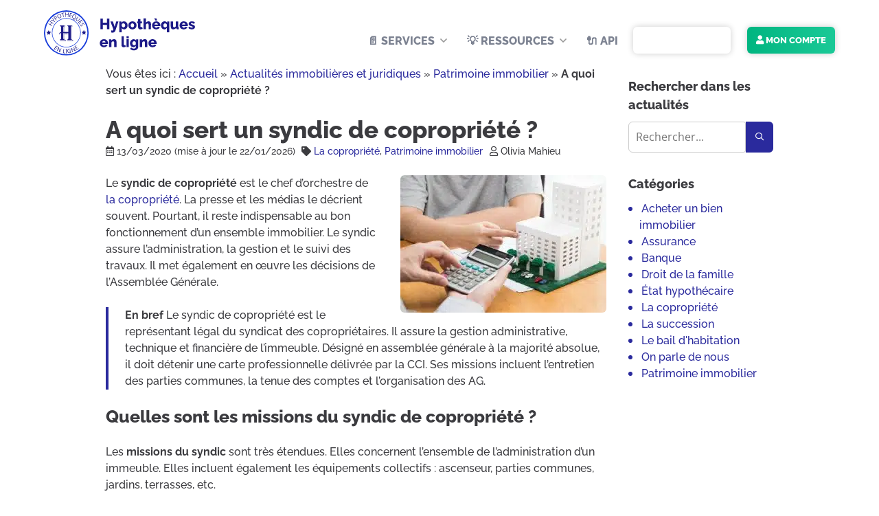

--- FILE ---
content_type: text/html; charset=UTF-8
request_url: https://www.hypotheques-en-ligne.fr/syndic-copropriete/
body_size: 52492
content:
<!doctype html>
<html lang="fr-FR">
<head>
	<meta charset="UTF-8">
<script type="text/javascript">
/* <![CDATA[ */
var gform;gform||(document.addEventListener("gform_main_scripts_loaded",function(){gform.scriptsLoaded=!0}),document.addEventListener("gform/theme/scripts_loaded",function(){gform.themeScriptsLoaded=!0}),window.addEventListener("DOMContentLoaded",function(){gform.domLoaded=!0}),gform={domLoaded:!1,scriptsLoaded:!1,themeScriptsLoaded:!1,isFormEditor:()=>"function"==typeof InitializeEditor,callIfLoaded:function(o){return!(!gform.domLoaded||!gform.scriptsLoaded||!gform.themeScriptsLoaded&&!gform.isFormEditor()||(gform.isFormEditor()&&console.warn("The use of gform.initializeOnLoaded() is deprecated in the form editor context and will be removed in Gravity Forms 3.1."),o(),0))},initializeOnLoaded:function(o){gform.callIfLoaded(o)||(document.addEventListener("gform_main_scripts_loaded",()=>{gform.scriptsLoaded=!0,gform.callIfLoaded(o)}),document.addEventListener("gform/theme/scripts_loaded",()=>{gform.themeScriptsLoaded=!0,gform.callIfLoaded(o)}),window.addEventListener("DOMContentLoaded",()=>{gform.domLoaded=!0,gform.callIfLoaded(o)}))},hooks:{action:{},filter:{}},addAction:function(o,r,e,t){gform.addHook("action",o,r,e,t)},addFilter:function(o,r,e,t){gform.addHook("filter",o,r,e,t)},doAction:function(o){gform.doHook("action",o,arguments)},applyFilters:function(o){return gform.doHook("filter",o,arguments)},removeAction:function(o,r){gform.removeHook("action",o,r)},removeFilter:function(o,r,e){gform.removeHook("filter",o,r,e)},addHook:function(o,r,e,t,n){null==gform.hooks[o][r]&&(gform.hooks[o][r]=[]);var d=gform.hooks[o][r];null==n&&(n=r+"_"+d.length),gform.hooks[o][r].push({tag:n,callable:e,priority:t=null==t?10:t})},doHook:function(r,o,e){var t;if(e=Array.prototype.slice.call(e,1),null!=gform.hooks[r][o]&&((o=gform.hooks[r][o]).sort(function(o,r){return o.priority-r.priority}),o.forEach(function(o){"function"!=typeof(t=o.callable)&&(t=window[t]),"action"==r?t.apply(null,e):e[0]=t.apply(null,e)})),"filter"==r)return e[0]},removeHook:function(o,r,t,n){var e;null!=gform.hooks[o][r]&&(e=(e=gform.hooks[o][r]).filter(function(o,r,e){return!!(null!=n&&n!=o.tag||null!=t&&t!=o.priority)}),gform.hooks[o][r]=e)}});
/* ]]> */
</script>

	<meta name="viewport" content="width=device-width, initial-scale=1">
	<link rel="profile" href="http://gmpg.org/xfn/11">

	<meta name='robots' content='index, follow, max-image-preview:large, max-snippet:-1, max-video-preview:-1' />
<script data-minify="1" id="cookieyes" type="text/javascript" src="https://www.hypotheques-en-ligne.fr/wp-content/cache/min/1/client_data/2765d07139cdfe197b68ffaf/script.js?ver=1769700223"></script>
	<!-- This site is optimized with the Yoast SEO plugin v26.7 - https://yoast.com/wordpress/plugins/seo/ -->
	<title>A quoi sert un syndic de copropriété ?</title>
<link data-rocket-prefetch href="https://www.googletagmanager.com" rel="dns-prefetch">
<link data-rocket-prefetch href="https://cdn-cookieyes.com" rel="dns-prefetch">
<link data-rocket-prefetch href="https://widget.trustpilot.com" rel="dns-prefetch">
<link data-rocket-prefetch href="https://fonts.googleapis.com" rel="dns-prefetch">
<link data-rocket-prefetch href="https://cdnjs.cloudflare.com" rel="dns-prefetch">
<link data-rocket-prefetch href="https://api2.vousfinancer.com" rel="dns-prefetch">
<link data-rocket-prefetch href="https://challenges.cloudflare.com" rel="dns-prefetch">
<link data-rocket-preload as="style" href="https://fonts.googleapis.com/css2?family=Raleway:wght@100;200;300;400;500;600;700;800;900&#038;display=swap" rel="preload">
<link data-rocket-preload as="style" href="https://fonts.googleapis.com/css?family=Open%20Sans%3A300%2C300i%2C400%2C400i%2C600%2C600i%2C700%2C700i%2C800%2C800i&#038;display=swap" rel="preload">
<link href="https://fonts.googleapis.com/css2?family=Raleway:wght@100;200;300;400;500;600;700;800;900&#038;display=swap" media="print" onload="this.media=&#039;all&#039;" rel="stylesheet">
<link href="https://fonts.googleapis.com/css?family=Open%20Sans%3A300%2C300i%2C400%2C400i%2C600%2C600i%2C700%2C700i%2C800%2C800i&#038;display=swap" media="print" onload="this.media=&#039;all&#039;" rel="stylesheet">
<style id="wpr-usedcss">img:is([sizes=auto i],[sizes^="auto," i]){contain-intrinsic-size:3000px 1500px}#ga_selected_bookings{padding-left:3px;max-height:220px;overflow-x:hidden;overflow-y:auto}#ga_selected_bookings .ga_selected_booking{letter-spacing:1px;font-size:11px;text-transform:uppercase}#ga_selected_bookings .ga_selected_booking:last-child{margin-bottom:8px}#ga_selected_bookings .ga_selected_booking .ga_delete_booking{display:inline-block;cursor:pointer;padding-right:3px}#ga_selected_bookings .ga_selected_booking .ga_delete_booking:hover{color:#e30e1a}#gappointments_calendar_slots label.time_slot{margin:5px;display:block;border-radius:3px;background:#fff;font-weight:400;font-size:inherit;width:auto!important;cursor:pointer}#gappointments_calendar_slots label.time_slot div{border-radius:3px;-webkit-transition:.2s ease-in-out;-moz-transition:.2s ease-in-out;-o-transition:.2s ease-in-out;transition:.2s ease-in-out;transition:all .2s ease-in-out}#gappointments_calendar_slots .slot_large label.time_slot div{padding:17px 0}#gappointments_calendar_slots label.time_selected div{background:#1dd59a;color:#fff}#gappointments_calendar{position:relative}#gappointments_calendar_slots{background:#fff;border-radius:6px;padding:10px}#gappointments_calendar_slots .calendar_time_slots{padding:10px;max-height:350px;overflow-y:auto;overflow-x:hidden}input{max-width:100%}.ga_monthly_schedule_wrapper table tr:last-child td{border-bottom:1px solid rgba(38,84,124,.06)!important}#ga_appointments_calendar{position:relative;margin:0 0 10px;box-shadow:0 8px 59px -13px rgba(0,0,0,.21);-webkit-box-shadow:0 8px 59px -13px rgba(0,0,0,.21);-moz-box-shadow:0 8px 59px -13px rgba(0,0,0,.21)}.ga_monthly_schedule_wrapper{background:#fff;border-left:0;border-bottom:0;position:relative}.ga_monthly_schedule_wrapper.ga_spinner:before{content:"";background:rgba(250,250,250,.3);overflow:hidden;position:absolute;z-index:99;top:0;width:100%;height:100%;left:0;animation:.3s animate_background;animation-fill-mode:both}.ga_monthly_schedule_wrapper.ga_spinner:after{content:"";position:absolute;z-index:20;top:50%;left:50%;margin:-26px;width:50px;height:50px;border-width:3px;border-style:solid;border-color:#26547c transparent transparent;display:inline-block;border-radius:50%;animation:1s linear infinite spin;box-sizing:border-box;z-index:999}@keyframes spin{0%{transform:rotate(0)}100%{transform:rotate(359deg)}}@keyframes animate_background{from{opacity:0}to{opacity:1}}.ga_monthly_schedule_wrapper table{border-collapse:separate!important;border-spacing:0px!important;margin-bottom:0!important;border:none!important;margin:0!important}.ga_monthly_schedule_wrapper td{background:#f1f3f6;color:#6d8298;border-style:solid!important;border-color:rgba(38,84,124,.04)!important;border-width:0 0 0 1px!important;text-align:center!important;border-radius:0!important;line-height:0!important;padding:6% 0!important;-webkit-transition:-webkit-transform 1s;-moz-transition:-moz-transform 1s;-o-transition:-o-transform 1s;transition:transform 1s;position:relative!important}.ga_monthly_schedule_wrapper td:last-child{border-width:0 1px!important}.ga_monthly_schedule_wrapper td.selected{cursor:pointer}.ga_monthly_schedule_wrapper td span{border:2px solid transparent;border-radius:50%;position:absolute;margin:auto!important;left:0;top:0;right:0;bottom:0;display:inline!important}@media screen and (max-width:580px){.ga_monthly_schedule_wrapper td.selected span{background:0 0!important;border:2px solid transparent}}.ga_monthly_schedule_wrapper td{-webkit-transition:.3s ease-in-out;-moz-transition:.3s ease-in-out;-o-transition:.3s ease-in-out;transition:all .3s ease-in-out}.ga_monthly_schedule_wrapper tr:last-child td:first-child{border-bottom-left-radius:3px!important}.ga_monthly_schedule_wrapper tr:last-child td:last-child{border-bottom-right-radius:3px!important}.app_hours_loading{position:relative;height:100%;padding:50px 0}@media screen and (min-width:981px){.ga_modal_bg .ga_dialog{display:table;width:100%;height:100%}.ga_modal_bg .ga_dialog_wrapper{display:table-cell;vertical-align:middle}}.ga_modal_open{overflow:hidden}.ga_modal_bg{position:fixed;top:0;right:0;bottom:0;left:0;z-index:99999;display:block;overflow-x:hidden;overflow-y:auto;background:rgba(243,246,249,.8);-moz-transition:.3s ease-out;-webkit-transition:.3s ease-out;-o-transition:.3s ease-out;transition:all .3s ease-out}.ga_modal_bg .ga_dialog textarea{width:100%;max-width:100%;min-width:100%;height:100px;min-height:100px;max-height:100px;background:#fdfdfe;border:1px solid #e6e7e8;padding:13px 15px}.ga_modal_bg .ga_dialog .ga-button,.ga_modal_bg .ga_dialog .ga_btn_close{background-color:#1dd59a;color:#fff;border-width:0 0 2px;border-color:#1cb786;border-style:solid;font-size:15px;letter-spacing:.02em;font-weight:500;line-height:1;height:auto;padding:17px 40px;text-align:center;border-radius:3px;-moz-transition:background-color .15s ease-in-out,border-color .15s ease-in-out;-webkit-transition:background-color .15s ease-in-out,border-color .15s ease-in-out;-o-transition:background-color .15s ease-in-out,border-color .15s ease-in-out;transition:background-color .15s ease-in-out,border-color .15s ease-in-out}.ga_modal_bg .ga_dialog .ga-button:hover,.ga_modal_bg .ga_dialog .ga_btn_close:hover{background-color:#2fdea7}.ga_modal_bg .ga_dialog .ga-button{width:100%}.ga_modal_bg .ga_dialog .ga_btn_close{cursor:pointer}.ga_modal_bg .ga_dialog .modal-title{margin:0;color:#5f6e77;font-size:18px}.ga_modal_bg .ga_dialog .hr{background-color:#ededed;border:0;clear:both;height:1px;margin-bottom:15px;margin-top:15px;margin-left:-20px;margin-right:-20px}.ga_modal_bg .ga_dialog .ga_modal_wrapper .ga_modal_container{margin:80px 20px;padding:20px;-moz-border-radius:5px;-webkit-border-radius:5px;border-radius:5px;background:#fff;-webkit-box-shadow:-18.656px 24.758px 114px 0 rgba(0,0,0,.09);-moz-box-shadow:-18.656px 24.758px 114px 0 rgba(0,0,0,.09);-o-box-shadow:-18.656px 24.758px 114px 0 rgba(0,0,0,.09);box-shadow:-18.656px 24.758px 114px 0 rgba(0,0,0,.09);position:relative}.ga_modal_bg .ga_dialog .ga_modal_wrapper .ga_modal_container .modal_overlay{position:absolute;content:"";left:0;right:0;top:0;bottom:0;z-index:999;background:rgba(255,255,255,0);cursor:wait;display:none}@media screen and (min-width:581px){.ga_modal_bg .ga_modal_wrapper{width:530px}}@media screen and (max-width:580px){.ga_modal_bg .ga_modal_wrapper{width:100%}}.ga_modal_bg .ga_modal_wrapper{margin:0 auto;position:relative;-moz-transition:.3s ease-out;-webkit-transition:.3s ease-out;-o-transition:.3s ease-out;transition:all .3s ease-out}.ga_close{cursor:pointer;background:0 0;line-height:26px;font-size:12px;position:absolute;right:10px;text-align:center;top:16px;width:24px;height:24px;-webkit-border-radius:50%;-moz-border-radius:50%;border-radius:50%;-moz-transition:.3s ease-out;-webkit-transition:.3s ease-out;-o-transition:.3s ease-out;transition:all .3s ease-out}.ga_close:hover{background:#5f6e77}.ga_close:after,.ga_close:before{content:"";height:14px;width:2px;background-color:#b4c0c6;margin:auto;position:absolute;left:0;right:0;top:0;bottom:0}.ga_close:before{transform:rotate(45deg)}.ga_close:after{transform:rotate(-45deg)}.ga_alert_danger{background-color:#f2dede;border-color:#ebccd1;color:#a94442}.ga_alert{padding:10px 15px;margin-bottom:22px;border:1px solid transparent;border-radius:3px}.ajax-spinner-bars{position:absolute;width:35px;height:35px;left:50%;top:50%}.ajax-spinner-bars>div{position:absolute;width:2px;height:8px;background-color:#25363f;opacity:.05;-webkit-animation:.8s linear infinite fadeit;animation:.8s linear infinite fadeit}.ajax-spinner-bars>.bar-1{-webkit-transform:rotate(0) translate(0,-12px);transform:rotate(0) translate(0,-12px);-webkit-animation-delay:50ms;animation-delay:50ms}.ajax-spinner-bars>.bar-2{-webkit-transform:rotate(22.5deg) translate(0,-12px);transform:rotate(22.5deg) translate(0,-12px);-webkit-animation-delay:.1s;animation-delay:.1s}.ajax-spinner-bars>.bar-3{-webkit-transform:rotate(45deg) translate(0,-12px);transform:rotate(45deg) translate(0,-12px);-webkit-animation-delay:.15s;animation-delay:.15s}.ajax-spinner-bars>.bar-4{-webkit-transform:rotate(67.5deg) translate(0,-12px);transform:rotate(67.5deg) translate(0,-12px);-webkit-animation-delay:.3s;animation-delay:.3s}.ajax-spinner-bars>.bar-5{-webkit-transform:rotate(90deg) translate(0,-12px);transform:rotate(90deg) translate(0,-12px);-webkit-animation-delay:.25s;animation-delay:.25s}.ajax-spinner-bars>.bar-6{-webkit-transform:rotate(112.5deg) translate(0,-12px);transform:rotate(112.5deg) translate(0,-12px);-webkit-animation-delay:.3s;animation-delay:.3s}.ajax-spinner-bars>.bar-7{-webkit-transform:rotate(135deg) translate(0,-12px);transform:rotate(135deg) translate(0,-12px);-webkit-animation-delay:.35s;animation-delay:.35s}.ajax-spinner-bars>.bar-8{-webkit-transform:rotate(157.5deg) translate(0,-12px);transform:rotate(157.5deg) translate(0,-12px);-webkit-animation-delay:.4s;animation-delay:.4s}.ajax-spinner-bars>.bar-9{-webkit-transform:rotate(180deg) translate(0,-12px);transform:rotate(180deg) translate(0,-12px);-webkit-animation-delay:.45s;animation-delay:.45s}.ajax-spinner-bars>.bar-10{-webkit-transform:rotate(202.5deg) translate(0,-12px);transform:rotate(202.5deg) translate(0,-12px);-webkit-animation-delay:.5s;animation-delay:.5s}.ajax-spinner-bars>.bar-11{-webkit-transform:rotate(225deg) translate(0,-12px);transform:rotate(225deg) translate(0,-12px);-webkit-animation-delay:.55s;animation-delay:.55s}.ajax-spinner-bars>.bar-12{-webkit-transform:rotate(247.5deg) translate(0,-12px);transform:rotate(247.5deg) translate(0,-12px);-webkit-animation-delay:.6s;animation-delay:.6s}.ajax-spinner-bars>.bar-13{-webkit-transform:rotate(270deg) translate(0,-12px);transform:rotate(270deg) translate(0,-12px);-webkit-animation-delay:.65s;animation-delay:.65s}.ajax-spinner-bars>.bar-14{-webkit-transform:rotate(292.5deg) translate(0,-12px);transform:rotate(292.5deg) translate(0,-12px);-webkit-animation-delay:.7s;animation-delay:.7s}.ajax-spinner-bars>.bar-15{-webkit-transform:rotate(315deg) translate(0,-12px);transform:rotate(315deg) translate(0,-12px);-webkit-animation-delay:.75s;animation-delay:.75s}.ajax-spinner-bars>.bar-16{-webkit-transform:rotate(337.5deg) translate(0,-12px);transform:rotate(337.5deg) translate(0,-12px);-webkit-animation-delay:.8s;animation-delay:.8s}@-webkit-keyframes fadeit{0%{opacity:1}100%{opacity:0}}@keyframes fadeit{0%{opacity:1}100%{opacity:0}}@media screen and (min-width:791px){#ga_schedule_tabs span.active,#ga_schedule_tabs span:hover{color:#00c18c;border-bottom:2px solid #00c18c}}@media screen and (max-width:790px){#ga_schedule_tabs span.active,#ga_schedule_tabs span:hover{color:#00c18c;border-bottom:2px solid transparent}}#provider_holidays{margin-bottom:10px}#provider_holidays .holiday{background:#eff0f1;padding:5px 27px 5px 5px;margin-top:5px;border:1px solid #ddd;display:inline-block;margin-right:5px;position:relative}#provider-schedule .ga-manage-schedule{text-align:center;width:100%;color:#b4c0c6;cursor:pointer}#provider-schedule .ga-manage-schedule:hover{color:#1dd59a}#provider-schedule input,#provider-schedule select{border:1px solid #ddd;max-width:100px!important;background-color:#fff;color:#32373c;outline:0;transition:50ms border-color ease-in-out;max-width:100%;padding:7px 6px;margin:0;border-radius:3px!important;box-shadow:0 1px 1px rgba(0,0,0,.04)!important;-webkit-box-shadow:0 1px 1px rgba(0,0,0,.04)!important}#provider-schedule .schedule_day{padding:8px 0}#provider-schedule .schedule_day div[class^=grid-]{width:100%}#provider-schedule .schedule_week_breaks .break_time{background:#eff0f1;padding:5px 27px 5px 5px;margin-bottom:5px;border:1px solid #ddd;display:inline-block;margin-right:5px;position:relative}#provider-schedule .schedule_week_breaks .break_time .break-delete,#provider_holidays .holiday .holiday-delete{cursor:pointer;border-radius:50%;width:20px;height:20px;position:absolute;right:4px;top:50%;transform:perspective(1px) translateY(-50%);-webkit-transform:perspective(1px) translateY(-50%)}#provider-schedule .schedule_week_breaks .break_time .break-delete:hover,#provider_holidays .holiday .holiday-delete:hover{background:rgba(0,0,0,.12)}#provider-schedule .schedule_week_breaks .break_time .break-delete:after,#provider_holidays .holiday .holiday-delete:after{position:absolute;background-image:url(https://www.hypotheques-en-ligne.fr/wp-content/plugins/gAppointments/assets/close.svg);content:"";line-height:19px;left:0;top:0;width:20px;height:20px;background-repeat:no-repeat;background-size:8px;background-position:center}#ga_schedule_tabs{border-bottom:1px solid #ededed;margin:-20px -20px 20px;text-align:center;padding:15px 10px 11px;display:block}#ga_schedule_tabs span{padding:14px 0;margin:0 10px;cursor:pointer;color:#5f6e77;transition:background 250ms,color .25s;-webkit-transition:background 250ms,color .25s}.ga-hidden{display:none}.grid-row{margin-left:-15px;margin-right:-15px}.grid-row:after,.grid-row:before{content:" ";display:table}.grid-row:after{clear:both}.dashicons{font-family:dashicons;display:inline-block;line-height:1;font-weight:400;font-style:normal;text-decoration:inherit;text-transform:none;text-rendering:auto;-webkit-font-smoothing:antialiased;-moz-osx-font-smoothing:grayscale;width:20px;height:20px;font-size:20px;vertical-align:top;text-align:center;transition:color .1s ease-in}.dashicons-hidden:before{content:"\f530"}.dashicons-trash:before{content:"\f182"}.dashicons-visibility:before{content:"\f177"}.fa{display:inline-block;font:14px/1 FontAwesome;font-size:inherit;text-rendering:auto;-webkit-font-smoothing:antialiased;-moz-osx-font-smoothing:grayscale}.fa-fw{width:1.28571429em;text-align:center}.fa-calendar:before{content:"\f073"}.fa-facebook-f:before{content:"\f09a"}.fa-linkedin:before{content:"\f0e1"}img.emoji{display:inline!important;border:none!important;box-shadow:none!important;height:1em!important;width:1em!important;margin:0 .07em!important;vertical-align:-.1em!important;background:0 0!important;padding:0!important}:where(.wp-block-button__link){border-radius:9999px;box-shadow:none;padding:calc(.667em + 2px) calc(1.333em + 2px);text-decoration:none}:root :where(.wp-block-button .wp-block-button__link.is-style-outline),:root :where(.wp-block-button.is-style-outline>.wp-block-button__link){border:2px solid;padding:.667em 1.333em}:root :where(.wp-block-button .wp-block-button__link.is-style-outline:not(.has-text-color)),:root :where(.wp-block-button.is-style-outline>.wp-block-button__link:not(.has-text-color)){color:currentColor}:root :where(.wp-block-button .wp-block-button__link.is-style-outline:not(.has-background)),:root :where(.wp-block-button.is-style-outline>.wp-block-button__link:not(.has-background)){background-color:initial;background-image:none}:where(.wp-block-calendar table:not(.has-background) th){background:#ddd}:where(.wp-block-columns){margin-bottom:1.75em}:where(.wp-block-columns.has-background){padding:1.25em 2.375em}:where(.wp-block-post-comments input[type=submit]){border:none}:where(.wp-block-cover-image:not(.has-text-color)),:where(.wp-block-cover:not(.has-text-color)){color:#fff}:where(.wp-block-cover-image.is-light:not(.has-text-color)),:where(.wp-block-cover.is-light:not(.has-text-color)){color:#000}:root :where(.wp-block-cover h1:not(.has-text-color)),:root :where(.wp-block-cover h2:not(.has-text-color)),:root :where(.wp-block-cover h3:not(.has-text-color)),:root :where(.wp-block-cover h4:not(.has-text-color)),:root :where(.wp-block-cover h5:not(.has-text-color)),:root :where(.wp-block-cover h6:not(.has-text-color)),:root :where(.wp-block-cover p:not(.has-text-color)){color:inherit}:where(.wp-block-file){margin-bottom:1.5em}:where(.wp-block-file__button){border-radius:2em;display:inline-block;padding:.5em 1em}:where(.wp-block-file__button):where(a):active,:where(.wp-block-file__button):where(a):focus,:where(.wp-block-file__button):where(a):hover,:where(.wp-block-file__button):where(a):visited{box-shadow:none;color:#fff;opacity:.85;text-decoration:none}:where(.wp-block-form-input__input){font-size:1em;margin-bottom:.5em;padding:0 .5em}:where(.wp-block-form-input__input)[type=date],:where(.wp-block-form-input__input)[type=datetime-local],:where(.wp-block-form-input__input)[type=datetime],:where(.wp-block-form-input__input)[type=email],:where(.wp-block-form-input__input)[type=month],:where(.wp-block-form-input__input)[type=number],:where(.wp-block-form-input__input)[type=password],:where(.wp-block-form-input__input)[type=search],:where(.wp-block-form-input__input)[type=tel],:where(.wp-block-form-input__input)[type=text],:where(.wp-block-form-input__input)[type=time],:where(.wp-block-form-input__input)[type=url],:where(.wp-block-form-input__input)[type=week]{border-style:solid;border-width:1px;line-height:2;min-height:2em}.wp-block-gallery:not(.has-nested-images){display:flex;flex-wrap:wrap;list-style-type:none;margin:0;padding:0}.wp-block-gallery:not(.has-nested-images) .blocks-gallery-item{display:flex;flex-direction:column;flex-grow:1;justify-content:center;margin:0 1em 1em 0;position:relative;width:calc(50% - 1em)}.wp-block-gallery:not(.has-nested-images) .blocks-gallery-item:nth-of-type(2n){margin-right:0}.wp-block-gallery:not(.has-nested-images) .blocks-gallery-item figure{align-items:flex-end;display:flex;height:100%;justify-content:flex-start;margin:0}.wp-block-gallery:not(.has-nested-images) .blocks-gallery-item img{display:block;height:auto;max-width:100%;width:auto}.wp-block-gallery:not(.has-nested-images) .blocks-gallery-item:last-child{margin-right:0}.wp-block-gallery:not(.is-cropped) .blocks-gallery-item{align-self:flex-start}:where(.wp-block-group.wp-block-group-is-layout-constrained){position:relative}:root :where(.wp-block-image.is-style-rounded img,.wp-block-image .is-style-rounded img){border-radius:9999px}:where(.wp-block-latest-comments:not([style*=line-height] .wp-block-latest-comments__comment)){line-height:1.1}:where(.wp-block-latest-comments:not([style*=line-height] .wp-block-latest-comments__comment-excerpt p)){line-height:1.8}:root :where(.wp-block-latest-posts.is-grid){padding:0}:root :where(.wp-block-latest-posts.wp-block-latest-posts__list){padding-left:0}:where(.wp-block-navigation.has-background .wp-block-navigation-item a:not(.wp-element-button)),:where(.wp-block-navigation.has-background .wp-block-navigation-submenu a:not(.wp-element-button)){padding:.5em 1em}:where(.wp-block-navigation .wp-block-navigation__submenu-container .wp-block-navigation-item a:not(.wp-element-button)),:where(.wp-block-navigation .wp-block-navigation__submenu-container .wp-block-navigation-submenu a:not(.wp-element-button)),:where(.wp-block-navigation .wp-block-navigation__submenu-container .wp-block-navigation-submenu button.wp-block-navigation-item__content),:where(.wp-block-navigation .wp-block-navigation__submenu-container .wp-block-pages-list__item button.wp-block-navigation-item__content){padding:.5em 1em}:where(.wp-block-post-comments-form input:not([type=submit])),:where(.wp-block-post-comments-form textarea){border:1px solid #949494;font-family:inherit;font-size:1em}:where(.wp-block-post-comments-form input:where(:not([type=submit]):not([type=checkbox]))),:where(.wp-block-post-comments-form textarea){padding:calc(.667em + 2px)}:where(.wp-block-post-excerpt){box-sizing:border-box;margin-bottom:var(--wp--style--block-gap);margin-top:var(--wp--style--block-gap)}:where(.wp-block-preformatted.has-background){padding:1.25em 2.375em}.wp-block-quote{box-sizing:border-box}.wp-block-quote{overflow-wrap:break-word}:where(.wp-block-search__button){border:1px solid #ccc;padding:6px 10px}:where(.wp-block-search__input){appearance:none;border:1px solid #949494;flex-grow:1;font-family:inherit;font-size:inherit;font-style:inherit;font-weight:inherit;letter-spacing:inherit;line-height:inherit;margin-left:0;margin-right:0;min-width:3rem;padding:8px;text-decoration:unset!important;text-transform:inherit}:where(.wp-block-search__button-inside .wp-block-search__inside-wrapper){background-color:#fff;border:1px solid #949494;box-sizing:border-box;padding:4px}:where(.wp-block-search__button-inside .wp-block-search__inside-wrapper) .wp-block-search__input{border:none;border-radius:0;padding:0 4px}:where(.wp-block-search__button-inside .wp-block-search__inside-wrapper) .wp-block-search__input:focus{outline:0}:where(.wp-block-search__button-inside .wp-block-search__inside-wrapper) :where(.wp-block-search__button){padding:4px 8px}:root :where(.wp-block-separator.is-style-dots){height:auto;line-height:1;text-align:center}:root :where(.wp-block-separator.is-style-dots):before{color:currentColor;content:"···";font-family:serif;font-size:1.5em;letter-spacing:2em;padding-left:2em}:root :where(.wp-block-site-logo.is-style-rounded){border-radius:9999px}:where(.wp-block-social-links:not(.is-style-logos-only)) .wp-social-link{background-color:#f0f0f0;color:#444}:where(.wp-block-social-links:not(.is-style-logos-only)) .wp-social-link-amazon{background-color:#f90;color:#fff}:where(.wp-block-social-links:not(.is-style-logos-only)) .wp-social-link-bandcamp{background-color:#1ea0c3;color:#fff}:where(.wp-block-social-links:not(.is-style-logos-only)) .wp-social-link-behance{background-color:#0757fe;color:#fff}:where(.wp-block-social-links:not(.is-style-logos-only)) .wp-social-link-bluesky{background-color:#0a7aff;color:#fff}:where(.wp-block-social-links:not(.is-style-logos-only)) .wp-social-link-codepen{background-color:#1e1f26;color:#fff}:where(.wp-block-social-links:not(.is-style-logos-only)) .wp-social-link-deviantart{background-color:#02e49b;color:#fff}:where(.wp-block-social-links:not(.is-style-logos-only)) .wp-social-link-discord{background-color:#5865f2;color:#fff}:where(.wp-block-social-links:not(.is-style-logos-only)) .wp-social-link-dribbble{background-color:#e94c89;color:#fff}:where(.wp-block-social-links:not(.is-style-logos-only)) .wp-social-link-dropbox{background-color:#4280ff;color:#fff}:where(.wp-block-social-links:not(.is-style-logos-only)) .wp-social-link-etsy{background-color:#f45800;color:#fff}:where(.wp-block-social-links:not(.is-style-logos-only)) .wp-social-link-facebook{background-color:#0866ff;color:#fff}:where(.wp-block-social-links:not(.is-style-logos-only)) .wp-social-link-fivehundredpx{background-color:#000;color:#fff}:where(.wp-block-social-links:not(.is-style-logos-only)) .wp-social-link-flickr{background-color:#0461dd;color:#fff}:where(.wp-block-social-links:not(.is-style-logos-only)) .wp-social-link-foursquare{background-color:#e65678;color:#fff}:where(.wp-block-social-links:not(.is-style-logos-only)) .wp-social-link-github{background-color:#24292d;color:#fff}:where(.wp-block-social-links:not(.is-style-logos-only)) .wp-social-link-goodreads{background-color:#eceadd;color:#382110}:where(.wp-block-social-links:not(.is-style-logos-only)) .wp-social-link-google{background-color:#ea4434;color:#fff}:where(.wp-block-social-links:not(.is-style-logos-only)) .wp-social-link-gravatar{background-color:#1d4fc4;color:#fff}:where(.wp-block-social-links:not(.is-style-logos-only)) .wp-social-link-instagram{background-color:#f00075;color:#fff}:where(.wp-block-social-links:not(.is-style-logos-only)) .wp-social-link-lastfm{background-color:#e21b24;color:#fff}:where(.wp-block-social-links:not(.is-style-logos-only)) .wp-social-link-linkedin{background-color:#0d66c2;color:#fff}:where(.wp-block-social-links:not(.is-style-logos-only)) .wp-social-link-mastodon{background-color:#3288d4;color:#fff}:where(.wp-block-social-links:not(.is-style-logos-only)) .wp-social-link-medium{background-color:#000;color:#fff}:where(.wp-block-social-links:not(.is-style-logos-only)) .wp-social-link-meetup{background-color:#f6405f;color:#fff}:where(.wp-block-social-links:not(.is-style-logos-only)) .wp-social-link-patreon{background-color:#000;color:#fff}:where(.wp-block-social-links:not(.is-style-logos-only)) .wp-social-link-pinterest{background-color:#e60122;color:#fff}:where(.wp-block-social-links:not(.is-style-logos-only)) .wp-social-link-pocket{background-color:#ef4155;color:#fff}:where(.wp-block-social-links:not(.is-style-logos-only)) .wp-social-link-reddit{background-color:#ff4500;color:#fff}:where(.wp-block-social-links:not(.is-style-logos-only)) .wp-social-link-skype{background-color:#0478d7;color:#fff}:where(.wp-block-social-links:not(.is-style-logos-only)) .wp-social-link-snapchat{background-color:#fefc00;color:#fff;stroke:#000}:where(.wp-block-social-links:not(.is-style-logos-only)) .wp-social-link-soundcloud{background-color:#ff5600;color:#fff}:where(.wp-block-social-links:not(.is-style-logos-only)) .wp-social-link-spotify{background-color:#1bd760;color:#fff}:where(.wp-block-social-links:not(.is-style-logos-only)) .wp-social-link-telegram{background-color:#2aabee;color:#fff}:where(.wp-block-social-links:not(.is-style-logos-only)) .wp-social-link-threads{background-color:#000;color:#fff}:where(.wp-block-social-links:not(.is-style-logos-only)) .wp-social-link-tiktok{background-color:#000;color:#fff}:where(.wp-block-social-links:not(.is-style-logos-only)) .wp-social-link-tumblr{background-color:#011835;color:#fff}:where(.wp-block-social-links:not(.is-style-logos-only)) .wp-social-link-twitch{background-color:#6440a4;color:#fff}:where(.wp-block-social-links:not(.is-style-logos-only)) .wp-social-link-twitter{background-color:#1da1f2;color:#fff}:where(.wp-block-social-links:not(.is-style-logos-only)) .wp-social-link-vimeo{background-color:#1eb7ea;color:#fff}:where(.wp-block-social-links:not(.is-style-logos-only)) .wp-social-link-vk{background-color:#4680c2;color:#fff}:where(.wp-block-social-links:not(.is-style-logos-only)) .wp-social-link-wordpress{background-color:#3499cd;color:#fff}:where(.wp-block-social-links:not(.is-style-logos-only)) .wp-social-link-whatsapp{background-color:#25d366;color:#fff}:where(.wp-block-social-links:not(.is-style-logos-only)) .wp-social-link-x{background-color:#000;color:#fff}:where(.wp-block-social-links:not(.is-style-logos-only)) .wp-social-link-yelp{background-color:#d32422;color:#fff}:where(.wp-block-social-links:not(.is-style-logos-only)) .wp-social-link-youtube{background-color:red;color:#fff}:where(.wp-block-social-links.is-style-logos-only) .wp-social-link{background:0 0}:where(.wp-block-social-links.is-style-logos-only) .wp-social-link svg{height:1.25em;width:1.25em}:where(.wp-block-social-links.is-style-logos-only) .wp-social-link-amazon{color:#f90}:where(.wp-block-social-links.is-style-logos-only) .wp-social-link-bandcamp{color:#1ea0c3}:where(.wp-block-social-links.is-style-logos-only) .wp-social-link-behance{color:#0757fe}:where(.wp-block-social-links.is-style-logos-only) .wp-social-link-bluesky{color:#0a7aff}:where(.wp-block-social-links.is-style-logos-only) .wp-social-link-codepen{color:#1e1f26}:where(.wp-block-social-links.is-style-logos-only) .wp-social-link-deviantart{color:#02e49b}:where(.wp-block-social-links.is-style-logos-only) .wp-social-link-discord{color:#5865f2}:where(.wp-block-social-links.is-style-logos-only) .wp-social-link-dribbble{color:#e94c89}:where(.wp-block-social-links.is-style-logos-only) .wp-social-link-dropbox{color:#4280ff}:where(.wp-block-social-links.is-style-logos-only) .wp-social-link-etsy{color:#f45800}:where(.wp-block-social-links.is-style-logos-only) .wp-social-link-facebook{color:#0866ff}:where(.wp-block-social-links.is-style-logos-only) .wp-social-link-fivehundredpx{color:#000}:where(.wp-block-social-links.is-style-logos-only) .wp-social-link-flickr{color:#0461dd}:where(.wp-block-social-links.is-style-logos-only) .wp-social-link-foursquare{color:#e65678}:where(.wp-block-social-links.is-style-logos-only) .wp-social-link-github{color:#24292d}:where(.wp-block-social-links.is-style-logos-only) .wp-social-link-goodreads{color:#382110}:where(.wp-block-social-links.is-style-logos-only) .wp-social-link-google{color:#ea4434}:where(.wp-block-social-links.is-style-logos-only) .wp-social-link-gravatar{color:#1d4fc4}:where(.wp-block-social-links.is-style-logos-only) .wp-social-link-instagram{color:#f00075}:where(.wp-block-social-links.is-style-logos-only) .wp-social-link-lastfm{color:#e21b24}:where(.wp-block-social-links.is-style-logos-only) .wp-social-link-linkedin{color:#0d66c2}:where(.wp-block-social-links.is-style-logos-only) .wp-social-link-mastodon{color:#3288d4}:where(.wp-block-social-links.is-style-logos-only) .wp-social-link-medium{color:#000}:where(.wp-block-social-links.is-style-logos-only) .wp-social-link-meetup{color:#f6405f}:where(.wp-block-social-links.is-style-logos-only) .wp-social-link-patreon{color:#000}:where(.wp-block-social-links.is-style-logos-only) .wp-social-link-pinterest{color:#e60122}:where(.wp-block-social-links.is-style-logos-only) .wp-social-link-pocket{color:#ef4155}:where(.wp-block-social-links.is-style-logos-only) .wp-social-link-reddit{color:#ff4500}:where(.wp-block-social-links.is-style-logos-only) .wp-social-link-skype{color:#0478d7}:where(.wp-block-social-links.is-style-logos-only) .wp-social-link-snapchat{color:#fff;stroke:#000}:where(.wp-block-social-links.is-style-logos-only) .wp-social-link-soundcloud{color:#ff5600}:where(.wp-block-social-links.is-style-logos-only) .wp-social-link-spotify{color:#1bd760}:where(.wp-block-social-links.is-style-logos-only) .wp-social-link-telegram{color:#2aabee}:where(.wp-block-social-links.is-style-logos-only) .wp-social-link-threads{color:#000}:where(.wp-block-social-links.is-style-logos-only) .wp-social-link-tiktok{color:#000}:where(.wp-block-social-links.is-style-logos-only) .wp-social-link-tumblr{color:#011835}:where(.wp-block-social-links.is-style-logos-only) .wp-social-link-twitch{color:#6440a4}:where(.wp-block-social-links.is-style-logos-only) .wp-social-link-twitter{color:#1da1f2}:where(.wp-block-social-links.is-style-logos-only) .wp-social-link-vimeo{color:#1eb7ea}:where(.wp-block-social-links.is-style-logos-only) .wp-social-link-vk{color:#4680c2}:where(.wp-block-social-links.is-style-logos-only) .wp-social-link-whatsapp{color:#25d366}:where(.wp-block-social-links.is-style-logos-only) .wp-social-link-wordpress{color:#3499cd}:where(.wp-block-social-links.is-style-logos-only) .wp-social-link-x{color:#000}:where(.wp-block-social-links.is-style-logos-only) .wp-social-link-yelp{color:#d32422}:where(.wp-block-social-links.is-style-logos-only) .wp-social-link-youtube{color:red}:root :where(.wp-block-social-links .wp-social-link a){padding:.25em}:root :where(.wp-block-social-links.is-style-logos-only .wp-social-link a){padding:0}:root :where(.wp-block-social-links.is-style-pill-shape .wp-social-link a){padding-left:.6666666667em;padding-right:.6666666667em}:root :where(.wp-block-tag-cloud.is-style-outline){display:flex;flex-wrap:wrap;gap:1ch}:root :where(.wp-block-tag-cloud.is-style-outline a){border:1px solid;font-size:unset!important;margin-right:0;padding:1ch 2ch;text-decoration:none!important}:root :where(.wp-block-table-of-contents){box-sizing:border-box}:where(.wp-block-term-description){box-sizing:border-box;margin-bottom:var(--wp--style--block-gap);margin-top:var(--wp--style--block-gap)}:where(pre.wp-block-verse){font-family:inherit}.entry-content{counter-reset:footnotes}:root{--wp--preset--font-size--normal:16px;--wp--preset--font-size--huge:42px}.screen-reader-text{border:0;clip-path:inset(50%);height:1px;margin:-1px;overflow:hidden;padding:0;position:absolute;width:1px;word-wrap:normal!important}.screen-reader-text:focus{background-color:#ddd;clip-path:none;color:#444;display:block;font-size:1em;height:auto;left:5px;line-height:normal;padding:15px 23px 14px;text-decoration:none;top:5px;width:auto;z-index:100000}html :where(.has-border-color){border-style:solid}html :where([style*=border-top-color]){border-top-style:solid}html :where([style*=border-right-color]){border-right-style:solid}html :where([style*=border-bottom-color]){border-bottom-style:solid}html :where([style*=border-left-color]){border-left-style:solid}html :where([style*=border-width]){border-style:solid}html :where([style*=border-top-width]){border-top-style:solid}html :where([style*=border-right-width]){border-right-style:solid}html :where([style*=border-bottom-width]){border-bottom-style:solid}html :where([style*=border-left-width]){border-left-style:solid}html :where(img[class*=wp-image-]){height:auto;max-width:100%}:where(figure){margin:0 0 1em}html :where(.is-position-sticky){--wp-admin--admin-bar--position-offset:var(--wp-admin--admin-bar--height,0px)}@media screen and (max-width:600px){html :where(.is-position-sticky){--wp-admin--admin-bar--position-offset:0px}}ul{box-sizing:border-box}:root :where(.wp-block-list.has-background){padding:1.25em 2.375em}:root :where(p.has-background){padding:1.25em 2.375em}:where(p.has-text-color:not(.has-link-color)) a{color:inherit}.wp-block-quote{box-sizing:border-box;overflow-wrap:break-word}:root{--wp--preset--aspect-ratio--square:1;--wp--preset--aspect-ratio--4-3:4/3;--wp--preset--aspect-ratio--3-4:3/4;--wp--preset--aspect-ratio--3-2:3/2;--wp--preset--aspect-ratio--2-3:2/3;--wp--preset--aspect-ratio--16-9:16/9;--wp--preset--aspect-ratio--9-16:9/16;--wp--preset--color--black:#000;--wp--preset--color--cyan-bluish-gray:#abb8c3;--wp--preset--color--white:#fff;--wp--preset--color--pale-pink:#f78da7;--wp--preset--color--vivid-red:#cf2e2e;--wp--preset--color--luminous-vivid-orange:#ff6900;--wp--preset--color--luminous-vivid-amber:#fcb900;--wp--preset--color--light-green-cyan:#7bdcb5;--wp--preset--color--vivid-green-cyan:#00d084;--wp--preset--color--pale-cyan-blue:#8ed1fc;--wp--preset--color--vivid-cyan-blue:#0693e3;--wp--preset--color--vivid-purple:#9b51e0;--wp--preset--color--grey-1:#615e5e;--wp--preset--color--grey-2:#f1f1f1;--wp--preset--color--primary:#2b2b9e;--wp--preset--color--secondary:#01b680;--wp--preset--color--tertiary:#ffa000;--wp--preset--gradient--vivid-cyan-blue-to-vivid-purple:linear-gradient(135deg,rgb(6, 147, 227) 0%,rgb(155, 81, 224) 100%);--wp--preset--gradient--light-green-cyan-to-vivid-green-cyan:linear-gradient(135deg,rgb(122, 220, 180) 0%,rgb(0, 208, 130) 100%);--wp--preset--gradient--luminous-vivid-amber-to-luminous-vivid-orange:linear-gradient(135deg,rgb(252, 185, 0) 0%,rgb(255, 105, 0) 100%);--wp--preset--gradient--luminous-vivid-orange-to-vivid-red:linear-gradient(135deg,rgb(255, 105, 0) 0%,rgb(207, 46, 46) 100%);--wp--preset--gradient--very-light-gray-to-cyan-bluish-gray:linear-gradient(135deg,rgb(238, 238, 238) 0%,rgb(169, 184, 195) 100%);--wp--preset--gradient--cool-to-warm-spectrum:linear-gradient(135deg,rgb(74, 234, 220) 0%,rgb(151, 120, 209) 20%,rgb(207, 42, 186) 40%,rgb(238, 44, 130) 60%,rgb(251, 105, 98) 80%,rgb(254, 248, 76) 100%);--wp--preset--gradient--blush-light-purple:linear-gradient(135deg,rgb(255, 206, 236) 0%,rgb(152, 150, 240) 100%);--wp--preset--gradient--blush-bordeaux:linear-gradient(135deg,rgb(254, 205, 165) 0%,rgb(254, 45, 45) 50%,rgb(107, 0, 62) 100%);--wp--preset--gradient--luminous-dusk:linear-gradient(135deg,rgb(255, 203, 112) 0%,rgb(199, 81, 192) 50%,rgb(65, 88, 208) 100%);--wp--preset--gradient--pale-ocean:linear-gradient(135deg,rgb(255, 245, 203) 0%,rgb(182, 227, 212) 50%,rgb(51, 167, 181) 100%);--wp--preset--gradient--electric-grass:linear-gradient(135deg,rgb(202, 248, 128) 0%,rgb(113, 206, 126) 100%);--wp--preset--gradient--midnight:linear-gradient(135deg,rgb(2, 3, 129) 0%,rgb(40, 116, 252) 100%);--wp--preset--gradient--primary:linear-gradient(120deg, rgba(42, 42, 157, 1) 0%, rgba(86, 86, 186, 1) 100%);--wp--preset--gradient--secondary:linear-gradient(120deg, rgba(0, 181, 128, 1) 0%, rgba(27, 201, 151, 1) 100%);--wp--preset--font-size--small:13px;--wp--preset--font-size--medium:20px;--wp--preset--font-size--large:36px;--wp--preset--font-size--x-large:42px;--wp--preset--spacing--20:0.44rem;--wp--preset--spacing--30:0.67rem;--wp--preset--spacing--40:1rem;--wp--preset--spacing--50:1.5rem;--wp--preset--spacing--60:2.25rem;--wp--preset--spacing--70:3.38rem;--wp--preset--spacing--80:5.06rem;--wp--preset--shadow--natural:6px 6px 9px rgba(0, 0, 0, .2);--wp--preset--shadow--deep:12px 12px 50px rgba(0, 0, 0, .4);--wp--preset--shadow--sharp:6px 6px 0px rgba(0, 0, 0, .2);--wp--preset--shadow--outlined:6px 6px 0px -3px rgb(255, 255, 255),6px 6px rgb(0, 0, 0);--wp--preset--shadow--crisp:6px 6px 0px rgb(0, 0, 0)}:where(.is-layout-flex){gap:.5em}:where(.is-layout-grid){gap:.5em}:where(.wp-block-columns.is-layout-flex){gap:2em}:where(.wp-block-columns.is-layout-grid){gap:2em}:where(.wp-block-post-template.is-layout-flex){gap:1.25em}:where(.wp-block-post-template.is-layout-grid){gap:1.25em}[role=region]{position:relative}:root{--wp-admin-theme-color:#3858e9;--wp-admin-theme-color--rgb:56,88,233;--wp-admin-theme-color-darker-10:#2145e6;--wp-admin-theme-color-darker-10--rgb:33.0384615385,68.7307692308,230.4615384615;--wp-admin-theme-color-darker-20:#183ad6;--wp-admin-theme-color-darker-20--rgb:23.6923076923,58.1538461538,214.3076923077;--wp-admin-border-width-focus:2px}:root{--wp-block-synced-color:#7a00df;--wp-block-synced-color--rgb:122,0,223;--wp-bound-block-color:var(--wp-block-synced-color);--wp-editor-canvas-background:#ddd;--wp-admin-theme-color:#007cba;--wp-admin-theme-color--rgb:0,124,186;--wp-admin-theme-color-darker-10:#006ba1;--wp-admin-theme-color-darker-10--rgb:0,107,160.5;--wp-admin-theme-color-darker-20:#005a87;--wp-admin-theme-color-darker-20--rgb:0,90,135;--wp-admin-border-width-focus:2px}@media (min-resolution:192dpi){:root{--wp-admin-border-width-focus:1.5px}}:where(.wp-block-popup-maker-cta-button__link){border-radius:9999px;box-shadow:none;padding:1rem 2.25rem;text-decoration:none}:root :where(.wp-block-popup-maker-cta-button){font-family:inherit;font-size:var(--wp--preset--font-size--medium);font-style:normal;line-height:inherit}:root :where(.wp-block-popup-maker-cta-button .wp-block-popup-maker-cta-button__link.is-style-outline),:root :where(.wp-block-popup-maker-cta-button.is-style-outline>.wp-block-popup-maker-cta-button__link){border:1px solid;padding:calc(1rem - 1px) calc(2.25rem - 1px)}:root :where(.wp-block-popup-maker-cta-button .wp-block-popup-maker-cta-button__link.is-style-outline:not(.has-text-color)),:root :where(.wp-block-popup-maker-cta-button.is-style-outline>.wp-block-popup-maker-cta-button__link:not(.has-text-color)){color:currentColor}:root :where(.wp-block-popup-maker-cta-button .wp-block-popup-maker-cta-button__link.is-style-outline:not(.has-background)),:root :where(.wp-block-popup-maker-cta-button.is-style-outline>.wp-block-popup-maker-cta-button__link:not(.has-background)){background-color:#0000;background-image:none}:root :where(.wp-block-popup-maker-cta-button.is-style-outline>.wp-block-popup-maker-cta-button__link.wp-block-popup-maker-cta-button__link:not(.has-background):hover){background-color:color-mix(in srgb,var(--wp--preset--color--contrast) 5%,#0000)}@supports not (background-color:color-mix(in srgb,red 50%,blue)){:where(.wp-block-popup-maker-cta-button:not(.is-style-outline))>.wp-block-popup-maker-cta-button__link:not(.is-style-outline):hover{filter:brightness(.85)}:where(.wp-block-popup-maker-cta-button.is-style-outline>.wp-block-popup-maker-cta-button__link.wp-block-popup-maker-cta-button__link:not(.has-background):hover){filter:brightness(1.05)}}.fa-fw{text-align:center;width:1.25em}.fa-angle-down:before{content:"\f107"}.fa-angle-left:before{content:"\f104"}.fa-angle-right:before{content:"\f105"}.fa-angle-up:before{content:"\f106"}.fa-bars:before{content:"\f0c9"}.fa-calendar:before{content:"\f133"}.fa-calendar-alt:before{content:"\f073"}.fa-caret-circle-down:before{content:"\f32d"}.fa-caret-circle-up:before{content:"\f331"}.fa-caret-down:before{content:"\f0d7"}.fa-caret-up:before{content:"\f0d8"}.fa-chevron-circle-down:before{content:"\f13a"}.fa-chevron-circle-up:before{content:"\f139"}.fa-facebook-f:before{content:"\f39e"}.fa-linkedin:before{content:"\f08c"}.fa-map-marked-alt:before{content:"\f5a0"}.fa-search:before{content:"\f002"}.fa-tag:before{content:"\f02b"}.fa-times:before{content:"\f00d"}.fa-times-circle:before{content:"\f057"}.fa-user:before{content:"\f007"}@font-face{font-family:"Font Awesome 5 Brands";font-style:normal;font-weight:400;font-display:swap;src:url(https://www.hypotheques-en-ligne.fr/wp-content/plugins/beflex-pro/modules/acf-font-awesome/assets/webfonts/fa-brands-400.eot);src:url(https://www.hypotheques-en-ligne.fr/wp-content/plugins/beflex-pro/modules/acf-font-awesome/assets/webfonts/fa-brands-400.eot?#iefix) format("embedded-opentype"),url(https://www.hypotheques-en-ligne.fr/wp-content/plugins/beflex-pro/modules/acf-font-awesome/assets/webfonts/fa-brands-400.woff2) format("woff2"),url(https://www.hypotheques-en-ligne.fr/wp-content/plugins/beflex-pro/modules/acf-font-awesome/assets/webfonts/fa-brands-400.woff) format("woff"),url(https://www.hypotheques-en-ligne.fr/wp-content/plugins/beflex-pro/modules/acf-font-awesome/assets/webfonts/fa-brands-400.ttf) format("truetype"),url(https://www.hypotheques-en-ligne.fr/wp-content/plugins/beflex-pro/modules/acf-font-awesome/assets/webfonts/fa-brands-400.svg#fontawesome) format("svg")}.fab{font-family:"Font Awesome 5 Brands";font-weight:400}.fal{font-weight:300}@font-face{font-family:"Font Awesome 5 Pro";font-style:normal;font-weight:400;font-display:swap;src:url(https://www.hypotheques-en-ligne.fr/wp-content/plugins/beflex-pro/modules/acf-font-awesome/assets/webfonts/fa-regular-400.eot);src:url(https://www.hypotheques-en-ligne.fr/wp-content/plugins/beflex-pro/modules/acf-font-awesome/assets/webfonts/fa-regular-400.eot?#iefix) format("embedded-opentype"),url(https://www.hypotheques-en-ligne.fr/wp-content/plugins/beflex-pro/modules/acf-font-awesome/assets/webfonts/fa-regular-400.woff2) format("woff2"),url(https://www.hypotheques-en-ligne.fr/wp-content/plugins/beflex-pro/modules/acf-font-awesome/assets/webfonts/fa-regular-400.woff) format("woff"),url(https://www.hypotheques-en-ligne.fr/wp-content/plugins/beflex-pro/modules/acf-font-awesome/assets/webfonts/fa-regular-400.ttf) format("truetype"),url(https://www.hypotheques-en-ligne.fr/wp-content/plugins/beflex-pro/modules/acf-font-awesome/assets/webfonts/fa-regular-400.svg#fontawesome) format("svg")}.fal,.far{font-family:"Font Awesome 5 Pro"}.far{font-weight:400}@font-face{font-family:"Font Awesome 5 Pro";font-style:normal;font-weight:900;font-display:swap;src:url(https://www.hypotheques-en-ligne.fr/wp-content/plugins/beflex-pro/modules/acf-font-awesome/assets/webfonts/fa-solid-900.eot);src:url(https://www.hypotheques-en-ligne.fr/wp-content/plugins/beflex-pro/modules/acf-font-awesome/assets/webfonts/fa-solid-900.eot?#iefix) format("embedded-opentype"),url(https://www.hypotheques-en-ligne.fr/wp-content/plugins/beflex-pro/modules/acf-font-awesome/assets/webfonts/fa-solid-900.woff2) format("woff2"),url(https://www.hypotheques-en-ligne.fr/wp-content/plugins/beflex-pro/modules/acf-font-awesome/assets/webfonts/fa-solid-900.woff) format("woff"),url(https://www.hypotheques-en-ligne.fr/wp-content/plugins/beflex-pro/modules/acf-font-awesome/assets/webfonts/fa-solid-900.ttf) format("truetype"),url(https://www.hypotheques-en-ligne.fr/wp-content/plugins/beflex-pro/modules/acf-font-awesome/assets/webfonts/fa-solid-900.svg#fontawesome) format("svg")}.fa,.fas{font-family:"Font Awesome 5 Pro";font-weight:900}.wpeo-autocomplete{position:relative}.wpeo-autocomplete.autocomplete-active .autocomplete-search-list{opacity:1;pointer-events:auto;-webkit-transform:translateY(0);transform:translateY(0)}.wpeo-autocomplete .autocomplete-label{background:#ececec}.wpeo-autocomplete .autocomplete-search-list{background:#ececec}.wpeo-autocomplete .autocomplete-label{display:block;padding:1em;margin:0;position:relative;-webkit-box-shadow:0 2px 2px 0 rgba(0,0,0,.3);box-shadow:0 2px 2px 0 rgba(0,0,0,.3);-webkit-transition:.2s ease-out;transition:all .2s ease-out;border:1px solid transparent}.wpeo-autocomplete .autocomplete-label:hover{cursor:text;border:1px solid #898de5}.wpeo-autocomplete .autocomplete-search-input{background-color:transparent;border:0;width:100%;padding:0 1.6em;font-size:14px;font-weight:400}.wpeo-autocomplete .autocomplete-search-input:focus{outline:0;-webkit-box-shadow:none;box-shadow:none}.wpeo-autocomplete .autocomplete-icon-after{position:absolute;top:50%}.wpeo-autocomplete .autocomplete-label .autocomplete-loading,.wpeo-autocomplete .autocomplete-label .autocomplete-loading-background{display:block;content:'';position:absolute;bottom:0;left:0;-webkit-transition:width .6s linear;transition:width .6s linear;height:3px}.wpeo-autocomplete .autocomplete-label .autocomplete-loading{width:10%;background:#898de5}.wpeo-autocomplete .autocomplete-label .autocomplete-loading-background{width:100%;background:rgba(137,141,229,.4)}.wpeo-autocomplete .autocomplete-icon-after{right:0;padding:1em;color:rgba(0,0,0,.4);-webkit-transition:.2s ease-out;transition:all .2s ease-out;pointer-events:none;opacity:0;-webkit-transform:translateY(-50%) translateX(10px);transform:translateY(-50%) translateX(10px);-webkit-transform-origin:50%;transform-origin:50%}.wpeo-autocomplete .autocomplete-icon-after:hover{color:rgba(0,0,0,.8);cursor:pointer}.wpeo-autocomplete.autocomplete-full .autocomplete-icon-after{opacity:1;pointer-events:all;-webkit-transform:translateY(-50%) translateX(0);transform:translateY(-50%) translateX(0)}.wpeo-autocomplete .autocomplete-search-list{opacity:0;-webkit-transition:.2s ease-out;transition:all .2s ease-out;-webkit-transform:translateY(-10px);transform:translateY(-10px);margin:0;padding:0;position:absolute;-webkit-box-shadow:0 2px 2px 0 rgba(0,0,0,.3);box-shadow:0 2px 2px 0 rgba(0,0,0,.3);border-top:1px solid rgba(0,0,0,.1);z-index:99;width:300px;pointer-events:none}.wpeo-autocomplete .autocomplete-search-list .autocomplete-result{list-style-type:none;padding:.6em 2.6em;display:-webkit-box;display:-ms-flexbox;display:flex;-webkit-box-flex:0;-ms-flex:0 1 auto;flex:0 1 auto;margin:0}.wpeo-autocomplete .autocomplete-search-list .autocomplete-result{-webkit-transition:.2s ease-out;transition:all .2s ease-out}.wpeo-autocomplete .autocomplete-search-list .autocomplete-result:hover{background:rgba(0,0,0,.05);cursor:pointer}.acf-field-beflex-font-awesome .autocomplete-search-list{max-height:340px;overflow-y:scroll}#main-navigation .menu>.menu-item.menu-item-has-children>a:after{font-family:'Font Awesome 5 Pro'!important;font-weight:400!important}#main-navigation .menu>.menu-item>.sub-menu>.menu-item.menu-item-has-children>a:after{font-family:'Font Awesome 5 Pro'!important;font-weight:400!important}#main-navigation .beflex-mega-menu-container.grid-2>.sub-menu{width:50%}#main-navigation .beflex-mega-menu-container.grid-2:not(.beflex-bloc)>.sub-menu>.menu-item{width:50%}#main-navigation .beflex-mega-menu-container.grid-4>.sub-menu{width:75%}#main-navigation .beflex-mega-menu-container.grid-4:not(.beflex-bloc)>.sub-menu>.menu-item{width:25%}#main-navigation .beflex-mega-menu-container.grid-5>.sub-menu{width:80%}#main-navigation .beflex-mega-menu-container.grid-5:not(.beflex-bloc)>.sub-menu>.menu-item{width:20%}#main-navigation .beflex-mega-menu{position:static!important}#main-navigation .beflex-mega-menu .beflex-mega-menu-container{position:absolute;display:-webkit-box;display:-ms-flexbox;display:flex;-webkit-box-orient:horizontal;-webkit-box-direction:normal;-ms-flex-flow:row wrap;flex-flow:row wrap;-webkit-box-align:stretch;-ms-flex-align:stretch;align-items:stretch;z-index:900;left:auto;right:2em;max-width:70%;width:100%;-webkit-transition:.2s ease-out;transition:all .2s ease-out;background:#fff;padding:1em;opacity:0;top:110%;pointer-events:none;border-top:4px solid #0e6eff;-webkit-box-shadow:0 0 20px rgba(0,0,0,.2);box-shadow:0 0 20px rgba(0,0,0,.2)}#main-navigation .beflex-mega-menu:hover .beflex-mega-menu-container{opacity:1;pointer-events:all;top:100%}#main-navigation .beflex-mega-menu .beflex-mega-menu-container>.sub-menu{display:-webkit-box;display:-ms-flexbox;display:flex;-ms-flex-wrap:wrap;flex-wrap:wrap;-webkit-box-flex:1;-ms-flex-positive:1;flex-grow:1}#main-navigation .beflex-mega-menu .beflex-mega-menu-container>.sub-menu>.menu-item{padding:.6em;-webkit-box-flex:1;-ms-flex-positive:1;flex-grow:1}#main-navigation .beflex-mega-menu .beflex-mega-menu-container>.sub-menu>.menu-item>a{font-weight:800;text-transform:uppercase;margin-bottom:10px;padding:0!important;font-size:14px;color:rgba(0,0,0,.8);-webkit-transition:.2s ease-out;transition:all .2s ease-out}#main-navigation .beflex-mega-menu .beflex-mega-menu-container>.sub-menu>.menu-item>a:hover{color:rgba(0,0,0,.4)}#main-navigation .beflex-mega-menu .beflex-mega-menu-container>.sub-menu>.menu-item>.sub-menu{-webkit-box-flex:1;-ms-flex-positive:1;flex-grow:1}#main-navigation .beflex-mega-menu .beflex-mega-menu-container>.sub-menu>.menu-item>.sub-menu>.menu-item>a{font-size:14px;text-transform:none;color:rgba(0,0,0,.6);font-weight:400;padding:0;margin:0;-webkit-transition:.2s ease-out;transition:all .2s ease-out}#main-navigation .beflex-mega-menu .beflex-mega-menu-container>.sub-menu>.menu-item>.sub-menu>.menu-item>a:hover{color:#000}@font-face{font-display:swap;font-family:Raleway;font-style:normal;font-weight:100;src:url(https://fonts.gstatic.com/s/raleway/v37/1Ptug8zYS_SKggPNyCMIT5lu.woff2) format('woff2');unicode-range:U+0100-02BA,U+02BD-02C5,U+02C7-02CC,U+02CE-02D7,U+02DD-02FF,U+0304,U+0308,U+0329,U+1D00-1DBF,U+1E00-1E9F,U+1EF2-1EFF,U+2020,U+20A0-20AB,U+20AD-20C0,U+2113,U+2C60-2C7F,U+A720-A7FF}@font-face{font-display:swap;font-family:Raleway;font-style:normal;font-weight:100;src:url(https://fonts.gstatic.com/s/raleway/v37/1Ptug8zYS_SKggPNyC0ITw.woff2) format('woff2');unicode-range:U+0000-00FF,U+0131,U+0152-0153,U+02BB-02BC,U+02C6,U+02DA,U+02DC,U+0304,U+0308,U+0329,U+2000-206F,U+20AC,U+2122,U+2191,U+2193,U+2212,U+2215,U+FEFF,U+FFFD}@font-face{font-display:swap;font-family:Raleway;font-style:normal;font-weight:200;src:url(https://fonts.gstatic.com/s/raleway/v37/1Ptug8zYS_SKggPNyCMIT5lu.woff2) format('woff2');unicode-range:U+0100-02BA,U+02BD-02C5,U+02C7-02CC,U+02CE-02D7,U+02DD-02FF,U+0304,U+0308,U+0329,U+1D00-1DBF,U+1E00-1E9F,U+1EF2-1EFF,U+2020,U+20A0-20AB,U+20AD-20C0,U+2113,U+2C60-2C7F,U+A720-A7FF}@font-face{font-display:swap;font-family:Raleway;font-style:normal;font-weight:200;src:url(https://fonts.gstatic.com/s/raleway/v37/1Ptug8zYS_SKggPNyC0ITw.woff2) format('woff2');unicode-range:U+0000-00FF,U+0131,U+0152-0153,U+02BB-02BC,U+02C6,U+02DA,U+02DC,U+0304,U+0308,U+0329,U+2000-206F,U+20AC,U+2122,U+2191,U+2193,U+2212,U+2215,U+FEFF,U+FFFD}@font-face{font-display:swap;font-family:Raleway;font-style:normal;font-weight:300;src:url(https://fonts.gstatic.com/s/raleway/v37/1Ptug8zYS_SKggPNyCMIT5lu.woff2) format('woff2');unicode-range:U+0100-02BA,U+02BD-02C5,U+02C7-02CC,U+02CE-02D7,U+02DD-02FF,U+0304,U+0308,U+0329,U+1D00-1DBF,U+1E00-1E9F,U+1EF2-1EFF,U+2020,U+20A0-20AB,U+20AD-20C0,U+2113,U+2C60-2C7F,U+A720-A7FF}@font-face{font-display:swap;font-family:Raleway;font-style:normal;font-weight:300;src:url(https://fonts.gstatic.com/s/raleway/v37/1Ptug8zYS_SKggPNyC0ITw.woff2) format('woff2');unicode-range:U+0000-00FF,U+0131,U+0152-0153,U+02BB-02BC,U+02C6,U+02DA,U+02DC,U+0304,U+0308,U+0329,U+2000-206F,U+20AC,U+2122,U+2191,U+2193,U+2212,U+2215,U+FEFF,U+FFFD}@font-face{font-display:swap;font-family:Raleway;font-style:normal;font-weight:400;src:url(https://fonts.gstatic.com/s/raleway/v37/1Ptug8zYS_SKggPNyCMIT5lu.woff2) format('woff2');unicode-range:U+0100-02BA,U+02BD-02C5,U+02C7-02CC,U+02CE-02D7,U+02DD-02FF,U+0304,U+0308,U+0329,U+1D00-1DBF,U+1E00-1E9F,U+1EF2-1EFF,U+2020,U+20A0-20AB,U+20AD-20C0,U+2113,U+2C60-2C7F,U+A720-A7FF}@font-face{font-display:swap;font-family:Raleway;font-style:normal;font-weight:400;src:url(https://fonts.gstatic.com/s/raleway/v37/1Ptug8zYS_SKggPNyC0ITw.woff2) format('woff2');unicode-range:U+0000-00FF,U+0131,U+0152-0153,U+02BB-02BC,U+02C6,U+02DA,U+02DC,U+0304,U+0308,U+0329,U+2000-206F,U+20AC,U+2122,U+2191,U+2193,U+2212,U+2215,U+FEFF,U+FFFD}@font-face{font-display:swap;font-family:Raleway;font-style:normal;font-weight:500;src:url(https://fonts.gstatic.com/s/raleway/v37/1Ptug8zYS_SKggPNyCMIT5lu.woff2) format('woff2');unicode-range:U+0100-02BA,U+02BD-02C5,U+02C7-02CC,U+02CE-02D7,U+02DD-02FF,U+0304,U+0308,U+0329,U+1D00-1DBF,U+1E00-1E9F,U+1EF2-1EFF,U+2020,U+20A0-20AB,U+20AD-20C0,U+2113,U+2C60-2C7F,U+A720-A7FF}@font-face{font-display:swap;font-family:Raleway;font-style:normal;font-weight:500;src:url(https://fonts.gstatic.com/s/raleway/v37/1Ptug8zYS_SKggPNyC0ITw.woff2) format('woff2');unicode-range:U+0000-00FF,U+0131,U+0152-0153,U+02BB-02BC,U+02C6,U+02DA,U+02DC,U+0304,U+0308,U+0329,U+2000-206F,U+20AC,U+2122,U+2191,U+2193,U+2212,U+2215,U+FEFF,U+FFFD}@font-face{font-display:swap;font-family:Raleway;font-style:normal;font-weight:600;src:url(https://fonts.gstatic.com/s/raleway/v37/1Ptug8zYS_SKggPNyCMIT5lu.woff2) format('woff2');unicode-range:U+0100-02BA,U+02BD-02C5,U+02C7-02CC,U+02CE-02D7,U+02DD-02FF,U+0304,U+0308,U+0329,U+1D00-1DBF,U+1E00-1E9F,U+1EF2-1EFF,U+2020,U+20A0-20AB,U+20AD-20C0,U+2113,U+2C60-2C7F,U+A720-A7FF}@font-face{font-display:swap;font-family:Raleway;font-style:normal;font-weight:600;src:url(https://fonts.gstatic.com/s/raleway/v37/1Ptug8zYS_SKggPNyC0ITw.woff2) format('woff2');unicode-range:U+0000-00FF,U+0131,U+0152-0153,U+02BB-02BC,U+02C6,U+02DA,U+02DC,U+0304,U+0308,U+0329,U+2000-206F,U+20AC,U+2122,U+2191,U+2193,U+2212,U+2215,U+FEFF,U+FFFD}@font-face{font-display:swap;font-family:Raleway;font-style:normal;font-weight:700;src:url(https://fonts.gstatic.com/s/raleway/v37/1Ptug8zYS_SKggPNyCMIT5lu.woff2) format('woff2');unicode-range:U+0100-02BA,U+02BD-02C5,U+02C7-02CC,U+02CE-02D7,U+02DD-02FF,U+0304,U+0308,U+0329,U+1D00-1DBF,U+1E00-1E9F,U+1EF2-1EFF,U+2020,U+20A0-20AB,U+20AD-20C0,U+2113,U+2C60-2C7F,U+A720-A7FF}@font-face{font-display:swap;font-family:Raleway;font-style:normal;font-weight:700;src:url(https://fonts.gstatic.com/s/raleway/v37/1Ptug8zYS_SKggPNyC0ITw.woff2) format('woff2');unicode-range:U+0000-00FF,U+0131,U+0152-0153,U+02BB-02BC,U+02C6,U+02DA,U+02DC,U+0304,U+0308,U+0329,U+2000-206F,U+20AC,U+2122,U+2191,U+2193,U+2212,U+2215,U+FEFF,U+FFFD}@font-face{font-display:swap;font-family:Raleway;font-style:normal;font-weight:800;src:url(https://fonts.gstatic.com/s/raleway/v37/1Ptug8zYS_SKggPNyCMIT5lu.woff2) format('woff2');unicode-range:U+0100-02BA,U+02BD-02C5,U+02C7-02CC,U+02CE-02D7,U+02DD-02FF,U+0304,U+0308,U+0329,U+1D00-1DBF,U+1E00-1E9F,U+1EF2-1EFF,U+2020,U+20A0-20AB,U+20AD-20C0,U+2113,U+2C60-2C7F,U+A720-A7FF}@font-face{font-display:swap;font-family:Raleway;font-style:normal;font-weight:800;src:url(https://fonts.gstatic.com/s/raleway/v37/1Ptug8zYS_SKggPNyC0ITw.woff2) format('woff2');unicode-range:U+0000-00FF,U+0131,U+0152-0153,U+02BB-02BC,U+02C6,U+02DA,U+02DC,U+0304,U+0308,U+0329,U+2000-206F,U+20AC,U+2122,U+2191,U+2193,U+2212,U+2215,U+FEFF,U+FFFD}@font-face{font-display:swap;font-family:Raleway;font-style:normal;font-weight:900;src:url(https://fonts.gstatic.com/s/raleway/v37/1Ptug8zYS_SKggPNyCMIT5lu.woff2) format('woff2');unicode-range:U+0100-02BA,U+02BD-02C5,U+02C7-02CC,U+02CE-02D7,U+02DD-02FF,U+0304,U+0308,U+0329,U+1D00-1DBF,U+1E00-1E9F,U+1EF2-1EFF,U+2020,U+20A0-20AB,U+20AD-20C0,U+2113,U+2C60-2C7F,U+A720-A7FF}@font-face{font-display:swap;font-family:Raleway;font-style:normal;font-weight:900;src:url(https://fonts.gstatic.com/s/raleway/v37/1Ptug8zYS_SKggPNyC0ITw.woff2) format('woff2');unicode-range:U+0000-00FF,U+0131,U+0152-0153,U+02BB-02BC,U+02C6,U+02DA,U+02DC,U+0304,U+0308,U+0329,U+2000-206F,U+20AC,U+2122,U+2191,U+2193,U+2212,U+2215,U+FEFF,U+FFFD}.beflex-widget-social{list-style-type:none;margin:0;padding:0}.beflex-widget-social li{display:inline-block;list-style-type:none;margin:0;padding:0}.beflex-widget-social li a{margin-right:.2em!important}.beflex-widget-social li:last-child a{margin-right:0!important}.beflex-widget-social li a{display:inline-block;background:rgba(255,255,255,.6);width:30px;height:30px;text-align:center;line-height:30px;border-radius:50%;color:rgba(0,0,0,.7);font-size:16px;-webkit-transition:.2s ease-out;transition:all .2s ease-out}.beflex-widget-social li a:hover{background:rgba(255,255,255,.8)}:root{--blue:#007bff;--indigo:#6610f2;--purple:#6f42c1;--pink:#e83e8c;--red:#dc3545;--orange:#fd7e14;--yellow:#ffc107;--green:#28a745;--teal:#20c997;--cyan:#17a2b8;--white:#fff;--gray:#6c757d;--gray-dark:#343a40;--primary:#007bff;--secondary:#6c757d;--success:#28a745;--info:#17a2b8;--warning:#ffc107;--danger:#dc3545;--light:#f8f9fa;--dark:#343a40;--breakpoint-xs:0;--breakpoint-sm:576px;--breakpoint-md:768px;--breakpoint-lg:992px;--breakpoint-xl:1200px;--font-family-sans-serif:-apple-system,BlinkMacSystemFont,"Segoe UI",Roboto,"Helvetica Neue",Arial,"Noto Sans",sans-serif,"Apple Color Emoji","Segoe UI Emoji","Segoe UI Symbol","Noto Color Emoji";--font-family-monospace:SFMono-Regular,Menlo,Monaco,Consolas,"Liberation Mono","Courier New",monospace}*,:after,:before{box-sizing:border-box}html{font-family:sans-serif;line-height:1.15;-webkit-text-size-adjust:100%;-webkit-tap-highlight-color:transparent}body{margin:0;font-family:-apple-system,BlinkMacSystemFont,'Segoe UI',Roboto,'Helvetica Neue',Arial,'Noto Sans',sans-serif,'Apple Color Emoji','Segoe UI Emoji','Segoe UI Symbol','Noto Color Emoji';font-size:1rem;font-weight:400;line-height:1.5;color:#212529;text-align:left;background-color:#fff}[tabindex="-1"]:focus{outline:0!important}h1,h2,h3{margin-top:0;margin-bottom:.5rem}p{margin-top:0;margin-bottom:1rem}abbr[title]{text-decoration:underline;-webkit-text-decoration:underline dotted;text-decoration:underline dotted;cursor:help;border-bottom:0;-webkit-text-decoration-skip-ink:none;text-decoration-skip-ink:none}address{font-style:normal;line-height:inherit}address,dl,ul{margin-bottom:1rem}dl,ul{margin-top:0}ul ul{margin-bottom:0}blockquote{margin:0 0 1rem}b,strong{font-weight:bolder}a{color:#007bff;text-decoration:none;background-color:transparent}a:hover{color:#0056b3;text-decoration:underline}a:not([href]):not([tabindex]),a:not([href]):not([tabindex]):focus,a:not([href]):not([tabindex]):hover{color:inherit;text-decoration:none}a:not([href]):not([tabindex]):focus{outline:0}code,pre{font-family:SFMono-Regular,Menlo,Monaco,Consolas,'Liberation Mono','Courier New',monospace;font-size:1em}pre{margin-top:0;margin-bottom:1rem;overflow:auto}figure{margin:0 0 1rem}img{border-style:none}img,svg{vertical-align:middle}svg{overflow:hidden}table{border-collapse:collapse}caption{padding-top:.75rem;padding-bottom:.75rem;color:#6c757d;text-align:left;caption-side:bottom}label{display:inline-block;margin-bottom:.5rem}button{border-radius:0}button:focus{outline:dotted 1px;outline:-webkit-focus-ring-color auto 5px}button,input,optgroup,select,textarea{margin:0;font-family:inherit;font-size:inherit;line-height:inherit}button,input{overflow:visible}select{word-wrap:normal}[type=button],[type=reset],[type=submit],button{-webkit-appearance:button}[type=button]:not(:disabled),[type=reset]:not(:disabled),[type=submit]:not(:disabled),button:not(:disabled){cursor:pointer}[type=button]::-moz-focus-inner,[type=reset]::-moz-focus-inner,[type=submit]::-moz-focus-inner,button::-moz-focus-inner{padding:0;border-style:none}input[type=checkbox],input[type=radio]{box-sizing:border-box;padding:0}input[type=date]{-webkit-appearance:listbox}textarea{overflow:auto;resize:vertical}fieldset{min-width:0;padding:0;margin:0;border:0}legend{display:block;width:100%;max-width:100%;padding:0;margin-bottom:.5rem;font-size:1.5rem;line-height:inherit;color:inherit;white-space:normal}progress{vertical-align:baseline}[type=number]::-webkit-inner-spin-button,[type=number]::-webkit-outer-spin-button{height:auto}[type=search]{outline-offset:-2px;-webkit-appearance:none}[type=search]::-webkit-search-decoration{-webkit-appearance:none}::-webkit-file-upload-button{font:inherit;-webkit-appearance:button}template{display:none}[hidden]{display:none!important}.h2,h1,h2,h3{margin-bottom:.5rem;font-weight:500;line-height:1.2}h1{font-size:2.5rem}.h2,h2{font-size:2rem}h3{font-size:1.75rem}code{font-size:87.5%;color:#e83e8c;word-break:break-word}a>code{color:inherit}pre{display:block;font-size:87.5%;color:#212529}pre code{font-size:inherit;color:inherit;word-break:normal}.container{width:100%;padding-right:15px;padding-left:15px;margin-right:auto;margin-left:auto}@media (min-width:576px){.container{max-width:540px}}@media (min-width:768px){.container{max-width:720px}}@media (min-width:992px){.container{max-width:960px}}@media (min-width:1200px){.container{max-width:1140px}}.table{width:100%;margin-bottom:1rem;color:#212529}.table td{padding:.75rem;vertical-align:top;border-top:1px solid #dee2e6}.table tbody+tbody{border-top:2px solid #dee2e6}.fade{-webkit-transition:opacity .15s linear;transition:opacity .15s linear}@media (prefers-reduced-motion:reduce){.fade{-webkit-transition:none;transition:none}}.fade:not(.show){opacity:0}.dropdown-toggle{white-space:nowrap}.dropdown-toggle:after{display:inline-block;margin-left:.255em;vertical-align:.255em;content:"";border-top:.3em solid;border-right:.3em solid transparent;border-bottom:0;border-left:.3em solid transparent}.dropdown-toggle:empty:after{margin-left:0}.dropdown-item{display:block;width:100%;padding:.25rem 1.5rem;clear:both;font-weight:400;color:#212529;text-align:inherit;white-space:nowrap;background-color:transparent;border:0}.dropdown-item:focus,.dropdown-item:hover{color:#16181b;text-decoration:none;background-color:#f8f9fa}.dropdown-item.active,.dropdown-item:active{color:#fff;text-decoration:none;background-color:#007bff}.dropdown-item.disabled,.dropdown-item:disabled{color:#6c757d;pointer-events:none;background-color:transparent}.nav{display:flex;flex-wrap:wrap;padding-left:0;margin-bottom:0;list-style:none}.breadcrumb{display:flex;flex-wrap:wrap;padding:.75rem 1rem;margin-bottom:1rem;list-style:none;background-color:#e9ecef;border-radius:.25rem}.progress{display:flex;height:1rem;overflow:hidden;font-size:.75rem;background-color:#e9ecef;border-radius:.25rem}.media{display:flex;align-items:flex-start}.close{float:right;font-size:1.5rem;font-weight:700;line-height:1;color:#000;text-shadow:0 1px 0 #fff;opacity:.5}.close:hover{color:#000;text-decoration:none}.close:not(:disabled):not(.disabled):focus,.close:not(:disabled):not(.disabled):hover{opacity:.75}button.close{padding:0;background-color:transparent;border:0;-webkit-appearance:none;-moz-appearance:none;appearance:none}a.close.disabled{pointer-events:none}.modal-title{margin-bottom:0;line-height:1.5}.carousel{position:relative}.border{border:1px solid #dee2e6!important}.clearfix:after{display:block;clear:both;content:""}.visible{visibility:visible!important}.invisible{visibility:hidden!important}@media print{*,:after,:before{text-shadow:none!important;box-shadow:none!important}a:not(.btn){text-decoration:underline}abbr[title]:after{content:" (" attr(title) ")"}pre{white-space:pre-wrap!important}blockquote,pre{border:1px solid #adb5bd;page-break-inside:avoid}img,tr{page-break-inside:avoid}h2,h3,p{orphans:3;widows:3}h2,h3{page-break-after:avoid}@page{size:a3}.container,body{min-width:992px!important}.table{border-collapse:collapse!important}.table td{background-color:#fff!important}}aside.false{-webkit-transform:translate(100%);transform:translate(100%)}body,html{height:100%;min-height:100%}body{overflow-x:hidden}.blur{filter:blur(4px);-o-filter:blur(4px);-ms-filter:blur(4px);-moz-filter:blur(4px);-webkit-filter:blur(4px);-webkit-transition:-webkit-filter .5s;transition:-webkit-filter .5s ease;transition:filter .5s ease;transition:filter .5s ease,-webkit-filter .5s ease;-webkit-backface-visibility:visible;backface-visibility:visible}.site-header{z-index:100000!important}@font-face{font-family:'Open Sans';font-style:italic;font-weight:300;font-stretch:100%;font-display:swap;src:url(https://fonts.gstatic.com/s/opensans/v44/memtYaGs126MiZpBA-UFUIcVXSCEkx2cmqvXlWqWuU6F.woff2) format('woff2');unicode-range:U+0000-00FF,U+0131,U+0152-0153,U+02BB-02BC,U+02C6,U+02DA,U+02DC,U+0304,U+0308,U+0329,U+2000-206F,U+20AC,U+2122,U+2191,U+2193,U+2212,U+2215,U+FEFF,U+FFFD}@font-face{font-family:'Open Sans';font-style:italic;font-weight:400;font-stretch:100%;font-display:swap;src:url(https://fonts.gstatic.com/s/opensans/v44/memtYaGs126MiZpBA-UFUIcVXSCEkx2cmqvXlWqWuU6F.woff2) format('woff2');unicode-range:U+0000-00FF,U+0131,U+0152-0153,U+02BB-02BC,U+02C6,U+02DA,U+02DC,U+0304,U+0308,U+0329,U+2000-206F,U+20AC,U+2122,U+2191,U+2193,U+2212,U+2215,U+FEFF,U+FFFD}@font-face{font-family:'Open Sans';font-style:italic;font-weight:600;font-stretch:100%;font-display:swap;src:url(https://fonts.gstatic.com/s/opensans/v44/memtYaGs126MiZpBA-UFUIcVXSCEkx2cmqvXlWqWuU6F.woff2) format('woff2');unicode-range:U+0000-00FF,U+0131,U+0152-0153,U+02BB-02BC,U+02C6,U+02DA,U+02DC,U+0304,U+0308,U+0329,U+2000-206F,U+20AC,U+2122,U+2191,U+2193,U+2212,U+2215,U+FEFF,U+FFFD}@font-face{font-family:'Open Sans';font-style:italic;font-weight:700;font-stretch:100%;font-display:swap;src:url(https://fonts.gstatic.com/s/opensans/v44/memtYaGs126MiZpBA-UFUIcVXSCEkx2cmqvXlWqWuU6F.woff2) format('woff2');unicode-range:U+0000-00FF,U+0131,U+0152-0153,U+02BB-02BC,U+02C6,U+02DA,U+02DC,U+0304,U+0308,U+0329,U+2000-206F,U+20AC,U+2122,U+2191,U+2193,U+2212,U+2215,U+FEFF,U+FFFD}@font-face{font-family:'Open Sans';font-style:italic;font-weight:800;font-stretch:100%;font-display:swap;src:url(https://fonts.gstatic.com/s/opensans/v44/memtYaGs126MiZpBA-UFUIcVXSCEkx2cmqvXlWqWuU6F.woff2) format('woff2');unicode-range:U+0000-00FF,U+0131,U+0152-0153,U+02BB-02BC,U+02C6,U+02DA,U+02DC,U+0304,U+0308,U+0329,U+2000-206F,U+20AC,U+2122,U+2191,U+2193,U+2212,U+2215,U+FEFF,U+FFFD}@font-face{font-family:'Open Sans';font-style:normal;font-weight:300;font-stretch:100%;font-display:swap;src:url(https://fonts.gstatic.com/s/opensans/v44/memvYaGs126MiZpBA-UvWbX2vVnXBbObj2OVTUGmu1aB.woff2) format('woff2');unicode-range:U+0001-000C,U+000E-001F,U+007F-009F,U+20DD-20E0,U+20E2-20E4,U+2150-218F,U+2190,U+2192,U+2194-2199,U+21AF,U+21E6-21F0,U+21F3,U+2218-2219,U+2299,U+22C4-22C6,U+2300-243F,U+2440-244A,U+2460-24FF,U+25A0-27BF,U+2800-28FF,U+2921-2922,U+2981,U+29BF,U+29EB,U+2B00-2BFF,U+4DC0-4DFF,U+FFF9-FFFB,U+10140-1018E,U+10190-1019C,U+101A0,U+101D0-101FD,U+102E0-102FB,U+10E60-10E7E,U+1D2C0-1D2D3,U+1D2E0-1D37F,U+1F000-1F0FF,U+1F100-1F1AD,U+1F1E6-1F1FF,U+1F30D-1F30F,U+1F315,U+1F31C,U+1F31E,U+1F320-1F32C,U+1F336,U+1F378,U+1F37D,U+1F382,U+1F393-1F39F,U+1F3A7-1F3A8,U+1F3AC-1F3AF,U+1F3C2,U+1F3C4-1F3C6,U+1F3CA-1F3CE,U+1F3D4-1F3E0,U+1F3ED,U+1F3F1-1F3F3,U+1F3F5-1F3F7,U+1F408,U+1F415,U+1F41F,U+1F426,U+1F43F,U+1F441-1F442,U+1F444,U+1F446-1F449,U+1F44C-1F44E,U+1F453,U+1F46A,U+1F47D,U+1F4A3,U+1F4B0,U+1F4B3,U+1F4B9,U+1F4BB,U+1F4BF,U+1F4C8-1F4CB,U+1F4D6,U+1F4DA,U+1F4DF,U+1F4E3-1F4E6,U+1F4EA-1F4ED,U+1F4F7,U+1F4F9-1F4FB,U+1F4FD-1F4FE,U+1F503,U+1F507-1F50B,U+1F50D,U+1F512-1F513,U+1F53E-1F54A,U+1F54F-1F5FA,U+1F610,U+1F650-1F67F,U+1F687,U+1F68D,U+1F691,U+1F694,U+1F698,U+1F6AD,U+1F6B2,U+1F6B9-1F6BA,U+1F6BC,U+1F6C6-1F6CF,U+1F6D3-1F6D7,U+1F6E0-1F6EA,U+1F6F0-1F6F3,U+1F6F7-1F6FC,U+1F700-1F7FF,U+1F800-1F80B,U+1F810-1F847,U+1F850-1F859,U+1F860-1F887,U+1F890-1F8AD,U+1F8B0-1F8BB,U+1F8C0-1F8C1,U+1F900-1F90B,U+1F93B,U+1F946,U+1F984,U+1F996,U+1F9E9,U+1FA00-1FA6F,U+1FA70-1FA7C,U+1FA80-1FA89,U+1FA8F-1FAC6,U+1FACE-1FADC,U+1FADF-1FAE9,U+1FAF0-1FAF8,U+1FB00-1FBFF}@font-face{font-family:'Open Sans';font-style:normal;font-weight:300;font-stretch:100%;font-display:swap;src:url(https://fonts.gstatic.com/s/opensans/v44/memvYaGs126MiZpBA-UvWbX2vVnXBbObj2OVTSGmu1aB.woff2) format('woff2');unicode-range:U+0100-02BA,U+02BD-02C5,U+02C7-02CC,U+02CE-02D7,U+02DD-02FF,U+0304,U+0308,U+0329,U+1D00-1DBF,U+1E00-1E9F,U+1EF2-1EFF,U+2020,U+20A0-20AB,U+20AD-20C0,U+2113,U+2C60-2C7F,U+A720-A7FF}@font-face{font-family:'Open Sans';font-style:normal;font-weight:300;font-stretch:100%;font-display:swap;src:url(https://fonts.gstatic.com/s/opensans/v44/memvYaGs126MiZpBA-UvWbX2vVnXBbObj2OVTS-muw.woff2) format('woff2');unicode-range:U+0000-00FF,U+0131,U+0152-0153,U+02BB-02BC,U+02C6,U+02DA,U+02DC,U+0304,U+0308,U+0329,U+2000-206F,U+20AC,U+2122,U+2191,U+2193,U+2212,U+2215,U+FEFF,U+FFFD}@font-face{font-family:'Open Sans';font-style:normal;font-weight:400;font-stretch:100%;font-display:swap;src:url(https://fonts.gstatic.com/s/opensans/v44/memvYaGs126MiZpBA-UvWbX2vVnXBbObj2OVTUGmu1aB.woff2) format('woff2');unicode-range:U+0001-000C,U+000E-001F,U+007F-009F,U+20DD-20E0,U+20E2-20E4,U+2150-218F,U+2190,U+2192,U+2194-2199,U+21AF,U+21E6-21F0,U+21F3,U+2218-2219,U+2299,U+22C4-22C6,U+2300-243F,U+2440-244A,U+2460-24FF,U+25A0-27BF,U+2800-28FF,U+2921-2922,U+2981,U+29BF,U+29EB,U+2B00-2BFF,U+4DC0-4DFF,U+FFF9-FFFB,U+10140-1018E,U+10190-1019C,U+101A0,U+101D0-101FD,U+102E0-102FB,U+10E60-10E7E,U+1D2C0-1D2D3,U+1D2E0-1D37F,U+1F000-1F0FF,U+1F100-1F1AD,U+1F1E6-1F1FF,U+1F30D-1F30F,U+1F315,U+1F31C,U+1F31E,U+1F320-1F32C,U+1F336,U+1F378,U+1F37D,U+1F382,U+1F393-1F39F,U+1F3A7-1F3A8,U+1F3AC-1F3AF,U+1F3C2,U+1F3C4-1F3C6,U+1F3CA-1F3CE,U+1F3D4-1F3E0,U+1F3ED,U+1F3F1-1F3F3,U+1F3F5-1F3F7,U+1F408,U+1F415,U+1F41F,U+1F426,U+1F43F,U+1F441-1F442,U+1F444,U+1F446-1F449,U+1F44C-1F44E,U+1F453,U+1F46A,U+1F47D,U+1F4A3,U+1F4B0,U+1F4B3,U+1F4B9,U+1F4BB,U+1F4BF,U+1F4C8-1F4CB,U+1F4D6,U+1F4DA,U+1F4DF,U+1F4E3-1F4E6,U+1F4EA-1F4ED,U+1F4F7,U+1F4F9-1F4FB,U+1F4FD-1F4FE,U+1F503,U+1F507-1F50B,U+1F50D,U+1F512-1F513,U+1F53E-1F54A,U+1F54F-1F5FA,U+1F610,U+1F650-1F67F,U+1F687,U+1F68D,U+1F691,U+1F694,U+1F698,U+1F6AD,U+1F6B2,U+1F6B9-1F6BA,U+1F6BC,U+1F6C6-1F6CF,U+1F6D3-1F6D7,U+1F6E0-1F6EA,U+1F6F0-1F6F3,U+1F6F7-1F6FC,U+1F700-1F7FF,U+1F800-1F80B,U+1F810-1F847,U+1F850-1F859,U+1F860-1F887,U+1F890-1F8AD,U+1F8B0-1F8BB,U+1F8C0-1F8C1,U+1F900-1F90B,U+1F93B,U+1F946,U+1F984,U+1F996,U+1F9E9,U+1FA00-1FA6F,U+1FA70-1FA7C,U+1FA80-1FA89,U+1FA8F-1FAC6,U+1FACE-1FADC,U+1FADF-1FAE9,U+1FAF0-1FAF8,U+1FB00-1FBFF}@font-face{font-family:'Open Sans';font-style:normal;font-weight:400;font-stretch:100%;font-display:swap;src:url(https://fonts.gstatic.com/s/opensans/v44/memvYaGs126MiZpBA-UvWbX2vVnXBbObj2OVTSGmu1aB.woff2) format('woff2');unicode-range:U+0100-02BA,U+02BD-02C5,U+02C7-02CC,U+02CE-02D7,U+02DD-02FF,U+0304,U+0308,U+0329,U+1D00-1DBF,U+1E00-1E9F,U+1EF2-1EFF,U+2020,U+20A0-20AB,U+20AD-20C0,U+2113,U+2C60-2C7F,U+A720-A7FF}@font-face{font-family:'Open Sans';font-style:normal;font-weight:400;font-stretch:100%;font-display:swap;src:url(https://fonts.gstatic.com/s/opensans/v44/memvYaGs126MiZpBA-UvWbX2vVnXBbObj2OVTS-muw.woff2) format('woff2');unicode-range:U+0000-00FF,U+0131,U+0152-0153,U+02BB-02BC,U+02C6,U+02DA,U+02DC,U+0304,U+0308,U+0329,U+2000-206F,U+20AC,U+2122,U+2191,U+2193,U+2212,U+2215,U+FEFF,U+FFFD}@font-face{font-family:'Open Sans';font-style:normal;font-weight:600;font-stretch:100%;font-display:swap;src:url(https://fonts.gstatic.com/s/opensans/v44/memvYaGs126MiZpBA-UvWbX2vVnXBbObj2OVTUGmu1aB.woff2) format('woff2');unicode-range:U+0001-000C,U+000E-001F,U+007F-009F,U+20DD-20E0,U+20E2-20E4,U+2150-218F,U+2190,U+2192,U+2194-2199,U+21AF,U+21E6-21F0,U+21F3,U+2218-2219,U+2299,U+22C4-22C6,U+2300-243F,U+2440-244A,U+2460-24FF,U+25A0-27BF,U+2800-28FF,U+2921-2922,U+2981,U+29BF,U+29EB,U+2B00-2BFF,U+4DC0-4DFF,U+FFF9-FFFB,U+10140-1018E,U+10190-1019C,U+101A0,U+101D0-101FD,U+102E0-102FB,U+10E60-10E7E,U+1D2C0-1D2D3,U+1D2E0-1D37F,U+1F000-1F0FF,U+1F100-1F1AD,U+1F1E6-1F1FF,U+1F30D-1F30F,U+1F315,U+1F31C,U+1F31E,U+1F320-1F32C,U+1F336,U+1F378,U+1F37D,U+1F382,U+1F393-1F39F,U+1F3A7-1F3A8,U+1F3AC-1F3AF,U+1F3C2,U+1F3C4-1F3C6,U+1F3CA-1F3CE,U+1F3D4-1F3E0,U+1F3ED,U+1F3F1-1F3F3,U+1F3F5-1F3F7,U+1F408,U+1F415,U+1F41F,U+1F426,U+1F43F,U+1F441-1F442,U+1F444,U+1F446-1F449,U+1F44C-1F44E,U+1F453,U+1F46A,U+1F47D,U+1F4A3,U+1F4B0,U+1F4B3,U+1F4B9,U+1F4BB,U+1F4BF,U+1F4C8-1F4CB,U+1F4D6,U+1F4DA,U+1F4DF,U+1F4E3-1F4E6,U+1F4EA-1F4ED,U+1F4F7,U+1F4F9-1F4FB,U+1F4FD-1F4FE,U+1F503,U+1F507-1F50B,U+1F50D,U+1F512-1F513,U+1F53E-1F54A,U+1F54F-1F5FA,U+1F610,U+1F650-1F67F,U+1F687,U+1F68D,U+1F691,U+1F694,U+1F698,U+1F6AD,U+1F6B2,U+1F6B9-1F6BA,U+1F6BC,U+1F6C6-1F6CF,U+1F6D3-1F6D7,U+1F6E0-1F6EA,U+1F6F0-1F6F3,U+1F6F7-1F6FC,U+1F700-1F7FF,U+1F800-1F80B,U+1F810-1F847,U+1F850-1F859,U+1F860-1F887,U+1F890-1F8AD,U+1F8B0-1F8BB,U+1F8C0-1F8C1,U+1F900-1F90B,U+1F93B,U+1F946,U+1F984,U+1F996,U+1F9E9,U+1FA00-1FA6F,U+1FA70-1FA7C,U+1FA80-1FA89,U+1FA8F-1FAC6,U+1FACE-1FADC,U+1FADF-1FAE9,U+1FAF0-1FAF8,U+1FB00-1FBFF}@font-face{font-family:'Open Sans';font-style:normal;font-weight:600;font-stretch:100%;font-display:swap;src:url(https://fonts.gstatic.com/s/opensans/v44/memvYaGs126MiZpBA-UvWbX2vVnXBbObj2OVTSGmu1aB.woff2) format('woff2');unicode-range:U+0100-02BA,U+02BD-02C5,U+02C7-02CC,U+02CE-02D7,U+02DD-02FF,U+0304,U+0308,U+0329,U+1D00-1DBF,U+1E00-1E9F,U+1EF2-1EFF,U+2020,U+20A0-20AB,U+20AD-20C0,U+2113,U+2C60-2C7F,U+A720-A7FF}@font-face{font-family:'Open Sans';font-style:normal;font-weight:600;font-stretch:100%;font-display:swap;src:url(https://fonts.gstatic.com/s/opensans/v44/memvYaGs126MiZpBA-UvWbX2vVnXBbObj2OVTS-muw.woff2) format('woff2');unicode-range:U+0000-00FF,U+0131,U+0152-0153,U+02BB-02BC,U+02C6,U+02DA,U+02DC,U+0304,U+0308,U+0329,U+2000-206F,U+20AC,U+2122,U+2191,U+2193,U+2212,U+2215,U+FEFF,U+FFFD}@font-face{font-family:'Open Sans';font-style:normal;font-weight:700;font-stretch:100%;font-display:swap;src:url(https://fonts.gstatic.com/s/opensans/v44/memvYaGs126MiZpBA-UvWbX2vVnXBbObj2OVTUGmu1aB.woff2) format('woff2');unicode-range:U+0001-000C,U+000E-001F,U+007F-009F,U+20DD-20E0,U+20E2-20E4,U+2150-218F,U+2190,U+2192,U+2194-2199,U+21AF,U+21E6-21F0,U+21F3,U+2218-2219,U+2299,U+22C4-22C6,U+2300-243F,U+2440-244A,U+2460-24FF,U+25A0-27BF,U+2800-28FF,U+2921-2922,U+2981,U+29BF,U+29EB,U+2B00-2BFF,U+4DC0-4DFF,U+FFF9-FFFB,U+10140-1018E,U+10190-1019C,U+101A0,U+101D0-101FD,U+102E0-102FB,U+10E60-10E7E,U+1D2C0-1D2D3,U+1D2E0-1D37F,U+1F000-1F0FF,U+1F100-1F1AD,U+1F1E6-1F1FF,U+1F30D-1F30F,U+1F315,U+1F31C,U+1F31E,U+1F320-1F32C,U+1F336,U+1F378,U+1F37D,U+1F382,U+1F393-1F39F,U+1F3A7-1F3A8,U+1F3AC-1F3AF,U+1F3C2,U+1F3C4-1F3C6,U+1F3CA-1F3CE,U+1F3D4-1F3E0,U+1F3ED,U+1F3F1-1F3F3,U+1F3F5-1F3F7,U+1F408,U+1F415,U+1F41F,U+1F426,U+1F43F,U+1F441-1F442,U+1F444,U+1F446-1F449,U+1F44C-1F44E,U+1F453,U+1F46A,U+1F47D,U+1F4A3,U+1F4B0,U+1F4B3,U+1F4B9,U+1F4BB,U+1F4BF,U+1F4C8-1F4CB,U+1F4D6,U+1F4DA,U+1F4DF,U+1F4E3-1F4E6,U+1F4EA-1F4ED,U+1F4F7,U+1F4F9-1F4FB,U+1F4FD-1F4FE,U+1F503,U+1F507-1F50B,U+1F50D,U+1F512-1F513,U+1F53E-1F54A,U+1F54F-1F5FA,U+1F610,U+1F650-1F67F,U+1F687,U+1F68D,U+1F691,U+1F694,U+1F698,U+1F6AD,U+1F6B2,U+1F6B9-1F6BA,U+1F6BC,U+1F6C6-1F6CF,U+1F6D3-1F6D7,U+1F6E0-1F6EA,U+1F6F0-1F6F3,U+1F6F7-1F6FC,U+1F700-1F7FF,U+1F800-1F80B,U+1F810-1F847,U+1F850-1F859,U+1F860-1F887,U+1F890-1F8AD,U+1F8B0-1F8BB,U+1F8C0-1F8C1,U+1F900-1F90B,U+1F93B,U+1F946,U+1F984,U+1F996,U+1F9E9,U+1FA00-1FA6F,U+1FA70-1FA7C,U+1FA80-1FA89,U+1FA8F-1FAC6,U+1FACE-1FADC,U+1FADF-1FAE9,U+1FAF0-1FAF8,U+1FB00-1FBFF}@font-face{font-family:'Open Sans';font-style:normal;font-weight:700;font-stretch:100%;font-display:swap;src:url(https://fonts.gstatic.com/s/opensans/v44/memvYaGs126MiZpBA-UvWbX2vVnXBbObj2OVTSGmu1aB.woff2) format('woff2');unicode-range:U+0100-02BA,U+02BD-02C5,U+02C7-02CC,U+02CE-02D7,U+02DD-02FF,U+0304,U+0308,U+0329,U+1D00-1DBF,U+1E00-1E9F,U+1EF2-1EFF,U+2020,U+20A0-20AB,U+20AD-20C0,U+2113,U+2C60-2C7F,U+A720-A7FF}@font-face{font-family:'Open Sans';font-style:normal;font-weight:700;font-stretch:100%;font-display:swap;src:url(https://fonts.gstatic.com/s/opensans/v44/memvYaGs126MiZpBA-UvWbX2vVnXBbObj2OVTS-muw.woff2) format('woff2');unicode-range:U+0000-00FF,U+0131,U+0152-0153,U+02BB-02BC,U+02C6,U+02DA,U+02DC,U+0304,U+0308,U+0329,U+2000-206F,U+20AC,U+2122,U+2191,U+2193,U+2212,U+2215,U+FEFF,U+FFFD}@font-face{font-family:'Open Sans';font-style:normal;font-weight:800;font-stretch:100%;font-display:swap;src:url(https://fonts.gstatic.com/s/opensans/v44/memvYaGs126MiZpBA-UvWbX2vVnXBbObj2OVTUGmu1aB.woff2) format('woff2');unicode-range:U+0001-000C,U+000E-001F,U+007F-009F,U+20DD-20E0,U+20E2-20E4,U+2150-218F,U+2190,U+2192,U+2194-2199,U+21AF,U+21E6-21F0,U+21F3,U+2218-2219,U+2299,U+22C4-22C6,U+2300-243F,U+2440-244A,U+2460-24FF,U+25A0-27BF,U+2800-28FF,U+2921-2922,U+2981,U+29BF,U+29EB,U+2B00-2BFF,U+4DC0-4DFF,U+FFF9-FFFB,U+10140-1018E,U+10190-1019C,U+101A0,U+101D0-101FD,U+102E0-102FB,U+10E60-10E7E,U+1D2C0-1D2D3,U+1D2E0-1D37F,U+1F000-1F0FF,U+1F100-1F1AD,U+1F1E6-1F1FF,U+1F30D-1F30F,U+1F315,U+1F31C,U+1F31E,U+1F320-1F32C,U+1F336,U+1F378,U+1F37D,U+1F382,U+1F393-1F39F,U+1F3A7-1F3A8,U+1F3AC-1F3AF,U+1F3C2,U+1F3C4-1F3C6,U+1F3CA-1F3CE,U+1F3D4-1F3E0,U+1F3ED,U+1F3F1-1F3F3,U+1F3F5-1F3F7,U+1F408,U+1F415,U+1F41F,U+1F426,U+1F43F,U+1F441-1F442,U+1F444,U+1F446-1F449,U+1F44C-1F44E,U+1F453,U+1F46A,U+1F47D,U+1F4A3,U+1F4B0,U+1F4B3,U+1F4B9,U+1F4BB,U+1F4BF,U+1F4C8-1F4CB,U+1F4D6,U+1F4DA,U+1F4DF,U+1F4E3-1F4E6,U+1F4EA-1F4ED,U+1F4F7,U+1F4F9-1F4FB,U+1F4FD-1F4FE,U+1F503,U+1F507-1F50B,U+1F50D,U+1F512-1F513,U+1F53E-1F54A,U+1F54F-1F5FA,U+1F610,U+1F650-1F67F,U+1F687,U+1F68D,U+1F691,U+1F694,U+1F698,U+1F6AD,U+1F6B2,U+1F6B9-1F6BA,U+1F6BC,U+1F6C6-1F6CF,U+1F6D3-1F6D7,U+1F6E0-1F6EA,U+1F6F0-1F6F3,U+1F6F7-1F6FC,U+1F700-1F7FF,U+1F800-1F80B,U+1F810-1F847,U+1F850-1F859,U+1F860-1F887,U+1F890-1F8AD,U+1F8B0-1F8BB,U+1F8C0-1F8C1,U+1F900-1F90B,U+1F93B,U+1F946,U+1F984,U+1F996,U+1F9E9,U+1FA00-1FA6F,U+1FA70-1FA7C,U+1FA80-1FA89,U+1FA8F-1FAC6,U+1FACE-1FADC,U+1FADF-1FAE9,U+1FAF0-1FAF8,U+1FB00-1FBFF}@font-face{font-family:'Open Sans';font-style:normal;font-weight:800;font-stretch:100%;font-display:swap;src:url(https://fonts.gstatic.com/s/opensans/v44/memvYaGs126MiZpBA-UvWbX2vVnXBbObj2OVTSGmu1aB.woff2) format('woff2');unicode-range:U+0100-02BA,U+02BD-02C5,U+02C7-02CC,U+02CE-02D7,U+02DD-02FF,U+0304,U+0308,U+0329,U+1D00-1DBF,U+1E00-1E9F,U+1EF2-1EFF,U+2020,U+20A0-20AB,U+20AD-20C0,U+2113,U+2C60-2C7F,U+A720-A7FF}@font-face{font-family:'Open Sans';font-style:normal;font-weight:800;font-stretch:100%;font-display:swap;src:url(https://fonts.gstatic.com/s/opensans/v44/memvYaGs126MiZpBA-UvWbX2vVnXBbObj2OVTS-muw.woff2) format('woff2');unicode-range:U+0000-00FF,U+0131,U+0152-0153,U+02BB-02BC,U+02C6,U+02DA,U+02DC,U+0304,U+0308,U+0329,U+2000-206F,U+20AC,U+2122,U+2191,U+2193,U+2212,U+2215,U+FEFF,U+FFFD}html{font-family:sans-serif;-webkit-text-size-adjust:100%;-ms-text-size-adjust:100%}body{margin:0}article,aside,figure,footer,header,main,nav,section{display:block}canvas,progress,video{display:inline-block;vertical-align:baseline}[hidden],template{display:none}a{background-color:transparent}abbr[title]{border-bottom:1px dotted}b,strong{font-weight:700}h1{font-size:2em;margin:.67em 0}img{border:0}svg:not(:root){overflow:hidden}figure{margin:1em 40px}pre{overflow:auto}code,pre{font-family:monospace,monospace;font-size:1em}button,input,optgroup,select,textarea{color:inherit;font:inherit;margin:0}button{overflow:visible}button,select{text-transform:none}button,html input[type=button],input[type=reset],input[type=submit]{-webkit-appearance:button;cursor:pointer}button[disabled],html input[disabled]{cursor:default}button::-moz-focus-inner,input::-moz-focus-inner{border:0;padding:0}input{line-height:normal}input[type=checkbox],input[type=radio]{-webkit-box-sizing:border-box;box-sizing:border-box;padding:0}input[type=number]::-webkit-inner-spin-button,input[type=number]::-webkit-outer-spin-button{height:auto}input[type=search]::-webkit-search-cancel-button,input[type=search]::-webkit-search-decoration{-webkit-appearance:none}fieldset{border:1px solid silver;margin:0 2px;padding:.35em .625em .75em}legend{border:0;padding:0}textarea{overflow:auto}optgroup{font-weight:700}table{border-collapse:collapse;border-spacing:0}td{padding:0}#main-navigation .menu-item.menu-item-has-children>a:after,.fa,.fab,.fal,.far,.fas{-moz-osx-font-smoothing:grayscale;-webkit-font-smoothing:antialiased;display:inline-block;font-style:normal;font-variant:normal;text-rendering:auto;line-height:1}body,button,input,optgroup,select,textarea{color:#333;font-family:"Open Sans";font-size:16px;line-height:1.5}h1,h2,h3{clear:both;font-family:'Open sans',sans-serif;font-weight:900;text-transform:none;word-wrap:break-word}h1{font-size:30px}@media screen and (min-width:480px){h1{font-size:calc(30px + 10 * ((100vw - 480px) / 720))}}@media screen and (min-width:1200px){h1{font-size:40px}}h2{font-size:25px}@media screen and (min-width:480px){h2{font-size:calc(25px + 5 * ((100vw - 480px) / 720))}}@media screen and (min-width:1200px){h2{font-size:30px}}h3{font-size:20px}@media screen and (min-width:480px){h3{font-size:calc(20px + 5 * ((100vw - 480px) / 720))}}@media screen and (min-width:1200px){h3{font-size:25px}}p{margin-bottom:1.5em}em,i{font-style:italic}blockquote{margin:0 1.5em}address{margin:0 0 1.5em}pre{background:#eee;font-family:"Courier 10 Pitch",Courier,monospace;font-size:15px;line-height:1.6;margin-bottom:1.6em;max-width:100%;overflow:auto;padding:1.6em}code,tt,var{font-family:Monaco,Consolas,"Andale Mono","DejaVu Sans Mono",monospace;font-size:15px}abbr{border-bottom:1px dotted #666;cursor:help}body.hidden-scroll{overflow:hidden}.sl-overlay{position:fixed;left:0;right:0;top:0;bottom:0;background:#fff;opacity:.7;display:none;z-index:1035}.sl-wrapper{z-index:1040}.sl-wrapper button{border:0;background:0 0;font-size:28px;padding:0;cursor:pointer}.sl-wrapper button:hover{opacity:.7}.sl-wrapper .sl-close{display:none;position:fixed;right:30px;top:30px;z-index:10060;margin-top:-14px;margin-right:-14px;height:44px;width:44px;line-height:44px;font-family:Arial,Baskerville,monospace;color:#000;font-size:3rem}.sl-wrapper .sl-close:focus{outline:0}.sl-wrapper .sl-counter{display:none;position:fixed;top:30px;left:30px;z-index:1060;color:#000;font-size:1rem}.sl-wrapper .sl-navigation{width:100%;display:none}.sl-wrapper .sl-navigation button{position:fixed;top:50%;margin-top:-22px;height:44px;width:22px;line-height:44px;text-align:center;display:block;z-index:10060;font-family:Arial,Baskerville,monospace;color:#000}.sl-wrapper .sl-navigation button.sl-next{right:5px;font-size:2rem}.sl-wrapper .sl-navigation button.sl-prev{left:5px;font-size:2rem}.sl-wrapper .sl-navigation button:focus{outline:0}@media (min-width:35.5em){.sl-wrapper .sl-navigation button{width:44px}.sl-wrapper .sl-navigation button.sl-next{right:10px;font-size:3rem}.sl-wrapper .sl-navigation button.sl-prev{left:10px;font-size:3rem}.sl-wrapper .sl-image img{border:0}}@media (min-width:50em){.sl-wrapper .sl-navigation button{width:44px}.sl-wrapper .sl-navigation button.sl-next{right:20px;font-size:3rem}.sl-wrapper .sl-navigation button.sl-prev{left:20px;font-size:3rem}.sl-wrapper .sl-image img{border:0}}.sl-wrapper .sl-image{position:fixed;-ms-touch-action:none;touch-action:none;z-index:10000}.sl-wrapper .sl-image img{margin:0;padding:0;display:block;border:0;width:100%;height:auto}.sl-wrapper .sl-image iframe{background:#000;border:0}@media (min-width:35.5em){.sl-wrapper .sl-image iframe{border:0}}@media (min-width:50em){.sl-wrapper .sl-image iframe{border:0}}.sl-wrapper .sl-image .sl-caption{display:none;padding:10px;color:#fff;background:rgba(0,0,0,.8);font-size:1rem;position:absolute;bottom:0;left:0;right:0}.sl-spinner{display:none;border:5px solid #333;border-radius:40px;height:40px;left:50%;margin:-20px 0 0 -20px;opacity:0;position:fixed;top:50%;width:40px;z-index:1007;-webkit-animation:1s ease-out infinite pulsate;animation:1s ease-out infinite pulsate}.sl-scrollbar-measure{position:absolute;top:-9999px;width:50px;height:50px;overflow:scroll}.sl-transition{transition:-webkit-transform ease .2s;-webkit-transition:-webkit-transform .2s;transition:transform ease .2s;transition:transform ease .2s,-webkit-transform ease .2s}@-webkit-keyframes pulsate{0%{-webkit-transform:scale(.1);transform:scale(.1);opacity:0}50%{opacity:1}100%{-webkit-transform:scale(1.2);transform:scale(1.2);opacity:0}}@keyframes pulsate{0%{-webkit-transform:scale(.1);transform:scale(.1);opacity:0}50%{opacity:1}100%{-webkit-transform:scale(1.2);transform:scale(1.2);opacity:0}}.button,button,input[type=button],input[type=reset],input[type=submit]{display:inline-block;border:0;-webkit-box-shadow:none;box-shadow:none;background:0 0;text-decoration:none;padding:6px 14px;line-height:1.4;vertical-align:middle;height:auto;border-radius:0;-webkit-transition:.2s ease-out;transition:all .2s ease-out;position:relative;border-width:3px;border-style:solid;font-size:12px;text-transform:uppercase;font-weight:700;background:#333;border-color:#333;color:#fff}.button:focus,.button:visited,button:focus,button:visited,input:focus[type=button],input:focus[type=reset],input:focus[type=submit],input:visited[type=button],input:visited[type=reset],input:visited[type=submit]{color:#fff}.button:hover,button:hover,input:hover[type=button],input:hover[type=reset],input:hover[type=submit]{color:#fff;-webkit-box-shadow:inset 0 -2.6em rgba(255,255,255,.25);box-shadow:inset 0 -2.6em rgba(255,255,255,.25);cursor:pointer}.button:focus,button:focus,input:focus[type=button],input:focus[type=reset],input:focus[type=submit]{outline:0}.button.button-primary,button,input[type=button],input[type=reset],input[type=submit]{background:#0e6eff;border-color:#0e6eff;color:#fff}.button.button-light,button.button-light,input.button-light[type=button],input.button-light[type=reset],input.button-light[type=submit]{background:#fff;border-color:#fff;color:#333}.button.button-light:hover,button.button-light:hover,input.button-light:hover[type=button],input.button-light:hover[type=reset],input.button-light:hover[type=submit]{-webkit-box-shadow:inset 0 -2.6em rgba(0,0,0,.1);box-shadow:inset 0 -2.6em rgba(0,0,0,.1);color:#333}.button span,button span,input[type=button] span,input[type=reset] span,input[type=submit] span{position:relative}.screen-reader-text{clip:rect(1px,1px,1px,1px);position:absolute!important;height:1px;width:1px;overflow:hidden;word-wrap:normal!important}.screen-reader-text:focus{background-color:#f1f1f1;border-radius:3px;-webkit-box-shadow:0 0 2px 2px rgba(0,0,0,.6);box-shadow:0 0 2px 2px rgba(0,0,0,.6);clip:auto!important;color:#21759b;display:block;font-size:14px;font-weight:700;height:auto;left:5px;line-height:normal;padding:15px 23px 14px;text-decoration:none;top:5px;width:auto;z-index:100000}#content[tabindex="-1"]:focus{outline:0}.site-width{width:100%;padding-left:12%;padding-right:12%}@media (max-width:770px){.site-width{padding-left:8%;padding-right:8%}}#content.site-width .site-width{padding-left:0!important;padding-right:0!important}body.sticky-nav #content{padding-top:80px}.clear:after,.clear:before,.entry-content:after,.entry-content:before,.site-content:after,.site-content:before,.site-footer:after,.site-footer:before,.site-header:after,.site-header:before{content:"";display:table;table-layout:fixed}.clear:after,.entry-content:after,.site-content:after,.site-footer:after,.site-header:after{clear:both}.gridlayout{display:grid;grid-gap:1em 1em;grid-template-columns:repeat(4,1fr)}.gridlayout.grid-2{grid-template-columns:repeat(2,1fr)}.gridlayout.grid-4{grid-template-columns:repeat(4,1fr)}.gridlayout.grid-5{grid-template-columns:repeat(5,1fr)}.gridlayout.grid-gap-3{grid-gap:3em 3em}@media (max-width:480px){.site-width{padding-left:4%;padding-right:4%}.gridlayout.grid-2{grid-template-columns:repeat(1,1fr)!important}}@media (max-width:770px){.gridlayout.grid-4{grid-template-columns:repeat(2,1fr)!important}}@media (max-width:480px){.gridlayout.grid-4{grid-template-columns:repeat(1,1fr)!important}}#masthead{position:relative;background:#fff;border-bottom:1px solid #f7f7f7}#masthead>.site-width{display:-webkit-box;display:-ms-flexbox;display:flex;-webkit-box-orient:horizontal;-webkit-box-direction:normal;-ms-flex-flow:row wrap;flex-flow:row wrap;-webkit-box-flex:0;-ms-flex:0 1 auto;flex:0 1 auto;-ms-flex-wrap:nowrap;flex-wrap:nowrap}#masthead .site-branding{width:30%}#masthead .site-navigation{width:100%}@media (max-width:770px){.gridlayout.grid-5{grid-template-columns:repeat(2,1fr)!important}#masthead .site-branding{width:50%}#masthead .site-navigation{margin-left:auto;width:auto}#masthead{padding:0}}@media (max-width:480px){.gridlayout.grid-5{grid-template-columns:repeat(1,1fr)!important}.gridlayout>*{grid-column:auto/span 1!important}#masthead .site-branding{width:70%}#masthead .site-branding img{width:100%}}#masthead .site-branding{margin:auto 0;line-height:1;display:-webkit-box;display:-ms-flexbox;display:flex;-webkit-box-flex:1;-ms-flex-positive:1;flex-grow:1}#masthead .site-branding .custom-logo-link{padding-right:1em;-webkit-transition:.2s ease-out;transition:all .2s ease-out}#masthead .site-branding .custom-logo-link img{width:auto;max-height:80px;-webkit-transition:.2s ease-out;transition:all .2s ease-out}#masthead .site-navigation{display:-webkit-box;display:-ms-flexbox;display:flex;-webkit-box-orient:horizontal;-webkit-box-direction:normal;-ms-flex-flow:row wrap;flex-flow:row wrap;-webkit-box-flex:0;-ms-flex:0 1 auto;flex:0 1 auto;-ms-flex-wrap:nowrap;flex-wrap:nowrap;margin-top:auto;margin-bottom:auto}#masthead .site-navigation #main-navigation{margin-left:auto}#masthead.sticky{position:fixed;width:100%;z-index:100;-webkit-box-shadow:0 0 6px 0 transparent;box-shadow:0 0 6px 0 transparent}#masthead.sticky.-scroll{top:0;-webkit-box-shadow:0 0 16px 0 rgba(0,0,0,.1);box-shadow:0 0 16px 0 rgba(0,0,0,.1)}#masthead.sticky.-scroll #main-navigation .menu>.menu-item>a{padding-top:1.2em;padding-bottom:1.2em}#masthead.sticky.-scroll .site-branding .custom-logo-link img{max-height:48px}@media (min-width:600px){body.admin-bar #masthead.-scroll{top:32px}}#search-area{pointer-events:none;position:fixed;top:0;left:0;width:100%;height:100%;z-index:490}#search-area .search-overlay{opacity:0;-webkit-transition:.2s ease-out;transition:all .2s ease-out;position:absolute;top:0;left:0;width:100%;height:100%;background:#0e6eff;z-index:500}#search-area form{position:absolute;top:50%;left:50%;-webkit-transition:.2s ease-out;transition:all .2s ease-out;opacity:0;-webkit-transform:translate(-50%,-80%);transform:translate(-50%,-80%);z-index:510;width:80%}#search-area form label{display:-webkit-box;display:-ms-flexbox;display:flex;-webkit-box-orient:horizontal;-webkit-box-direction:normal;-ms-flex-flow:row wrap;flex-flow:row wrap;-webkit-box-flex:0;-ms-flex:0 1 auto;flex:0 1 auto;-ms-flex-wrap:nowrap;flex-wrap:nowrap;border-bottom:2px solid #fff}#search-area form .fa-search{color:#fff;font-size:32px}#search-area form input{background:0 0;color:#fff;border:0;border-radius:0;padding-bottom:.2em;font-size:50px;font-weight:100;width:100%;-webkit-box-shadow:none;box-shadow:none;outline:0}#search-area form input:focus{outline:0}#search-area form input::-webkit-input-placeholder{color:rgba(255,255,255,.4)}#search-area form input::-moz-placeholder{color:rgba(255,255,255,.4)}#search-area form input:-ms-input-placeholder{color:rgba(255,255,255,.4)}#search-area form input:-moz-placeholder{color:rgba(255,255,255,.4)}@media (max-width:770px){#search-area form input{font-size:32px}}@media (max-width:480px){#search-area form .fa-search{font-size:18px}#search-area form input{font-size:18px;margin-right:.6em}#search-area form{width:100%}}.search-active #search-area{pointer-events:all}.search-active #search-area .search-overlay{opacity:.8}.search-active #search-area form{opacity:1;-webkit-transform:translate(-50%,-60%);transform:translate(-50%,-60%)}#colophon{background:#f7f7f7;padding:2em 0;font-size:14px}#colophon .sidebar *{margin:0}#colophon .sidebar .widget-title{font-size:20px;margin-bottom:.8em}#colophon #boxfoot{margin-bottom:1em}html{-webkit-box-sizing:border-box;box-sizing:border-box}::selection{color:#fff;background:#0e6eff}*,:after,:before{-webkit-box-sizing:inherit;box-sizing:inherit}body{background:#fff}ul{margin:0;padding:0}ul li{margin-left:1.5em}ul{list-style:disc}dt{font-weight:700}.site-content ul{margin-bottom:1.5em;margin-left:.5em}.site-content ul ul{margin:0}img{height:auto;max-width:100%}figure{margin:1em 0}table{margin:0 0 1.5em;width:100%}a{color:#0e6eff;text-decoration:none}a:visited{color:#0e6eff}a:active,a:focus,a:hover{color:#0057da}a:focus{outline:dotted thin}a:active,a:hover{outline:0}#page{overflow-x:hidden}#primary{position:relative}.post .post-thumbnail img{width:100%}.sticky{display:block}.author .post,.category .post{display:-webkit-box;display:-ms-flexbox;display:flex;-webkit-box-orient:horizontal;-webkit-box-direction:normal;-ms-flex-flow:row wrap;flex-flow:row wrap;-webkit-box-flex:0;-ms-flex:0 1 auto;flex:0 1 auto;-ms-flex-wrap:nowrap;flex-wrap:nowrap;margin:1em 0}.author .post:after,.category .post:after{display:block;content:'';clear:both}.author .post .post-thumbnail,.category .post .post-thumbnail{min-width:50%;max-width:50%;padding-right:2em}@media (max-width:770px){.author .post,.category .post{-ms-flex-wrap:wrap;flex-wrap:wrap}.author .post .post-thumbnail,.category .post .post-thumbnail{min-width:100%;max-width:100%}}.author .post .post-content,.category .post .post-content{width:100%}.author .post .post-content .entry-header .entry-title,.category .post .post-content .entry-header .entry-title{margin:0}.author .post .post-content .entry-content,.category .post .post-content .entry-content{margin-top:.2em}.single .entry-title{margin-bottom:0}ul.wp-block-gallery{margin-left:0}ul.wp-block-gallery .blocks-gallery-item a::before{-webkit-font-smoothing:antialiased;-moz-osx-font-smoothing:grayscale;display:inline-block;font-style:normal;font-variant:normal;font-weight:400;line-height:1;vertical-align:-.125em;font-family:'Font Awesome 5 Free','Font Awesome 5 Pro';font-weight:600;content:"\f002";position:absolute;top:50%;left:50%;-webkit-transform:translate(-50%,20%);transform:translate(-50%,20%);color:#fff;font-size:22px;z-index:5;-webkit-transition:.2s ease-out;transition:all .2s ease-out;opacity:0;pointer-events:none}ul.wp-block-gallery .blocks-gallery-item a::after{display:block;content:'';position:absolute;top:0;left:0;width:100%;height:100%;background:#0e6eff;opacity:0;-webkit-transition:.2s ease-out;transition:all .2s ease-out;z-index:4;pointer-events:none}ul.wp-block-gallery .blocks-gallery-item a:hover::before{opacity:1;-webkit-transform:translate(-50%,-50%);transform:translate(-50%,-50%)}ul.wp-block-gallery .blocks-gallery-item a:hover::after{opacity:.4}.site-content{display:-webkit-box;display:-ms-flexbox;display:flex;-ms-flex-wrap:nowrap;flex-wrap:nowrap}.site-content #primary{width:75%;-webkit-box-flex:1;-ms-flex-positive:1;flex-grow:1}.site-content #secondary{min-width:25%;width:25%}#secondary{padding-left:2em}#secondary .widget{margin:2em 0}#secondary .widget-title{margin:0 0 .6em}input[type=color],input[type=date],input[type=email],input[type=number],input[type=password],input[type=range],input[type=search],input[type=tel],input[type=text],input[type=url],select,textarea{color:#666;border:1px solid #ccc;border-radius:3px;padding:.6em}input[type=color]:focus,input[type=date]:focus,input[type=email]:focus,input[type=number]:focus,input[type=password]:focus,input[type=range]:focus,input[type=search]:focus,input[type=tel]:focus,input[type=text]:focus,input[type=url]:focus,select:focus,textarea:focus{color:#111}select{border:1px solid #ccc}textarea{width:100%}#main-navigation{display:none}#main-navigation li,#main-navigation ul{margin:0;padding:0;list-style-type:none}#main-navigation .menu a{font-size:12px}#main-navigation .menu>.menu-item{float:left;position:relative}#main-navigation .menu>.menu-item>a{padding:2.4em 1.4em;height:100%;display:block;text-transform:uppercase;color:#333;-webkit-transition:.2s ease-out;transition:all .2s ease-out;font-weight:600}#main-navigation .menu>.menu-item:hover>.sub-menu{opacity:1;top:100%;pointer-events:all}#main-navigation .menu>.menu-item>.sub-menu{position:absolute;opacity:0;top:110%;pointer-events:none;-webkit-transition:.2s ease-out;transition:all .2s ease-out;background:#2b2b2b;z-index:901}#main-navigation .menu>.menu-item>.sub-menu>.menu-item{position:relative}#main-navigation .menu>.menu-item>.sub-menu>.menu-item:first-child>a{padding-top:1.4em}#main-navigation .menu>.menu-item>.sub-menu>.menu-item:last-child>a{padding-bottom:1.4em}#main-navigation .menu>.menu-item>.sub-menu a{padding:.6em 1.6em;display:inline-block;width:160px;color:rgba(255,255,255,.8);text-transform:uppercase;-webkit-transition:.2s ease-out;transition:all .2s ease-out}#main-navigation .menu>.menu-item>.sub-menu a:hover{color:rgba(255,255,255,.4)}#main-navigation .menu>.menu-item>.sub-menu>.menu-item:hover>.sub-menu{opacity:1;left:100%;pointer-events:all}#main-navigation .menu>.menu-item>.sub-menu>.menu-item>.sub-menu{position:absolute;opacity:0;top:0;left:110%;pointer-events:none;-webkit-transition:.2s ease-out;transition:all .2s ease-out;border-left:1px solid rgba(0,0,0,.1);background:#2b2b2b;padding:.8em 0;z-index:902}#main-navigation .menu>.menu-item>.sub-menu>.menu-item>.sub-menu .sub-menu{display:none}#main-navigation .menu-item.menu-item-has-children>a:after{display:inline-block;vertical-align:middle;content:''}#main-navigation .menu>.menu-item.menu-item-has-children>a:after{font-family:'Font Awesome 5 Free';font-weight:600;content:"\f107";margin-left:.5em;margin-bottom:.25em;color:rgba(0,0,0,.4)}#main-navigation .menu>.menu-item.menu-item-has-children:hover>a:after{content:"\f106"}#main-navigation .menu>.menu-item>.sub-menu>.menu-item.menu-item-has-children>a:after{font-family:'Font Awesome 5 Free';font-weight:600;content:"\f105";position:absolute;right:1em;top:50%;-webkit-transform:translateY(-80%);transform:translateY(-80%);color:rgba(255,255,255,.4)}#main-navigation .menu>.menu-item>.sub-menu>.menu-item .menu-item.menu-item-has-children>a::after{display:none}.site-navigation .menu-toggle{display:block}.site-navigation .menu-toggle{font-size:12px;font-weight:600;padding:2.4em 1.4em;height:100%;text-transform:uppercase;color:rgba(0,0,0,.7);-webkit-transition:.2s ease-out;transition:all .2s ease-out}.site-navigation .menu-toggle:hover{cursor:pointer;color:rgba(0,0,0,.9)}.site-navigation .menu-toggle .fa{padding-right:.6em;color:#0e6eff}@media (max-width:480px){.site-navigation .menu-toggle .fa{padding-right:0;font-size:16px;color:rgba(0,0,0,.8)}.site-navigation .menu-toggle span{display:none}}#burger-menu{opacity:0;pointer-events:none;position:fixed;width:100%;height:100%;left:0;top:0;padding-top:4em;z-index:9999;-webkit-transition:.2s ease-out;transition:all .2s ease-out;-webkit-transform:scale(1.1);transform:scale(1.1)}#burger-menu .navigation-overlay{display:block;content:'';position:fixed;top:0;left:0;width:100%;height:100%;opacity:.9;background:#0e6eff;z-index:-1}#burger-menu .burger-container{position:fixed;width:100%;height:100%;left:0;top:0;overflow-y:auto}#burger-menu .close-burger{position:absolute;top:1em;right:1em;font-size:28px;-webkit-transition:.2s ease-out;transition:all .2s ease-out;color:#fff}#burger-menu .close-burger:hover{color:rgba(255,255,255,.6);cursor:pointer}#burger-menu .menu{padding:2em}#burger-menu li,#burger-menu ul{margin:0;padding:0;list-style-type:none}#burger-menu .menu li a{color:#fff;-webkit-transition:.2s ease-out;transition:all .2s ease-out}#burger-menu .menu li a:hover{color:rgba(255,255,255,.4)}#burger-menu .menu>li{margin-bottom:1em}#burger-menu .menu>li>a{font-size:24px;font-weight:700;text-transform:uppercase}#burger-menu .menu>li li{margin-bottom:1em}#burger-menu .menu>li li>a{font-size:20.8px;font-weight:700}#burger-menu .menu>li li li{margin-bottom:0}#burger-menu .menu>li li li>a{font-size:14.4px;font-weight:400}#burger-menu .sub-menu{margin-left:1em;padding-left:1em;border-left:1px dotted rgba(255,255,255,.8)}@media (max-width:770px){.site-content{-ms-flex-wrap:wrap;flex-wrap:wrap}.site-content #primary,.site-content #secondary{width:100%}#secondary{padding-left:0}.active-burger #burger-menu{opacity:1;pointer-events:all;-webkit-transform:scale(1);transform:scale(1)}}@media (min-width:770px){.site-navigation .menu-toggle{display:none}.site-navigation #main-navigation{display:block}}.widget.widget_media_gallery{margin-left:0}.widget.widget_media_gallery .gallery{display:-webkit-box;display:-ms-flexbox;display:flex;-ms-flex-wrap:wrap;flex-wrap:wrap;margin-left:-8px;margin-right:-8px}.widget.widget_media_gallery .gallery-item{margin:0;padding:8px;-webkit-box-flex:1;-ms-flex-positive:1;flex-grow:1}.widget.widget_media_gallery .gallery-item a{position:relative;display:block}.widget.widget_media_gallery .gallery-item a::before{-webkit-font-smoothing:antialiased;-moz-osx-font-smoothing:grayscale;display:inline-block;font-style:normal;font-variant:normal;font-weight:400;line-height:1;vertical-align:-.125em;font-family:'Font Awesome 5 Free','Font Awesome 5 Pro';font-weight:600;content:"\f002";position:absolute;top:50%;left:50%;-webkit-transform:translate(-50%,20%);transform:translate(-50%,20%);color:#fff;font-size:22px;z-index:5;-webkit-transition:.2s ease-out;transition:all .2s ease-out;opacity:0;pointer-events:none}.widget.widget_media_gallery .gallery-item a::after{display:block;content:'';position:absolute;top:0;left:0;width:100%;height:100%;background:#0e6eff;opacity:0;-webkit-transition:.2s ease-out;transition:all .2s ease-out;z-index:4;pointer-events:none}.widget.widget_media_gallery .gallery-item a:hover::before{opacity:1;-webkit-transform:translate(-50%,-50%);transform:translate(-50%,-50%)}.widget.widget_media_gallery .gallery-item a:hover::after{opacity:.4}.widget.widget_media_gallery .gallery-item a img{display:block;width:100%}.widget{margin:0 0 1.5em}.widget select{max-width:100%}.widget .widget-title{font-size:22.4px;font-weight:600}iframe,object{max-width:100%}.size-full,.size-medium,.size-thumbnail{max-width:100%;height:auto}@media (max-width:480px){.site-content img{max-width:100%!important;height:auto}}.gallery{margin-bottom:1.5em}.gallery-item{display:inline-block;text-align:center;vertical-align:top;width:100%}@property --myColor1{syntax:'<color>';initial-value:#2a2a9d;inherits:false}@property --myColor2{syntax:'<color>';initial-value:#5656ba;inherits:false}.tns-outer{position:relative}.tns-outer .tns-nav{text-align:center;position:absolute;width:100%;bottom:.5em;z-index:50}.tns-outer .tns-nav button{display:inline-block;margin:0 4px;padding:0;width:15px;height:15px;background:#fff;border-radius:50%;-webkit-box-shadow:0 1px 6px 0 rgba(0,0,0,.2);box-shadow:0 1px 6px 0 rgba(0,0,0,.2);-webkit-transition:.2s ease-out;transition:all .2s ease-out;border:2px solid #fff}.tns-outer .tns-nav button:hover{-webkit-box-shadow:none;box-shadow:none}.tns-outer .tns-nav button.tns-nav-active{border:2px solid #0e6eff;-webkit-box-shadow:0 0 0 2px #0e6eff;box-shadow:0 0 0 2px #0e6eff}.tns-outer .tns-controls button[data-controls=next],.tns-outer .tns-controls button[data-controls=prev]{position:absolute;top:50%;-webkit-transform:translateY(-50%);transform:translateY(-50%);background:0 0;padding:0;border:0;z-index:60}.tns-outer .tns-controls button[data-controls=next] .icon,.tns-outer .tns-controls button[data-controls=prev] .icon{color:#3a3a3a;background:#fff;border-radius:50%;width:28px;height:28px;text-align:center;line-height:28px;opacity:.7;-webkit-transition:opacity .3s cubic-bezier(.77, 0, .175, 1);transition:opacity .3s cubic-bezier(.77, 0, .175, 1)}.tns-outer .tns-controls button[data-controls=next]:hover,.tns-outer .tns-controls button[data-controls=prev]:hover{-webkit-box-shadow:none;box-shadow:none}.tns-outer .tns-controls button[data-controls=next]:hover .icon,.tns-outer .tns-controls button[data-controls=prev]:hover .icon{opacity:1}.tns-outer .tns-controls button[data-controls=next]:active .icon,.tns-outer .tns-controls button[data-controls=prev]:active .icon{-webkit-transform:translateY(2px);transform:translateY(2px)}.tns-outer .tns-controls button[data-controls=next][disabled] .icon,.tns-outer .tns-controls button[data-controls=prev][disabled] .icon{opacity:.2}.tns-outer .tns-controls button[data-controls=next][disabled]:active .icon,.tns-outer .tns-controls button[data-controls=prev][disabled]:active .icon{-webkit-transform:none;transform:none}.tns-outer .tns-controls button[data-controls=prev]{left:15px}.tns-outer .tns-controls button[data-controls=next]{right:15px}.beflex-diaporama.diaporama-animation-scale-in .tns-slide-active .diaporama-container{opacity:1;-webkit-transform:translate(-50%,-50%) scale(1);transform:translate(-50%,-50%) scale(1)}.beflex-diaporama.diaporama-animation-scale-out .tns-slide-active .diaporama-container{opacity:1;-webkit-transform:translate(-50%,-50%) scale(1);transform:translate(-50%,-50%) scale(1)}.beflex-diaporama.diaporama-animation-translate-top .tns-slide-active .diaporama-container{opacity:1;-webkit-transform:translate(-50%,-50%);transform:translate(-50%,-50%)}.beflex-diaporama.diaporama-animation-translate-right .tns-slide-active .diaporama-container{opacity:1;-webkit-transform:translate(-50%,-50%);transform:translate(-50%,-50%)}.beflex-diaporama.diaporama-animation-translate-bottom .tns-slide-active .diaporama-container{opacity:1;-webkit-transform:translate(-50%,-50%);transform:translate(-50%,-50%)}.beflex-diaporama.diaporama-animation-translate-left .tns-slide-active .diaporama-container{opacity:1;-webkit-transform:translate(-50%,-50%);transform:translate(-50%,-50%)}.tns-outer{padding:0!important}.tns-outer [hidden]{display:none!important}.tns-outer [aria-controls],.tns-outer [data-action]{cursor:pointer}.tns-slider{-webkit-transition:none;-moz-transition:none;transition:all 0s}.tns-slider>.tns-item{-webkit-box-sizing:border-box;-moz-box-sizing:border-box;box-sizing:border-box}.tns-horizontal.tns-subpixel{white-space:nowrap}.tns-horizontal.tns-subpixel>.tns-item{display:inline-block;vertical-align:top;white-space:normal}.tns-horizontal.tns-no-subpixel:after{content:'';display:table;clear:both}.tns-horizontal.tns-no-subpixel>.tns-item{float:left}.tns-horizontal.tns-carousel.tns-no-subpixel>.tns-item{margin-right:-100%}.tns-no-calc{position:relative;left:0}.tns-gallery{position:relative;left:0;min-height:1px}.tns-gallery>.tns-item{position:absolute;left:-100%;-webkit-transition:transform,opacity;-moz-transition:transform,opacity;transition:transform 0s,opacity 0s}.tns-gallery>.tns-slide-active{position:relative;left:auto!important}.tns-gallery>.tns-moving{-webkit-transition:.25s;-moz-transition:.25s;transition:all .25s}.tns-autowidth{display:inline-block}.tns-lazy-img{-webkit-transition:opacity .6s;-moz-transition:opacity .6s;transition:opacity .6s;opacity:.6}.tns-lazy-img.tns-complete{opacity:1}.tns-ah{-webkit-transition:height;-moz-transition:height;transition:height 0s}.tns-ovh{overflow:hidden}.tns-visually-hidden{position:absolute;left:-10000em}.tns-transparent{opacity:0;visibility:hidden}.tns-fadeIn{opacity:1;z-index:0}.tns-fadeOut,.tns-normal{opacity:0;z-index:-1}.tns-vpfix{white-space:nowrap}.tns-vpfix>div,.tns-vpfix>li{display:inline-block}.tns-t-subp2{margin:0 auto;width:310px;position:relative;height:10px;overflow:hidden}.tns-t-ct{width:2333.3333333%;width:-webkit-calc(100% * 70 / 3);width:-moz-calc(100% * 70 / 3);width:calc(100% * 70 / 3);position:absolute;right:0}.tns-t-ct:after{content:'';display:table;clear:both}.tns-t-ct>div{width:1.4285714%;width:-webkit-calc(100% / 70);width:-moz-calc(100% / 70);width:calc(100% / 70);height:10px;float:left}.select2-container{box-sizing:border-box;display:inline-block;margin:0;position:relative;vertical-align:middle}.select2-container .select2-selection--single{box-sizing:border-box;cursor:pointer;display:block;height:28px;user-select:none;-webkit-user-select:none}.select2-container .select2-selection--single .select2-selection__rendered{display:block;padding-left:8px;padding-right:20px;overflow:hidden;text-overflow:ellipsis;white-space:nowrap}.select2-container .select2-selection--single .select2-selection__clear{position:relative}.select2-container[dir=rtl] .select2-selection--single .select2-selection__rendered{padding-right:8px;padding-left:20px}.select2-container .select2-selection--multiple{box-sizing:border-box;cursor:pointer;display:block;min-height:32px;user-select:none;-webkit-user-select:none}.select2-container .select2-selection--multiple .select2-selection__rendered{display:inline-block;overflow:hidden;padding-left:8px;text-overflow:ellipsis;white-space:nowrap}.select2-container .select2-search--inline{float:left}.select2-container .select2-search--inline .select2-search__field{box-sizing:border-box;border:none;font-size:100%;margin-top:5px;padding:0}.select2-container .select2-search--inline .select2-search__field::-webkit-search-cancel-button{-webkit-appearance:none}.select2-dropdown{background-color:#fff;border:1px solid #aaa;border-radius:4px;box-sizing:border-box;display:block;position:absolute;left:-100000px;width:100%;z-index:1051}.select2-results{display:block}.select2-results__options{list-style:none;margin:0;padding:0}.select2-results__option{padding:6px;user-select:none;-webkit-user-select:none}.select2-results__option[aria-selected]{cursor:pointer}.select2-container--open .select2-dropdown{left:0}.select2-container--open .select2-dropdown--above{border-bottom:none;border-bottom-left-radius:0;border-bottom-right-radius:0}.select2-container--open .select2-dropdown--below{border-top:none;border-top-left-radius:0;border-top-right-radius:0}.select2-search--dropdown{display:block;padding:4px}.select2-search--dropdown .select2-search__field{padding:4px;width:100%;box-sizing:border-box}.select2-search--dropdown .select2-search__field::-webkit-search-cancel-button{-webkit-appearance:none}.select2-search--dropdown.select2-search--hide{display:none}.select2-close-mask{border:0;margin:0;padding:0;display:block;position:fixed;left:0;top:0;min-height:100%;min-width:100%;height:auto;width:auto;opacity:0;z-index:99;background-color:#fff}.select2-hidden-accessible{border:0!important;clip:rect(0 0 0 0)!important;-webkit-clip-path:inset(50%)!important;clip-path:inset(50%)!important;height:1px!important;overflow:hidden!important;padding:0!important;position:absolute!important;width:1px!important;white-space:nowrap!important}.select2-container--default .select2-selection--single{background-color:#fff;border:1px solid #aaa;border-radius:4px}.select2-container--default .select2-selection--single .select2-selection__rendered{color:#444;line-height:28px}.select2-container--default .select2-selection--single .select2-selection__clear{cursor:pointer;float:right;font-weight:700}.select2-container--default .select2-selection--single .select2-selection__placeholder{color:#999}.select2-container--default .select2-selection--single .select2-selection__arrow{height:26px;position:absolute;top:1px;right:1px;width:20px}.select2-container--default .select2-selection--single .select2-selection__arrow b{border-color:#888 transparent transparent;border-style:solid;border-width:5px 4px 0;height:0;left:50%;margin-left:-4px;margin-top:-2px;position:absolute;top:50%;width:0}.select2-container--default[dir=rtl] .select2-selection--single .select2-selection__clear{float:left}.select2-container--default[dir=rtl] .select2-selection--single .select2-selection__arrow{left:1px;right:auto}.select2-container--default.select2-container--disabled .select2-selection--single{background-color:#eee;cursor:default}.select2-container--default.select2-container--disabled .select2-selection--single .select2-selection__clear{display:none}.select2-container--default.select2-container--open .select2-selection--single .select2-selection__arrow b{border-color:transparent transparent #888;border-width:0 4px 5px}.select2-container--default .select2-selection--multiple{background-color:#fff;border:1px solid #aaa;border-radius:4px;cursor:text}.select2-container--default .select2-selection--multiple .select2-selection__rendered{box-sizing:border-box;list-style:none;margin:0;padding:0 5px;width:100%}.select2-container--default .select2-selection--multiple .select2-selection__rendered li{list-style:none}.select2-container--default .select2-selection--multiple .select2-selection__placeholder{color:#999;margin-top:5px;float:left}.select2-container--default .select2-selection--multiple .select2-selection__clear{cursor:pointer;float:right;font-weight:700;margin-top:5px;margin-right:10px}.select2-container--default .select2-selection--multiple .select2-selection__choice{background-color:#e4e4e4;border:1px solid #aaa;border-radius:4px;cursor:default;float:left;margin-right:5px;margin-top:5px;padding:0 5px}.select2-container--default .select2-selection--multiple .select2-selection__choice__remove{color:#999;cursor:pointer;display:inline-block;font-weight:700;margin-right:2px}.select2-container--default .select2-selection--multiple .select2-selection__choice__remove:hover{color:#333}.select2-container--default[dir=rtl] .select2-selection--multiple .select2-search--inline,.select2-container--default[dir=rtl] .select2-selection--multiple .select2-selection__choice,.select2-container--default[dir=rtl] .select2-selection--multiple .select2-selection__placeholder{float:right}.select2-container--default[dir=rtl] .select2-selection--multiple .select2-selection__choice{margin-left:5px;margin-right:auto}.select2-container--default[dir=rtl] .select2-selection--multiple .select2-selection__choice__remove{margin-left:2px;margin-right:auto}.select2-container--default.select2-container--focus .select2-selection--multiple{border:1px solid #000;outline:0}.select2-container--default.select2-container--disabled .select2-selection--multiple{background-color:#eee;cursor:default}.select2-container--default.select2-container--disabled .select2-selection__choice__remove{display:none}.select2-container--default.select2-container--open.select2-container--above .select2-selection--multiple,.select2-container--default.select2-container--open.select2-container--above .select2-selection--single{border-top-left-radius:0;border-top-right-radius:0}.select2-container--default.select2-container--open.select2-container--below .select2-selection--multiple,.select2-container--default.select2-container--open.select2-container--below .select2-selection--single{border-bottom-left-radius:0;border-bottom-right-radius:0}.select2-container--default .select2-search--dropdown .select2-search__field{border:1px solid #aaa}.select2-container--default .select2-search--inline .select2-search__field{background:0 0;border:none;outline:0;box-shadow:none;-webkit-appearance:textfield}.select2-container--default .select2-results>.select2-results__options{max-height:200px;overflow-y:auto}.select2-container--default .select2-results__option[role=group]{padding:0}.select2-container--default .select2-results__option[aria-disabled=true]{color:#999}.select2-container--default .select2-results__option[aria-selected=true]{background-color:#ddd}.select2-container--default .select2-results__option .select2-results__option{padding-left:1em}.select2-container--default .select2-results__option .select2-results__option .select2-results__group{padding-left:0}.select2-container--default .select2-results__option .select2-results__option .select2-results__option{margin-left:-1em;padding-left:2em}.select2-container--default .select2-results__option .select2-results__option .select2-results__option .select2-results__option{margin-left:-2em;padding-left:3em}.select2-container--default .select2-results__option .select2-results__option .select2-results__option .select2-results__option .select2-results__option{margin-left:-3em;padding-left:4em}.select2-container--default .select2-results__option .select2-results__option .select2-results__option .select2-results__option .select2-results__option .select2-results__option{margin-left:-4em;padding-left:5em}.select2-container--default .select2-results__option .select2-results__option .select2-results__option .select2-results__option .select2-results__option .select2-results__option .select2-results__option{margin-left:-5em;padding-left:6em}.select2-container--default .select2-results__option--highlighted[aria-selected]{background-color:#5897fb;color:#fff}.select2-container--default .select2-results__group{cursor:default;display:block;padding:6px}.select2-container--classic .select2-selection--single{background-color:#f7f7f7;border:1px solid #aaa;border-radius:4px;outline:0;background-image:-webkit-linear-gradient(top,#fff 50%,#eee 100%);background-image:-o-linear-gradient(top,#fff 50%,#eee 100%);background-image:linear-gradient(to bottom,#fff 50%,#eee 100%);background-repeat:repeat-x}.select2-container--classic .select2-selection--single:focus{border:1px solid #5897fb}.select2-container--classic .select2-selection--single .select2-selection__rendered{color:#444;line-height:28px}.select2-container--classic .select2-selection--single .select2-selection__clear{cursor:pointer;float:right;font-weight:700;margin-right:10px}.select2-container--classic .select2-selection--single .select2-selection__placeholder{color:#999}.select2-container--classic .select2-selection--single .select2-selection__arrow{background-color:#ddd;border:none;border-left:1px solid #aaa;border-top-right-radius:4px;border-bottom-right-radius:4px;height:26px;position:absolute;top:1px;right:1px;width:20px;background-image:-webkit-linear-gradient(top,#eee 50%,#ccc 100%);background-image:-o-linear-gradient(top,#eee 50%,#ccc 100%);background-image:linear-gradient(to bottom,#eee 50%,#ccc 100%);background-repeat:repeat-x}.select2-container--classic .select2-selection--single .select2-selection__arrow b{border-color:#888 transparent transparent;border-style:solid;border-width:5px 4px 0;height:0;left:50%;margin-left:-4px;margin-top:-2px;position:absolute;top:50%;width:0}.select2-container--classic[dir=rtl] .select2-selection--single .select2-selection__clear{float:left}.select2-container--classic[dir=rtl] .select2-selection--single .select2-selection__arrow{border:none;border-right:1px solid #aaa;border-radius:0;border-top-left-radius:4px;border-bottom-left-radius:4px;left:1px;right:auto}.select2-container--classic.select2-container--open .select2-selection--single{border:1px solid #5897fb}.select2-container--classic.select2-container--open .select2-selection--single .select2-selection__arrow{background:0 0;border:none}.select2-container--classic.select2-container--open .select2-selection--single .select2-selection__arrow b{border-color:transparent transparent #888;border-width:0 4px 5px}.select2-container--classic.select2-container--open.select2-container--above .select2-selection--single{border-top:none;border-top-left-radius:0;border-top-right-radius:0;background-image:-webkit-linear-gradient(top,#fff 0,#eee 50%);background-image:-o-linear-gradient(top,#fff 0,#eee 50%);background-image:linear-gradient(to bottom,#fff 0,#eee 50%);background-repeat:repeat-x}.select2-container--classic.select2-container--open.select2-container--below .select2-selection--single{border-bottom:none;border-bottom-left-radius:0;border-bottom-right-radius:0;background-image:-webkit-linear-gradient(top,#eee 50%,#fff 100%);background-image:-o-linear-gradient(top,#eee 50%,#fff 100%);background-image:linear-gradient(to bottom,#eee 50%,#fff 100%);background-repeat:repeat-x}.select2-container--classic .select2-selection--multiple{background-color:#fff;border:1px solid #aaa;border-radius:4px;cursor:text;outline:0}.select2-container--classic .select2-selection--multiple:focus{border:1px solid #5897fb}.select2-container--classic .select2-selection--multiple .select2-selection__rendered{list-style:none;margin:0;padding:0 5px}.select2-container--classic .select2-selection--multiple .select2-selection__clear{display:none}.select2-container--classic .select2-selection--multiple .select2-selection__choice{background-color:#e4e4e4;border:1px solid #aaa;border-radius:4px;cursor:default;float:left;margin-right:5px;margin-top:5px;padding:0 5px}.select2-container--classic .select2-selection--multiple .select2-selection__choice__remove{color:#888;cursor:pointer;display:inline-block;font-weight:700;margin-right:2px}.select2-container--classic .select2-selection--multiple .select2-selection__choice__remove:hover{color:#555}.select2-container--classic[dir=rtl] .select2-selection--multiple .select2-selection__choice{float:right}.select2-container--classic[dir=rtl] .select2-selection--multiple .select2-selection__choice{margin-left:5px;margin-right:auto}.select2-container--classic[dir=rtl] .select2-selection--multiple .select2-selection__choice__remove{margin-left:2px;margin-right:auto}.select2-container--classic.select2-container--open .select2-selection--multiple{border:1px solid #5897fb}.select2-container--classic.select2-container--open.select2-container--above .select2-selection--multiple{border-top:none;border-top-left-radius:0;border-top-right-radius:0}.select2-container--classic.select2-container--open.select2-container--below .select2-selection--multiple{border-bottom:none;border-bottom-left-radius:0;border-bottom-right-radius:0}.select2-container--classic .select2-search--dropdown .select2-search__field{border:1px solid #aaa;outline:0}.select2-container--classic .select2-search--inline .select2-search__field{outline:0;box-shadow:none}.select2-container--classic .select2-dropdown{background-color:#fff;border:1px solid transparent}.select2-container--classic .select2-dropdown--above{border-bottom:none}.select2-container--classic .select2-dropdown--below{border-top:none}.select2-container--classic .select2-results>.select2-results__options{max-height:200px;overflow-y:auto}.select2-container--classic .select2-results__option[role=group]{padding:0}.select2-container--classic .select2-results__option[aria-disabled=true]{color:grey}.select2-container--classic .select2-results__option--highlighted[aria-selected]{background-color:#3875d7;color:#fff}.select2-container--classic .select2-results__group{cursor:default;display:block;padding:6px}.select2-container--classic.select2-container--open .select2-dropdown{border-color:#5897fb}.gform_wrapper.gravity-theme fieldset,.gform_wrapper.gravity-theme legend{background:0 0;padding:0}.gform_wrapper.gravity-theme fieldset{border:none;display:block;margin:0}.gform_wrapper.gravity-theme legend{margin-left:0;margin-right:0}.gform-icon{font-family:gform-icons-theme!important;speak:never;font-style:normal;font-weight:400;font-feature-settings:normal;font-variant:normal;text-transform:none;line-height:1;-webkit-font-smoothing:antialiased;-moz-osx-font-smoothing:grayscale}.gform-icon--circle-error:before{content:"\e91a"}.gform_wrapper.gravity-theme .gform_drop_instructions{display:block;margin-bottom:8px}.gform_wrapper.gravity-theme .gfield_fileupload_filesize{padding:0 6px}.gform_wrapper.gravity-theme .gfield_validation_message ul{margin:16px 0;padding-left:24px}.gform_wrapper.gravity-theme .gfield_validation_message ul:empty{display:none}.gform_wrapper.gravity-theme .ginput_preview{margin:16px 0}.gform_wrapper.gravity-theme ::-ms-reveal{display:none}.gform_wrapper.gravity-theme .chosen-container{display:inline-block;font-size:16px;position:relative;-webkit-user-select:none;-moz-user-select:none;user-select:none;vertical-align:middle}.gform_wrapper.gravity-theme .chosen-container *{box-sizing:border-box}.gform_wrapper.gravity-theme .chosen-container .chosen-drop{background:#fff;border:1px solid #aaa;border-top:0;box-shadow:0 4px 5px rgba(0,0,0,.15);display:none;position:absolute;top:100%;width:100%;z-index:1010}.gform_wrapper.gravity-theme .chosen-container.chosen-with-drop .chosen-drop{display:block}.gform_wrapper.gravity-theme .chosen-container a{cursor:pointer}.gform_wrapper.gravity-theme .chosen-container .chosen-single .group-name,.gform_wrapper.gravity-theme .chosen-container .search-choice .group-name{color:#999;font-weight:400;margin-right:4px;overflow:hidden;text-overflow:ellipsis;white-space:nowrap}.gform_wrapper.gravity-theme .chosen-container .chosen-single .group-name::after,.gform_wrapper.gravity-theme .chosen-container .search-choice .group-name::after{content:":";padding-left:2px;vertical-align:top}.gform_wrapper.gravity-theme .chosen-container .chosen-results{color:#444;margin:0 4px 4px 0;max-height:240px;-webkit-overflow-scrolling:touch;overflow-x:hidden;overflow-y:auto;padding:0 0 0 4px;position:relative}.gform_wrapper.gravity-theme .chosen-container .chosen-results li{display:none;line-height:15px;list-style:none;margin:0;padding:5px 6px;-webkit-touch-callout:none;word-wrap:break-word}.gform_wrapper.gravity-theme .chosen-container .chosen-results li.active-result{cursor:pointer;display:list-item}.gform_wrapper.gravity-theme .chosen-container .chosen-results li.disabled-result{color:#ccc;cursor:default;display:list-item}.gform_wrapper.gravity-theme .chosen-container .chosen-results li.highlighted{background-color:#3875d7;background-image:linear-gradient(#3875d7 20%,#2a62bc 90%);color:#fff}.gform_wrapper.gravity-theme .chosen-container .chosen-results li.no-results{background:#f4f4f4;color:#777;display:list-item}.gform_wrapper.gravity-theme .chosen-container .chosen-results li.group-result{cursor:default;display:list-item;font-weight:700}.gform_wrapper.gravity-theme .chosen-container .chosen-results li.group-option{padding-left:15px}.gform_wrapper.gravity-theme .chosen-container .chosen-results li em{font-style:normal;text-decoration:underline}.gform_wrapper.gravity-theme .chosen-container-active .chosen-single{border:1px solid #5897fb;box-shadow:0 0 5px rgba(0,0,0,.3)}.gform_wrapper.gravity-theme .chosen-container-active.chosen-with-drop .chosen-single{background-image:linear-gradient(#eee 20%,#fff 80%);border:1px solid #aaa;border-bottom-left-radius:0;border-bottom-right-radius:0;box-shadow:0 1px 0 #fff inset}.gform_wrapper.gravity-theme .chosen-container-active.chosen-with-drop .chosen-single div{background:0 0;border-left:none}.gform_wrapper.gravity-theme .chosen-container-active.chosen-with-drop .chosen-single div b{background-position:-18px 10px}.gform_wrapper.gravity-theme .chosen-container-active .chosen-choices{border:1px solid #5897fb;box-shadow:0 0 5px rgba(0,0,0,.3)}.gform_wrapper.gravity-theme .chosen-container-active .chosen-choices li.search-field input[type=text]{color:#222!important}.gform_wrapper.gravity-theme .chosen-disabled{cursor:default;opacity:.5!important}.gform_wrapper.gravity-theme .chosen-disabled .chosen-single{cursor:default}.gform_wrapper.gravity-theme .chosen-disabled .chosen-choices .search-choice .search-choice-close{cursor:default}.gform_wrapper.gravity-theme .chosen-rtl{text-align:right}.gform_wrapper.gravity-theme .chosen-rtl .chosen-single{overflow:visible;padding:0 8px 0 0}.gform_wrapper.gravity-theme .chosen-rtl .chosen-single span{direction:rtl;margin-left:26px;margin-right:0}.gform_wrapper.gravity-theme .chosen-rtl .chosen-single-with-deselect span{margin-left:38px}.gform_wrapper.gravity-theme .chosen-rtl .chosen-single div{left:3px;right:auto}.gform_wrapper.gravity-theme .chosen-rtl .chosen-single abbr{left:26px;right:auto}.gform_wrapper.gravity-theme .chosen-rtl .chosen-choices li{float:right}.gform_wrapper.gravity-theme .chosen-rtl .chosen-choices li.search-field input[type=text]{direction:rtl}.gform_wrapper.gravity-theme .chosen-rtl .chosen-choices li.search-choice{margin:3px 5px 3px 0;padding:3px 5px 3px 19px}.gform_wrapper.gravity-theme .chosen-rtl .chosen-choices li.search-choice .search-choice-close{left:4px;right:auto}.gform_wrapper.gravity-theme .chosen-rtl .chosen-results li.group-option{padding-left:0;padding-right:15px}.gform_wrapper.gravity-theme .chosen-rtl.chosen-container-active.chosen-with-drop .chosen-single div{border-right:none}.gform_wrapper.gravity-theme .chosen-rtl .chosen-search input[type=text]{background:url(https://www.hypotheques-en-ligne.fr/wp-content/plugins/gravityforms/legacy/css/chosen-sprite.png) -30px -20px no-repeat;direction:rtl;padding:4px 5px 4px 20px}@media only screen and (min-resolution:144dpi),only screen and (min-resolution:1.5dppx){.gform_wrapper.gravity-theme .chosen-rtl .chosen-search input[type=text]{background-image:url(https://www.hypotheques-en-ligne.fr/wp-content/plugins/gravityforms/legacy/css/chosen-sprite@2x.png)!important;background-repeat:no-repeat!important;background-size:52px 37px!important}}body .gform_wrapper.gravity-theme .chosen-container a.chosen-single{border-radius:inherit}body .gform_wrapper.gravity-theme ul.chosen-results li{line-height:inherit}@media only screen and (max-width:641px){.gform_wrapper.gravity-theme input:not([type=radio]):not([type=checkbox]):not([type=image]):not([type=file]){line-height:2;min-height:32px}.gform_wrapper.gravity-theme textarea{line-height:1.5}.gform_wrapper.gravity-theme .chosen-container span:not(.ginput_price){display:block;margin-bottom:8px}.gform_wrapper.gravity-theme li.field_sublabel_below .ginput_complex{margin-top:12px!important}.gform_wrapper.gravity-theme ul.gfield_checkbox li label,.gform_wrapper.gravity-theme ul.gfield_radio li label{cursor:pointer;width:85%}}.gform_wrapper.gravity-theme .gform_hidden{display:none}.gform_wrapper.gravity-theme .screen-reader-text{border:0;clip:rect(1px,1px,1px,1px);clip-path:inset(50%);height:1px;margin:-1px;overflow:hidden;padding:0;position:absolute;width:1px;word-wrap:normal!important}.gform_wrapper.gravity-theme button.screen-reader-text:focus{border:0;clip:auto;clip-path:none;height:auto;margin:0;position:static!important;width:auto}.gform_wrapper.gravity-theme .gfield textarea{width:100%}.gform_wrapper.gravity-theme .gfield textarea.medium{height:192px}.gform_wrapper.gravity-theme .gfield textarea.large{height:288px}.gform_wrapper.gravity-theme .gfield input,.gform_wrapper.gravity-theme .gfield select{max-width:100%}.gform_wrapper.gravity-theme .gfield input.medium,.gform_wrapper.gravity-theme .gfield select.medium{width:calc(50% - 16px / 2)}.gform_wrapper.gravity-theme .gfield input.large,.gform_wrapper.gravity-theme .gfield select.large{width:100%}.gform_wrapper.gravity-theme *{box-sizing:border-box}.gform_wrapper.gravity-theme .gform_fields{display:grid;grid-column-gap:2%;-ms-grid-columns:(1fr 2%)[12];grid-row-gap:16px;grid-template-columns:repeat(12,1fr);grid-template-rows:repeat(auto-fill,auto);width:100%}.gform_wrapper.gravity-theme .gfield{grid-column:1/-1;min-width:0}.gform_wrapper.gravity-theme .gfield.gfield--width-full{grid-column:span 12;-ms-grid-column-span:12}.gform_wrapper.gravity-theme .gfield.gfield--width-half{grid-column:span 6;-ms-grid-column-span:6}.gform_wrapper.gravity-theme .field_sublabel_below .ginput_complex{align-items:flex-start}html[dir=rtl] .gform_wrapper.gravity-theme code,html[dir=rtl] .gform_wrapper.gravity-theme input[type=email],html[dir=rtl] .gform_wrapper.gravity-theme input[type=tel],html[dir=rtl] .gform_wrapper.gravity-theme input[type=url]{direction:rtl}html[dir=rtl] .gform_wrapper.gravity-theme .gfield_label{direction:rtl}html[dir=rtl] .gform_wrapper.gravity-theme .gfield_required{margin-left:0;margin-right:4px}html[dir=rtl] .gform_wrapper.gravity-theme ::-webkit-input-placeholder{text-align:right}html[dir=rtl] .gform_wrapper.gravity-theme ::-moz-placeholder{text-align:right}html[dir=rtl] .gform_wrapper.gravity-theme :-ms-input-placeholder{text-align:right}html[dir=rtl] .gform_wrapper.gravity-theme :-moz-placeholder{text-align:right}html[dir=rtl] .gform_wrapper.gravity-theme .gform_wrapper.gravity-theme fieldset{display:block}html[dir=rtl] .gform_wrapper.gravity-theme .ginput_complex:not(.ginput_container_address) fieldset:not([style*="display:none"]):not(.ginput_full)~span:not(.ginput_full),html[dir=rtl] .gform_wrapper.gravity-theme .ginput_complex:not(.ginput_container_address) span:not([style*="display:none"]):not(.ginput_full)~span:not(.ginput_full){padding-left:0;padding-right:16px}@media (min-width:641px){html[dir=rtl] .gform_wrapper.gravity-theme .ginput_complex:not(.ginput_container_address) span:not([style*="display:none"]):not(.ginput_full)~span:not(.ginput_full){padding-left:0;padding-right:16px}}.gform_wrapper.gravity-theme .ginput_counter{color:#767676;font-size:.8em}.gform_wrapper.gravity-theme .gform_card_icon_container{display:flex;height:32px;margin:8px 0 6.4px}.gform_wrapper.gravity-theme .gform_card_icon_container div.gform_card_icon{background-image:url(https://www.hypotheques-en-ligne.fr/wp-content/plugins/gravityforms/images/gf-creditcards.svg);background-repeat:no-repeat;height:32px;margin-right:4.8px;text-indent:-9000px;width:40px}.gform_wrapper.gravity-theme .gform_card_icon_container div.gform_card_icon.gform_card_icon_selected{position:relative}.gform_wrapper.gravity-theme .gform_card_icon_container div.gform_card_icon.gform_card_icon_selected::after{background:url(https://www.hypotheques-en-ligne.fr/wp-content/plugins/gravityforms/images/gf-creditcards-check.svg) center center no-repeat;bottom:4px;content:"";display:block;height:10px;position:absolute;right:0;width:13px}.gform_wrapper.gravity-theme .gfield_list_group{display:flex;flex-direction:row;flex-wrap:nowrap;margin-bottom:8px}.gform_wrapper.gravity-theme .gfield_list_group:last-child{margin-bottom:0}@media (max-width:640px){.gform_wrapper.gravity-theme .gform_fields{grid-column-gap:0}.gform_wrapper.gravity-theme .gfield:not(.gfield--width-full){grid-column:1/-1}html[dir=rtl] .gform_wrapper.gravity-theme .ginput_complex:not(.ginput_container_address) fieldset:not([style*="display:none"]):not(.ginput_full)~span:not(.ginput_full),html[dir=rtl] .gform_wrapper.gravity-theme .ginput_complex:not(.ginput_container_address) span:not([style*="display:none"]):not(.ginput_full)~span:not(.ginput_full){padding-right:0}.gform_wrapper.gravity-theme .gfield_list_group{border:1px solid rgba(0,0,0,.2);display:block;margin-bottom:16px;padding:16px}.gform_wrapper.gravity-theme .gfield_list_group:last-child{margin-bottom:0}}.gform_wrapper.gravity-theme .gfield_label{display:inline-block;font-size:16px;font-weight:700;margin-bottom:8px;padding:0}.gform_wrapper.gravity-theme .ginput_complex label{font-size:15px;padding-top:5px}.gform_wrapper.gravity-theme .gform_validation_errors{background:#fff9f9;border-radius:5px;border:1.5px solid #c02b0a;box-shadow:0 1px 4px rgba(0,0,0,.11),0 0 4px rgba(18,25,97,.0405344);margin-block-end:8px;margin-block-start:8px;padding-block:16px;padding-inline-end:16px;padding-inline-start:48px;position:relative;width:100%}.gform_wrapper.gravity-theme .gform_validation_errors:focus{outline:#c02b0a solid 2px;outline-offset:2px}.gform_wrapper.gravity-theme .gform_validation_errors>h2{color:#c02b0a;font-size:13.2px;font-weight:500;line-height:17.6px;margin-block-end:12px;margin-block-start:0;margin-inline:0}.gform_wrapper.gravity-theme .gform_validation_errors>h2::before{display:none}.gform_wrapper.gravity-theme .gform_validation_errors>h2 .gform-icon{align-items:center;display:flex;font-size:28px;height:100%;inset-inline-start:12px;position:absolute;inset-block-start:0}.gform_wrapper.gravity-theme .gform_validation_errors>h2.hide_summary{margin:0;padding:0}.gform_wrapper.gravity-theme .gfield_required{color:#c02b0a;display:inline-block;font-size:13.008px;padding-inline-start:0.125em}.gform_wrapper.gravity-theme .gform_required_legend .gfield_required{padding-inline-start:0}.gform_wrapper.gravity-theme .gfield_validation_message,.gform_wrapper.gravity-theme .validation_message,.gform_wrapper.gravity-theme [aria-invalid=true]+label,.gform_wrapper.gravity-theme label+[aria-invalid=true]{color:#c02b0a}.gform_wrapper.gravity-theme .gfield_validation_message,.gform_wrapper.gravity-theme .validation_message{background:#fff9f9;border:1px solid #c02b0a;font-size:14.992px;margin-block-start:8px;padding:12.992px 24px}.gform_wrapper.gravity-theme .gform_previous_button.button,.gform_wrapper.gravity-theme .gform_save_link.button{-webkit-appearance:none!important;background-color:#fff;color:#6b7280;text-decoration:none}.gform_wrapper.gravity-theme .gform_previous_button.button svg,.gform_wrapper.gravity-theme .gform_save_link.button svg{display:inline-block;margin-right:4px}.gform_wrapper.gravity-theme button.button:disabled{opacity:.6}.gform_wrapper.gravity-theme .gform_footer{display:flex}.gform_wrapper.gravity-theme .gform_footer input{align-self:flex-end}.gform_wrapper.gravity-theme .ginput_complex{display:flex;flex-flow:row wrap}.gform_wrapper.gravity-theme .ginput_complex fieldset,.gform_wrapper.gravity-theme .ginput_complex span{flex:1}.gform_wrapper.gravity-theme .ginput_complex label,.gform_wrapper.gravity-theme .ginput_complex legend{display:block}.gform_wrapper.gravity-theme .ginput_complex input,.gform_wrapper.gravity-theme .ginput_complex select{width:100%}@media (min-width:641px){.gform_wrapper.gravity-theme .ginput_complex:not(.ginput_container_address) fieldset:not([style*="display:none"]):not(.ginput_full),.gform_wrapper.gravity-theme .ginput_complex:not(.ginput_container_address) span:not([style*="display:none"]):not(.ginput_full){padding-right:1%}.gform_wrapper.gravity-theme .ginput_complex:not(.ginput_container_address) fieldset:not([style*="display:none"]):not(.ginput_full)~span:not(.ginput_full),.gform_wrapper.gravity-theme .ginput_complex:not(.ginput_container_address) span:not([style*="display:none"]):not(.ginput_full)~span:not(.ginput_full){padding-left:1%;padding-right:0}html[dir=rtl] .gform_wrapper.gravity-theme .ginput_complex:not(.ginput_container_address) fieldset:not([style*="display:none"]):not(.ginput_full),html[dir=rtl] .gform_wrapper.gravity-theme .ginput_complex:not(.ginput_container_address) span:not([style*="display:none"]):not(.ginput_full){padding-left:1%;padding-right:0}html[dir=rtl] .gform_wrapper.gravity-theme .ginput_complex:not(.ginput_container_address) fieldset:not([style*="display:none"]):not(.ginput_full)~span:not(.ginput_full),html[dir=rtl] .gform_wrapper.gravity-theme .ginput_complex:not(.ginput_container_address) span:not([style*="display:none"]):not(.ginput_full)~span:not(.ginput_full){padding-left:0;padding-right:1%}}@media (max-width:640px){.gform_wrapper.gravity-theme .ginput_complex span{flex:0 0 100%;margin-bottom:8px;padding-left:0}}.gform_wrapper.gravity-theme .description,.gform_wrapper.gravity-theme .gfield_description{clear:both;font-family:inherit;font-size:15px;letter-spacing:normal;line-height:inherit;padding-top:13px;width:100%}html[dir=rtl] .gform_wrapper.gravity-theme .gform_card_icon{float:right}.gform_wrapper.gravity-theme .gform_footer,.gform_wrapper.gravity-theme .gform_page_footer{margin:6px 0 0;padding:16px 0}.gform_wrapper.gravity-theme .gform_footer button,.gform_wrapper.gravity-theme .gform_footer input,.gform_wrapper.gravity-theme .gform_page_footer button,.gform_wrapper.gravity-theme .gform_page_footer input{margin-bottom:8px}.gform_wrapper.gravity-theme .gform_footer button.button:disabled,.gform_wrapper.gravity-theme .gform_footer input.button:disabled,.gform_wrapper.gravity-theme .gform_page_footer button.button:disabled,.gform_wrapper.gravity-theme .gform_page_footer input.button:disabled{opacity:.6}.gform_wrapper.gravity-theme .gform_footer button+input,.gform_wrapper.gravity-theme .gform_footer input+button,.gform_wrapper.gravity-theme .gform_footer input+input,.gform_wrapper.gravity-theme .gform_page_footer button+input,.gform_wrapper.gravity-theme .gform_page_footer input+button,.gform_wrapper.gravity-theme .gform_page_footer input+input{margin-left:8px}html[dir=rtl] .gform_wrapper.gravity-theme button+input,html[dir=rtl] .gform_wrapper.gravity-theme input+button,html[dir=rtl] .gform_wrapper.gravity-theme input+input{margin-right:8px}.gform_wrapper.gravity-theme .gfield_checkbox label,.gform_wrapper.gravity-theme .gfield_radio label{display:inline-block;font-size:15px}.gform_wrapper.gravity-theme .gfield_checkbox button,.gform_wrapper.gravity-theme .gfield_checkbox input[type=text],.gform_wrapper.gravity-theme .gfield_radio button,.gform_wrapper.gravity-theme .gfield_radio input[type=text]{margin-top:16px}.gform_wrapper.gravity-theme .gfield-choice-input{display:inline-block;margin-top:0;top:0;vertical-align:middle}.gform_wrapper.gravity-theme .gfield-choice-input+label{margin-bottom:0;max-width:calc(100% - 32px);vertical-align:middle}.gform_wrapper.gravity-theme .gfield-choice-input:disabled+label{color:#757575}.gform_wrapper.gravity-theme input[type=number]{display:inline-block}.gform_wrapper.gravity-theme input[type=color],.gform_wrapper.gravity-theme input[type=date],.gform_wrapper.gravity-theme input[type=email],.gform_wrapper.gravity-theme input[type=number],.gform_wrapper.gravity-theme input[type=password],.gform_wrapper.gravity-theme input[type=search],.gform_wrapper.gravity-theme input[type=tel],.gform_wrapper.gravity-theme input[type=text],.gform_wrapper.gravity-theme input[type=url],.gform_wrapper.gravity-theme select,.gform_wrapper.gravity-theme textarea{font-size:15px;margin-bottom:0;margin-top:0;padding:8px}.gform_wrapper.gravity-theme .chosen-choices{padding:8px}.gform_wrapper.gravity-theme .ginput_total{color:#060}.gform_wrapper.gravity-theme .gfield_repeater_cell{margin-top:8px}.gform_wrapper.gravity-theme .gfield_repeater_cell label{color:#9b9a9a;font-size:12.8px;font-weight:400;padding-top:8px}.gform_wrapper.gravity-theme .gfield_repeater_items .gfield_repeater_cell:not(:first-child){padding-top:8px}.gform_wrapper.gravity-theme .gfield_repeater_wrapper input{border:1px solid #c5c6c5;border-radius:4px}.gform_wrapper.gravity-theme .gfield_repeater_cell>.gfield_repeater_wrapper{background-color:rgba(1,1,1,.02);border-bottom:1px solid #eee;border-left:8px solid #f1f1f1;border-radius:8px;box-shadow:0 1px 1px 0 rgba(0,0,0,.06),0 2px 1px -1px rgba(0,0,0,.06),0 1px 5px 0 rgba(0,0,0,.06);padding:10px 20px}.gform_wrapper.gravity-theme .gfield_repeater_buttons{padding-top:16px}.fa,.fab,.fal,.far,.fas{-moz-osx-font-smoothing:grayscale;-webkit-font-smoothing:antialiased;display:inline-block;font-style:normal;font-variant:normal;text-rendering:auto;line-height:1}.gform_wrapper .gfield_radio input[type=radio]:checked+label::before{background:rgba(0,0,0,.05);border-color:#2a2a9d;border-width:2px}.gform_page_fields .select2-container{width:100%!important}.select2-dropdown li::before{display:none!important;content:""!important}@media only screen and (min-width:641px){.gform_wrapper .gform_page .gform_page_footer{padding:16px 0 0 29%}}.gform_wrapper .ginput_total{color:#2a2a9d!important;border:0!important}.gform_wrapper .ginput_total:focus-visible{outline:0!important}.gform_wrapper ul.gform_fields:not(.top_label) .field_description_below .gfield_label{margin-bottom:0!important}.gform_wrapper .field_description_below .gfield_description{padding-top:4px!important}.select2{width:100%!important}.gform_wrapper .gfield_required{font-size:24px!important;color:red!important;line-height:0}.gform_wrapper h2{font-weight:800!important}.gform_wrapper .gform_footer input[type=button],.gform_wrapper .gform_footer input[type=submit],.gform_wrapper .gform_page_footer input[type=button],.gform_wrapper .gform_page_footer input[type=submit]{font-weight:800!important;font-size:12px!important;font-family:Raleway,"Open sans",sans-serif}.gform_wrapper .gform_footer input[type=submit],.gform_wrapper .gform_page_footer input[type=submit]{background:-webkit-gradient(linear,left top,right top,from(#00b580),to(#1bc997))!important;background:linear-gradient(90deg,#00b580 0,#1bc997 100%)!important}.gform_wrapper .gform_footer input.button:disabled,.gform_wrapper .gform_page_footer input.button:disabled{display:none}.gform_wrapper .gform_footer .gform_previous_button.button,.gform_wrapper .gform_page_footer .gform_previous_button.button{color:#fff!important}.gform_wrapper .gfield.gf_readonly input{background:#efefef;pointer-events:none}.gform_wrapper .gfield.gf_readonly input:focus{pointer-events:none;background:#efefef}.gform_wrapper label a{color:#2a2a9d}.gform_wrapper label a:hover{text-decoration:underline}.gform_wrapper .gfield_validation_message,.gform_wrapper .validation_message{border:0!important;background:0 0!important;padding:0!important;font-weight:600}.gform_wrapper ul.gform_fields li.gfield{margin-top:1em!important}.gform_wrapper ul.gform_fields li.gfield::before{display:none!important;content:""!important}.gform_wrapper ul.gform_fields li.gfield.field_sublabel_below .ginput_complex.ginput_container label{color:rgba(0,0,0,.5);font-style:italic}#vousfinancerApiContainer iframe{width:100%}#masthead .trustpilot-widget{pointer-events:none;max-width:240px}@media(max-width:1250px){#masthead .trustpilot-widget{max-width:200px}}.button,input[type=button],input[type=submit]{border-radius:6px!important;border:0;padding:1.2em 1.6em;font-weight:800;-webkit-box-shadow:0 0 10px 0 rgba(0,0,0,.2)!important;box-shadow:0 0 10px 0 rgba(0,0,0,.2)!important}.button:hover,input[type=button]:hover,input[type=submit]:hover{opacity:.8}.button.button-primary:not(.bordered),input[type=button],input[type=reset],input[type=submit]{background:#2a2a9d;background:-webkit-gradient(linear,left top,right top,from(#2a2a9d),to(#5656ba))!important;background:linear-gradient(90deg,#2a2a9d 0,#5656ba 100%)!important}.button.button-secondary:not(.bordered){background:#00b580;background:-webkit-gradient(linear,left top,right top,from(#00b580),to(#1bc997));background:linear-gradient(90deg,#00b580 0,#1bc997 100%)}.button.button-light:not(.bordered){background:#fff;color:#2a2a9d}h1,h2,h3{line-height:1.2;margin-bottom:1em}#secondary .widget .widget-title,.gform_wrapper h2,.single-next-post .next-post-title,.single-next-post .post .entry-title{font-family:Raleway,"Open sans",sans-serif;font-weight:800;text-transform:none;clear:both}h1{font-size:25px}@media screen and (min-width:480px){h1{font-size:calc(25px + 10*(100vw - 480px)/720)}}@media screen and (min-width:1200px){h1{font-size:35px}}.single-next-post .next-post-title,h2{font-size:20px}@media screen and (min-width:480px){.single-next-post .next-post-title,h2{font-size:calc(20px + 5*(100vw - 480px)/720)}}@media screen and (min-width:1200px){.single-next-post .next-post-title,h2{font-size:25px}}.gform_wrapper h2,.single-next-post .post .entry-title,h3{font-size:18px}#secondary .widget .widget-title{font-size:15px}@media screen and (min-width:480px){.gform_wrapper h2,.single-next-post .post .entry-title,h3{font-size:calc(18px + 2*(100vw - 480px)/720)}#secondary .widget .widget-title{font-size:calc(15px + 3*(100vw - 480px)/720)}}@media screen and (min-width:1200px){.gform_wrapper h2,.single-next-post .post .entry-title,h3{font-size:20px}#secondary .widget .widget-title{font-size:18px}}body{font-family:Raleway,"Open sans",sans-serif;color:#3b3b3f}body p{font-weight:500;font-size:16px}body a:hover{text-decoration:none}body .site-content ul{margin-left:0;list-style:none}body .site-content ul li{margin-left:1em;font-weight:500}body .site-content ul li::before{display:inline-block;content:"";width:6px;height:6px;border-radius:50%;background:#2a2a9d;margin-left:-1em;margin-right:.8em;position:relative;top:-.1em}blockquote{border-left:4px solid #2a2a9d;margin:0;padding-left:1.5em}#masthead{border-bottom:0;padding-top:.5em;padding-bottom:.5em;-webkit-transition:.2s ease-out;transition:all .2s ease-out}#masthead .site-branding .logo{max-width:220px;-webkit-transition:.2s ease-out;transition:all .2s ease-out}#masthead .site-branding img{max-width:220px;width:220px!important;-webkit-transition:.2s ease-out;transition:all .2s ease-out}@media(max-width:320px){#masthead .site-branding img{width:100%!important}}#masthead.sticky.-scroll .site-branding .custom-logo-link img{max-height:80px}#masthead.sticky.-scroll #main-navigation .menu>.menu-item>a{padding-top:1em;padding-bottom:1em}#masthead .site-navigation{-webkit-box-orient:vertical;-webkit-box-direction:normal;-ms-flex-direction:column;flex-direction:column}#masthead .site-navigation .trustpilot-widget{margin-left:auto}@media(min-width:1000px)and (max-width:1200px){#masthead .site-branding .logo{max-width:180px}}@media(max-width:480px){body.sticky-nav #content{padding-top:150px}#masthead>.site-width{-webkit-box-orient:vertical;-webkit-box-direction:normal;-ms-flex-direction:column;flex-direction:column}#masthead>.site-width .site-branding{margin:auto;text-align:center}#masthead>.site-width .site-branding a{width:100%}#masthead>.site-width .site-navigation{margin:auto}#masthead>.site-width .site-navigation .menu-toggle{margin:auto;padding:1em}}#masthead #main-navigation .beflex-mega-menu:hover .beflex-mega-menu-container{top:calc(100% - 1em)}#masthead.sticky.-scroll #main-navigation .beflex-mega-menu:hover .beflex-mega-menu-container{top:calc(100% - 1em)}#main-navigation .beflex-mega-menu .beflex-mega-menu-container{border-top:0!important;border-radius:8px;-webkit-box-shadow:0 0 40px 0 rgba(0,0,0,.05);box-shadow:0 0 40px 0 rgba(0,0,0,.05);padding:1.5em;max-width:800px;right:auto}#main-navigation .beflex-mega-menu .beflex-mega-menu-container>.sub-menu{display:block}#main-navigation .beflex-mega-menu .beflex-mega-menu-container>.sub-menu>.menu-item{width:100%!important;-webkit-column-break-inside:avoid;page-break-inside:avoid;-moz-column-break-inside:avoid;break-inside:avoid-column}#main-navigation .beflex-mega-menu .beflex-mega-menu-container>.sub-menu>.menu-item>a{display:block;text-transform:none;font-size:15px;font-weight:800;color:rgba(0,0,0,.7)}#main-navigation .beflex-mega-menu .beflex-mega-menu-container>.sub-menu>.menu-item>.sub-menu>.menu-item{margin-bottom:.5em}#main-navigation .beflex-mega-menu .beflex-mega-menu-container>.sub-menu>.menu-item>.sub-menu>.menu-item>a{font-size:15px}#main-navigation .beflex-mega-menu .beflex-mega-menu-container a[href="#"]{pointer-events:none!important;color:rgba(0,0,0,.7)!important}#main-navigation .beflex-mega-menu .beflex-mega-menu-container.grid-2>.sub-menu{-webkit-columns:2;-moz-columns:2;columns:2}#main-navigation .beflex-mega-menu .beflex-mega-menu-container.grid-4>.sub-menu{-webkit-columns:4;-moz-columns:4;columns:4}#main-navigation .beflex-mega-menu .beflex-mega-menu-container.grid-5>.sub-menu{-webkit-columns:5;-moz-columns:5;columns:5}#main-navigation .beflex-mega-menu .mega-menu-footer{width:100%;font-size:12px;font-style:italic}#main-navigation .beflex-mega-menu .mega-menu-footer i{color:#1bc997;opacity:.7}#burger-menu{z-index:100002}.site-navigation .menu-toggle{padding:1em 0 1em 1em;margin-left:auto}@media(max-width:1000px){#main-navigation{display:none!important}.site-navigation .menu-toggle{display:block!important}.active-burger #burger-menu{opacity:1;pointer-events:all;-webkit-transform:scale(1);transform:scale(1)}}.menu>.menu-item a[href="#"]{color:#333}.menu>.menu-item a[href="#"]:hover{cursor:text;color:#333}#main-navigation .menu>.menu-item>a{font-weight:800;color:#7b8190;font-size:16px;padding:1em;margin-right:1em}#main-navigation .menu>.menu-item:last-child>a{margin-right:0}#main-navigation .menu>.menu-item.button{margin-top:.6em}#main-navigation .menu>.menu-item.button>a{font-size:13px;padding:.8em 1em!important;color:#fff!important;margin-right:0!important}#main-navigation .menu>.menu-item>.sub-menu{border-top:0!important;border-radius:8px;-webkit-box-shadow:0 0 40px 0 rgba(0,0,0,.05);box-shadow:0 0 40px 0 rgba(0,0,0,.05);background:#fff}#main-navigation .menu>.menu-item>.sub-menu a{font-weight:500;color:#7b8190;font-size:14px;text-transform:none;width:220px}#main-navigation .menu>.menu-item>.sub-menu a:hover{color:rgba(0,0,0,.8)}.menu-item.carte-interactive>a::after{display:inline-block;font-family:"Font Awesome 5 Pro";content:"";font-size:12px;font-weight:900;color:#1bc997;margin-left:.4em;opacity:.7}@media(max-width:1300px){#main-navigation .beflex-mega-menu .beflex-mega-menu-container{right:2em}#main-navigation .menu>.menu-item>a{padding-left:.4em;padding-right:.4em}}@media(max-width:1200px){#main-navigation .menu>.menu-item>a{font-size:12px}#main-navigation .menu>.menu-item.button{margin-top:.1em}#main-navigation .menu>.menu-item.button>a{font-size:12px}}.boxfoot-safe{background:rgba(0,0,0,.05);padding:2em 0;text-align:center}.boxfoot-safe .boxfoot-element .boxfoot-image img{border-radius:50%;max-width:150px;width:100%}.boxfoot-safe .boxfoot-element .boxfoot-title{font-size:14px;font-weight:800;margin-top:1em}.boxfoot-safe .boxfoot-element .boxfoot-content p{font-size:14px}#colophon{background:#615e5e;color:#fff;padding:2em 0}#colophon .sidebar .widget-title{font-size:14px;font-weight:800}#colophon .sidebar p{color:#fff;font-size:13px}#colophon .sidebar ul{margin:0}#colophon .sidebar ul li{list-style-type:none;margin:0}#colophon .sidebar a:not(.button){color:#fff}#colophon .sidebar a:not(.button):hover{text-decoration:underline}#colophon .sidebar .widget_nav_menu li{line-height:1.8;font-size:13px}@media(max-width:600px){#colophon .sidebar .widget_nav_menu li{line-height:2.5;font-size:14px}}#colophon .sidebar .custom-html-widget img{width:100%;height:auto;max-width:220px}#colophon .sidebar-2 .widget_nav_menu .menu{-webkit-columns:2;-moz-columns:2;columns:2}#colophon .sidebar-3{text-align:right}#colophon .sidebar-3 .beflex-widget-social{margin-top:1em}#colophon .sidebar-3 .beflex-widget-social [class*=facebook] .beflex-social-link{background:#3c5a99}#colophon .sidebar-3 .beflex-widget-social [class*=linkedin] .beflex-social-link{background:#0274b3}#colophon .sidebar-4{display:-webkit-box;display:-ms-flexbox;display:flex}#colophon .sidebar-4 .widget{margin-top:auto;margin-bottom:auto}#colophon .sidebar-4 .widget_text p{font-size:16px}#colophon .sidebar-4 .widget_custom_html{margin-left:auto}#colophon .sidebar-5{display:-webkit-box;display:-ms-flexbox;display:flex;margin:1em 0 0}#colophon .sidebar-5 .widget{margin-top:auto;margin-bottom:auto}#colophon .sidebar-5 .widget_nav_menu{margin-left:auto;text-align:right}#colophon .sidebar-5 .widget_nav_menu .menu li{display:inline-block}#colophon .sidebar-5 .widget_nav_menu .menu li a{margin:0 .4em}#colophon .sidebar-5 .widget_nav_menu .menu li::after{display:inline-block;content:"-"}#colophon .sidebar-5 .widget_nav_menu .menu li:last-child::after{display:none;content:""}@media(max-width:770px){#colophon #boxfoot>.gridlayout{grid-template-columns:repeat(3,1fr)!important}#colophon #boxfoot>.gridlayout .sidebar-3{grid-column:auto/span 3;display:-webkit-box;display:-ms-flexbox;display:flex;text-align:left}#colophon #boxfoot>.gridlayout .sidebar-3 .widget{padding-right:1em}#colophon #boxfoot2{margin:2em 0}#colophon #boxfoot2 .sidebar-4{-webkit-box-orient:vertical;-webkit-box-direction:normal;-ms-flex-direction:column;flex-direction:column;text-align:center}#colophon #boxfoot2 .sidebar-4 .widget_custom_html{margin:1em auto 0}#colophon #boxfoot3 .sidebar-5{-webkit-box-orient:vertical;-webkit-box-direction:normal;-ms-flex-direction:column;flex-direction:column}#colophon #boxfoot3 .sidebar-5 .widget_nav_menu{text-align:left}}@media(max-width:480px){#colophon #boxfoot>.gridlayout{grid-template-columns:repeat(1,1fr)!important}#colophon #boxfoot>.gridlayout .sidebar-2 .widget_nav_menu .menu{-webkit-columns:1;-moz-columns:1;columns:1}#colophon #boxfoot>.gridlayout .sidebar-3{display:block}}.author .post,.category .post,.search .post,.single-next-post .post{display:-webkit-box;display:-ms-flexbox;display:flex;-webkit-box-orient:horizontal;-webkit-box-direction:normal;-ms-flex-flow:row wrap;flex-flow:row wrap;-webkit-box-flex:0;-ms-flex:0 1 auto;flex:0 1 auto;-ms-flex-wrap:nowrap;flex-wrap:nowrap;margin:1em 0 2em}.author .post .post-thumbnail,.category .post .post-thumbnail,.search .post .post-thumbnail,.single-next-post .post .post-thumbnail{max-width:150px;min-width:150px;padding-right:0;margin-right:2em}.author .post .entry-title,.category .post .entry-title,.search .post .entry-title,.single-next-post .post .entry-title{margin:0}.author .post .entry-title a,.category .post .entry-title a,.search .post .entry-title a,.single-next-post .post .entry-title a{color:rgba(0,0,0,.8)}.author .post .entry-meta,.category .post .entry-meta,.search .post .entry-meta,.single-next-post .post .entry-meta{margin:0;list-style-type:none;font-size:14px}.author .post .entry-meta .meta,.category .post .entry-meta .meta,.search .post .entry-meta .meta,.single-next-post .post .entry-meta .meta{display:inline-block;margin:0 .4em 0 0}.author .post .entry-meta .meta::before,.category .post .entry-meta .meta::before,.search .post .entry-meta .meta::before,.single-next-post .post .entry-meta .meta::before{display:none;content:""}.author .post .entry-link:hover,.category .post .entry-link:hover,.search .post .entry-link:hover,.single-next-post .post .entry-link:hover{text-decoration:underline}body.single .entry-header{display:-webkit-box;display:-ms-flexbox;display:flex;margin-top:1em;margin-bottom:1.5em}body.single .entry-header .post-thumbnail{width:100%;max-width:300px}body.single .entry-meta{margin:0;list-style-type:none;font-size:14px}body.single .entry-meta .meta{display:inline-block;margin:0 .4em 0 0}body.single .entry-meta .meta::before{display:none;content:""}body.single .post-thumbnail{float:right;display:inline;margin-left:2em;margin-bottom:1em}@media(max-width:770px){body.single .post-thumbnail{display:block;float:none;margin-left:0}}body.single .post-thumbnail img{border-radius:6px}.single-next-post .post{display:-webkit-box;display:-ms-flexbox;display:flex;-webkit-box-flex:0;-ms-flex:0 1 auto;flex:0 1 auto;margin:1em 0}.single-next-post .post .post-content{width:100%}.single-next-post .post .entry-content{margin-top:1em}.single-next-post .post .entry-content .entry-link{display:block;margin-top:1em}#secondary .widget .widget-title{font-weight:600}#secondary .widget.widget_search .search-form{display:-webkit-box;display:-ms-flexbox;display:flex;-ms-flex-wrap:nowrap;flex-wrap:nowrap}#secondary .widget.widget_search .search-form input[type=search]{width:100%;border-top-left-radius:6px;border-bottom-left-radius:6px}#secondary .widget.widget_search .search-form button{border:0;border-top-right-radius:6px;border-bottom-right-radius:6px}#secondary .widget.widget_search .search-form button:hover{-webkit-box-shadow:none;box-shadow:none;opacity:.8}body{font-family:Raleway,"Open sans",sans-serif!important}#masthead .trustpilot-widget{margin-right:-27px}.gform_wrapper .gform_page .gform_page_footer{padding:16px 0 0!important;text-align:center}.select2-container--default .select2-selection--single{height:41px!important;border:1px solid #ccc!important}.select2-container--default .select2-selection--single .select2-selection__arrow{height:40px!important}.select2-container--default .select2-selection--single .select2-selection__rendered{line-height:41px!important}.gform_wrapper .ginput_complex select{height:37px!important;border:1px solid #ccc!important}.gform_wrapper .gfield.gf_readonly>*{pointer-events:none}body.single #primary .post h2,body.single #primary .post h3{clear:none}body #content{padding-top:80px}.gfield--type-textarea.min-height textarea{height:150px!important}.gform_wrapper:not(.gform_legacy_markup_wrapper) .gfield.gfield--type-text input{display:block;width:100%}#colophon .bf-video__video{width:100%}#colophon .sidebar-1 [class*=linkedin] .beflex-social-link{background:#0274b3}#colophon .sidebar-1 [class*=facebook] .beflex-social-link{background:#3c5a99}#colophon .sidebar-1 .beflex-widget-social{margin-top:2em}#colophon .sidebar-2 .widget_nav_menu .menu{columns:auto}#colophon .sidebar-3{text-align:left}.widget-title,h1,h2,h3{font-weight:800!important}#primary-menu .menu-item.menu-item-has-children.button-primary>a::after{display:none}#primary-menu .menu-item.menu-item-has-children.button-primary{background:linear-gradient(90deg,var(--myColor1),var(--myColor2))!important;transition:--myColor1 .2s,--myColor2 .2s}@media (max-width:1000px){#primary-menu .menu-item.menu-item-has-children.button-primary{background:0 0!important;box-shadow:none!important}#primary-menu .menu-item.button:not(.menu-item-has-children){padding:1.2em 1.6em!important}}#primary-menu .menu-item.menu-item-has-children.button-primary:hover{opacity:1!important;--myColor1:#5555b1;--myColor2:#7777c6}#primary-menu .menu-item.menu-item-has-children.button-primary>.sub-menu>li>a{text-transform:none!important}#main-navigation .menu>.menu-item.my-account{margin-left:2em}@media (max-width:1600px){#masthead.site-header .site-width{padding-left:4em;padding-right:4em}}@media (max-width:1100px){#masthead.site-header .site-width{padding-left:2em;padding-right:2em}}#masthead .trustpilot-widget{pointer-events:all}.method{font-family:'Courier New',monospace;font-weight:700;padding:1px 4px;border-radius:4px}.method.post{color:#16a34a;background:#ecfdf5}.method.get{color:#2563eb;background:#eff6ff}.endpoint{color:#2563eb;font-family:'Courier New',monospace;font-weight:600;background:#f5f8ff;padding:2px 6px;border-radius:4px}.param{color:#2563eb;font-family:'Courier New',monospace;font-weight:600}.widget-title,h1,h2,h3{font-family:Raleway;font-weight:800;text-transform:none}.button.button-primary:not(.bordered),button,input[type=button],input[type=reset],input[type=submit]{background:#2a2a9d;border-color:#2a2a9d}#search-area .search-overlay{background:#2a2a9d}a,a:visited{color:#2a2a9d}a:active,a:focus,a:hover{color:#0c0c7f}::-moz-selection{background:#2a2a9d}::selection{background:#2a2a9d}#main-navigation .beflex-mega-menu .beflex-mega-menu-container{border-top:4px solid #2a2a9d}.site-navigation .menu-toggle .fa{color:#2a2a9d}#burger-menu .navigation-overlay{background:#2a2a9d}ul.wp-block-gallery .blocks-gallery-item::after{background:#2a2a9d}.ga_monthly_schedule_wrapper td{background:#f1f3f6!important}.ga_monthly_schedule_wrapper.ga_spinner:before{background:rgba(250,250,250,.3)!important}.ga_monthly_schedule_wrapper.ga_spinner:after{border-color:#1c1a88 transparent transparent!important}.ga_monthly_schedule_wrapper td{border-color:rgba(38,84,124,.07)!important}.ga_monthly_schedule_wrapper td{color:#6d8298!important}.ga_monthly_schedule_wrapper td.selected:after{border-color:#fff transparent transparent!important}#gappointments_calendar_slots label.time_slot{color:#6d8298!important}.ajax-spinner-bars>div{background-color:#25363f!important}@keyframes rotate-forever{0%{transform:rotate(0)}to{transform:rotate(1turn)}}@keyframes spinner-loader{0%{transform:rotate(0)}to{transform:rotate(1turn)}}.pum-container,.pum-content,.pum-content+.pum-close,.pum-content+.pum-close:active,.pum-content+.pum-close:focus,.pum-content+.pum-close:hover,.pum-overlay,.pum-title{background:0 0;border:none;bottom:auto;clear:none;cursor:default;float:none;font-family:inherit;font-size:medium;font-style:normal;font-weight:400;height:auto;left:auto;letter-spacing:normal;line-height:normal;max-height:none;max-width:none;min-height:0;min-width:0;overflow:visible;position:static;right:auto;text-align:left;text-decoration:none;text-indent:0;text-transform:none;top:auto;visibility:visible;white-space:normal;width:auto;z-index:auto}.pum-content,.pum-title{position:relative;z-index:1}.pum-overlay{bottom:0;display:none;height:100%;left:0;overflow:auto;overflow:initial;position:fixed;right:0;top:0;transition:all .15s ease-in-out;width:100%;z-index:1999999999}.pum-overlay.pum-form-submission-detected,.pum-overlay.pum-preview{display:block}.pum-overlay,.pum-overlay *,.pum-overlay :after,.pum-overlay :before,.pum-overlay:after,.pum-overlay:before{box-sizing:border-box}.pum-container{margin-bottom:3em;position:absolute;top:100px;z-index:1999999999}.pum-container.pum-responsive{height:auto;left:50%;margin-left:-47.5%;overflow:visible;width:95%}.pum-container.pum-responsive img{height:auto;max-width:100%}@media only screen and (min-width:1024px){.pum-container.pum-responsive.pum-responsive-nano{margin-left:-5%;width:10%}.pum-container.pum-responsive.pum-responsive-micro{margin-left:-10%;width:20%}.pum-container.pum-responsive.pum-responsive-tiny{margin-left:-15%;width:30%}.pum-container.pum-responsive.pum-responsive-small{margin-left:-20%;width:40%}.pum-container.pum-responsive.pum-responsive-medium{margin-left:-30%;width:60%}.pum-container.pum-responsive.pum-responsive-normal{margin-left:-30%;width:70%}.pum-container.pum-responsive.pum-responsive-large{margin-left:-35%;width:80%}.pum-container.pum-responsive.pum-responsive-xlarge{margin-left:-47.5%;width:95%}.pum-container.pum-responsive.pum-position-fixed{position:fixed}}@media only screen and (max-width:1024px){.pum-container.pum-responsive.pum-position-fixed{position:absolute}}.pum-container.custom-position{left:auto;margin-left:inherit;top:auto}.pum-container .pum-title{margin-bottom:.5em}.pum-container .pum-content:focus{outline:0}.pum-container .pum-content>:first-child{margin-top:0}.pum-container .pum-content>:last-child{margin-bottom:0}.pum-container .pum-content+.pum-close{background-color:#0000;cursor:pointer;line-height:1;min-width:1em;position:absolute;text-align:center;text-decoration:none;z-index:2}.pum-container .pum-content+.pum-close>span{position:relative;z-index:1}.pum-container.pum-scrollable .pum-content{max-height:95%;overflow:auto;overflow-y:scroll}.pum-overlay.pum-overlay-disabled{visibility:hidden}.pum-overlay.pum-overlay-disabled::-webkit-scrollbar{display:block}.pum-overlay.pum-overlay-disabled .pum-container{visibility:visible}.pum-overlay.pum-click-to-close{cursor:pointer}html.pum-open.pum-open-overlay,html.pum-open.pum-open-overlay.pum-open-fixed .pum-overlay{overflow:hidden}html.pum-open.pum-open-overlay.pum-open-fixed .pum-container{position:fixed}html.pum-open.pum-open-overlay.pum-open-scrollable body>:not([aria-modal=true]){padding-right:15px}html.pum-open.pum-open-overlay.pum-open-scrollable .pum-overlay.pum-active{overflow-y:scroll;-webkit-overflow-scrolling:touch}html.pum-open.pum-open-overlay-disabled.pum-open-fixed .pum-container{position:fixed}html.pum-open.pum-open-overlay-disabled.pum-open-scrollable .pum-overlay.pum-active{height:auto;position:static;width:auto}.pum-form{margin:0 auto 16px}.pum-form__field{margin-bottom:1em}.pum-form__field label{font-weight:700}.pum-form__field input[type=date],.pum-form__field select{font-size:18px;line-height:26px;margin:0 auto;padding:3px;text-align:center;vertical-align:middle}.pum-form__field select{padding:5px 3px}.pum-form__loader{animation-duration:.75s;animation-iteration-count:infinite;animation-name:rotate-forever;animation-timing-function:linear;border:.25em solid #00000080;border-radius:50%;border-right-color:#0000;display:inline-block;font-size:2em;height:.75em;width:.75em}.pum-form__submit{position:relative}.pum-form__submit .pum-form__loader{border:.25em solid #ffffff80;border-right-color:#0000;margin-left:.5em}.pum-form__messages{border:1px solid #00000040;display:none;margin-bottom:.5em;padding:1em;position:relative}.pum-form__message{margin-bottom:.5em}.pum-form__message:last-child{margin-bottom:0}.pum-form__message--error{border-color:red;color:red!important}.pum-form__message--success{border-color:green;color:green!important}.pum-form--loading{opacity:.5}.pum-alignment-left{text-align:left}.pum-alignment-center{text-align:center}.pum-alignment-right{text-align:right}.pum-form--alignment-left{text-align:left}.pum-form--alignment-center{text-align:center}.pum-form--alignment-right{text-align:right}.pum-form--layout-standard .pum-form__field>label{display:block;margin-bottom:.25em}.pum-form--layout-inline .pum-form__field{display:inline-block}.pum-form--layout-block .pum-form__field,.pum-form--layout-block button,.pum-form--layout-block div,.pum-form--layout-block input{display:block;width:100%}.pum-form--style-default label{font-size:14px;font-weight:700}.pum-form--style-default input[type=email],.pum-form--style-default input[type=text]{background-color:#f8f7f7;font-size:14px;margin-bottom:5px;padding:10px 8px}.pum-form--style-default button{cursor:pointer;font-size:18px;margin:10px 0 0;padding:10px 5px}.pum-sub-form .pum-sub-form-loading{opacity:.5}.pum-sub-form p.pum-newsletter-error-msg{margin:0}.pum-sub-form .spinner-loader{bottom:40%;position:absolute;right:50%}.pum-sub-form .spinner-loader:not(:required){animation:1.5s linear infinite spinner-loader;border-radius:.5em;box-shadow:1.5em 0 0 0 #0000334d,1.1em 1.1em 0 0 #0000334d,0 1.5em 0 0 #0000334d,-1.1em 1.1em 0 0 #0000334d,-1.5em 0 0 0 #0000334d,-1.1em -1.1em 0 0 #0000334d,0 -1.5em 0 0 #0000334d,1.1em -1.1em 0 0 #0000334d;display:inline-block;font-size:10px;height:1em;margin:1.5em;overflow:hidden;text-indent:100%;width:1em}.pum-form__field--consent{text-align:left}.pum-form__field--consent.pum-form__field--checkbox label{display:inline-block;vertical-align:middle}.pum-form__field--consent.pum-form__field--checkbox label input{display:inline-block;margin:0;vertical-align:middle;width:inherit}.pum-form__field--consent.pum-form__field--radio .pum-form__consent-radios.pum-form__consent-radios--inline label{display:inline-block;vertical-align:middle}.pum-form__field--consent.pum-form__field--radio .pum-form__consent-radios.pum-form__consent-radios--inline label input{display:inline-block;margin:0;vertical-align:middle;width:inherit}.pum-form__field--consent.pum-form__field--radio .pum-form__consent-radios.pum-form__consent-radios--inline label+label{margin-left:1em}.pum-form__field--consent.pum-form__field--radio .pum-form__consent-radios.pum-form__consent-radios--stacked label{display:block;vertical-align:middle}.pum-form__field--consent.pum-form__field--radio .pum-form__consent-radios.pum-form__consent-radios--stacked label input{display:inline-block;margin:0;vertical-align:middle;width:inherit}.popmake-close{cursor:pointer}.pum-container iframe.formidable{overflow:visible;width:100%}.flatpickr-calendar.open,.pika-single,body div#ui-datepicker-div[style]{z-index:9999999999!important}.pum-theme-4660,.pum-theme-framed-border{background-color:rgba(255,255,255,.5)}.pum-theme-4660 .pum-container,.pum-theme-framed-border .pum-container{padding:18px;border-radius:0;border:20px outset #d33;box-shadow:1px 1px 3px 0 rgba(2,2,2,.97) inset;background-color:#fffbef}.pum-theme-4660 .pum-title,.pum-theme-framed-border .pum-title{color:#000;text-align:left;text-shadow:0 0 0 rgba(2,2,2,.23);font-family:inherit;font-weight:100;font-size:32px;line-height:36px}.pum-theme-4660 .pum-content,.pum-theme-framed-border .pum-content{color:#2d2d2d;font-family:inherit;font-weight:100}.pum-theme-4660 .pum-content+.pum-close,.pum-theme-framed-border .pum-content+.pum-close{position:absolute;height:20px;width:20px;left:auto;right:-20px;bottom:auto;top:-20px;padding:0;color:#fff;font-family:Tahoma;font-weight:700;font-size:16px;line-height:18px;border:1px #fff;border-radius:0;box-shadow:0 0 0 0 rgba(2,2,2,.23);text-shadow:0 0 0 rgba(0,0,0,.23);background-color:rgba(0,0,0,.55)}.pum-theme-4661,.pum-theme-floating-bar{background-color:rgba(255,255,255,0)}.pum-theme-4661 .pum-container,.pum-theme-floating-bar .pum-container{padding:8px;border-radius:0;border:1px #000;box-shadow:1px 1px 3px 0 rgba(2,2,2,.23);background-color:#eef6fc}.pum-theme-4661 .pum-title,.pum-theme-floating-bar .pum-title{color:#505050;text-align:left;text-shadow:0 0 0 rgba(2,2,2,.23);font-family:inherit;font-weight:400;font-size:32px;line-height:36px}.pum-theme-4661 .pum-content,.pum-theme-floating-bar .pum-content{color:#505050;font-family:inherit;font-weight:400}.pum-theme-4661 .pum-content+.pum-close,.pum-theme-floating-bar .pum-content+.pum-close{position:absolute;height:18px;width:18px;left:auto;right:5px;bottom:auto;top:50%;padding:0;color:#505050;font-family:Sans-Serif;font-weight:700;font-size:15px;line-height:18px;border:1px solid #505050;border-radius:15px;box-shadow:0 0 0 0 rgba(2,2,2,0);text-shadow:0 0 0 transparent;background-color:rgba(255,255,255,0);transform:translate(0,-50%)}.pum-theme-4662,.pum-theme-content-only{background-color:rgba(0,0,0,.7)}.pum-theme-4662 .pum-container,.pum-theme-content-only .pum-container{padding:0;border-radius:0;border:1px #000;box-shadow:0 0 0 0 rgba(2,2,2,0)}.pum-theme-4662 .pum-title,.pum-theme-content-only .pum-title{color:#000;text-align:left;text-shadow:0 0 0 rgba(2,2,2,.23);font-family:inherit;font-weight:400;font-size:32px;line-height:36px}.pum-theme-4662 .pum-content,.pum-theme-content-only .pum-content{color:#8c8c8c;font-family:inherit;font-weight:400}.pum-theme-4662 .pum-content+.pum-close,.pum-theme-content-only .pum-content+.pum-close{position:absolute;height:18px;width:18px;left:auto;right:7px;bottom:auto;top:7px;padding:0;color:#000;font-family:inherit;font-weight:700;font-size:20px;line-height:20px;border:1px #fff;border-radius:15px;box-shadow:0 0 0 0 rgba(2,2,2,0);text-shadow:0 0 0 transparent;background-color:rgba(255,255,255,0)}.pum-theme-4655,.pum-theme-theme-par-defaut{background-color:#fff}.pum-theme-4655 .pum-container,.pum-theme-theme-par-defaut .pum-container{padding:18px;border-radius:0;border:1px #000;box-shadow:1px 1px 3px 0 rgba(2,2,2,.23);background-color:#f9f9f9}.pum-theme-4655 .pum-title,.pum-theme-theme-par-defaut .pum-title{color:#000;text-align:left;text-shadow:0 0 0 rgba(2,2,2,.23);font-family:inherit;font-weight:400;font-size:32px;font-style:normal;line-height:36px}.pum-theme-4655 .pum-content,.pum-theme-theme-par-defaut .pum-content{color:#8c8c8c;font-family:inherit;font-weight:400;font-style:inherit}.pum-theme-4655 .pum-content+.pum-close,.pum-theme-theme-par-defaut .pum-content+.pum-close{position:absolute;height:auto;width:auto;left:auto;right:0;bottom:auto;top:0;padding:8px;color:#fff;font-family:inherit;font-weight:400;font-size:12px;font-style:inherit;line-height:36px;border:1px #fff;border-radius:0;box-shadow:1px 1px 3px 0 rgba(2,2,2,.23);text-shadow:0 0 0 rgba(0,0,0,.23);background-color:#00b7cd}.pum-theme-4656,.pum-theme-lightbox{background-color:rgba(0,0,0,.6)}.pum-theme-4656 .pum-container,.pum-theme-lightbox .pum-container{padding:18px;border-radius:3px;border:8px solid #000;box-shadow:0 0 30px 0 #020202;background-color:#fff}.pum-theme-4656 .pum-title,.pum-theme-lightbox .pum-title{color:#000;text-align:left;text-shadow:0 0 0 rgba(2,2,2,.23);font-family:inherit;font-weight:100;font-size:32px;line-height:36px}.pum-theme-4656 .pum-content,.pum-theme-lightbox .pum-content{color:#000;font-family:inherit;font-weight:100}.pum-theme-4656 .pum-content+.pum-close,.pum-theme-lightbox .pum-content+.pum-close{position:absolute;height:26px;width:26px;left:auto;right:-13px;bottom:auto;top:-13px;padding:0;color:#fff;font-family:Arial;font-weight:100;font-size:24px;line-height:24px;border:2px solid #fff;border-radius:26px;box-shadow:0 0 15px 1px rgba(2,2,2,.75);text-shadow:0 0 0 rgba(0,0,0,.23);background-color:#000}.pum-theme-4657,.pum-theme-enterprise-blue{background-color:rgba(0,0,0,.7)}.pum-theme-4657 .pum-container,.pum-theme-enterprise-blue .pum-container{padding:28px;border-radius:5px;border:1px #000;box-shadow:0 10px 25px 4px rgba(2,2,2,.5);background-color:#fff}.pum-theme-4657 .pum-title,.pum-theme-enterprise-blue .pum-title{color:#315b7c;text-align:left;text-shadow:0 0 0 rgba(2,2,2,.23);font-family:inherit;font-weight:100;font-size:34px;line-height:36px}.pum-theme-4657 .pum-content,.pum-theme-enterprise-blue .pum-content{color:#2d2d2d;font-family:inherit;font-weight:100}.pum-theme-4657 .pum-content+.pum-close,.pum-theme-enterprise-blue .pum-content+.pum-close{position:absolute;height:28px;width:28px;left:auto;right:8px;bottom:auto;top:8px;padding:4px;color:#fff;font-family:Times New Roman;font-weight:100;font-size:20px;line-height:20px;border:1px #fff;border-radius:42px;box-shadow:0 0 0 0 rgba(2,2,2,.23);text-shadow:0 0 0 rgba(0,0,0,.23);background-color:#315b7c}.pum-theme-4658,.pum-theme-hello-box{background-color:rgba(0,0,0,.75)}.pum-theme-4658 .pum-container,.pum-theme-hello-box .pum-container{padding:30px;border-radius:80px;border:14px solid #81d742;box-shadow:0 0 0 0 rgba(2,2,2,0);background-color:#fff}.pum-theme-4658 .pum-title,.pum-theme-hello-box .pum-title{color:#2d2d2d;text-align:left;text-shadow:0 0 0 rgba(2,2,2,.23);font-family:Montserrat;font-weight:100;font-size:32px;line-height:36px}.pum-theme-4658 .pum-content,.pum-theme-hello-box .pum-content{color:#2d2d2d;font-family:inherit;font-weight:100}.pum-theme-4658 .pum-content+.pum-close,.pum-theme-hello-box .pum-content+.pum-close{position:absolute;height:auto;width:auto;left:auto;right:-30px;bottom:auto;top:-30px;padding:0;color:#2d2d2d;font-family:Times New Roman;font-weight:100;font-size:32px;line-height:28px;border:1px #fff;border-radius:28px;box-shadow:0 0 0 0 rgba(2,2,2,.23);text-shadow:0 0 0 rgba(0,0,0,.23);background-color:#fff}.pum-theme-4659,.pum-theme-cutting-edge{background-color:rgba(0,0,0,.5)}.pum-theme-4659 .pum-container,.pum-theme-cutting-edge .pum-container{padding:18px;border-radius:0;border:1px #000;box-shadow:0 10px 25px 0 rgba(2,2,2,.5);background-color:#1e73be}.pum-theme-4659 .pum-title,.pum-theme-cutting-edge .pum-title{color:#fff;text-align:left;text-shadow:0 0 0 rgba(2,2,2,.23);font-family:Sans-Serif;font-weight:100;font-size:26px;line-height:28px}.pum-theme-4659 .pum-content,.pum-theme-cutting-edge .pum-content{color:#fff;font-family:inherit;font-weight:100}.pum-theme-4659 .pum-content+.pum-close,.pum-theme-cutting-edge .pum-content+.pum-close{position:absolute;height:24px;width:24px;left:auto;right:0;bottom:auto;top:0;padding:0;color:#1e73be;font-family:Times New Roman;font-weight:100;font-size:32px;line-height:24px;border:1px #fff;border-radius:0;box-shadow:-1px 1px 1px 0 rgba(2,2,2,.1);text-shadow:-1px 1px 1px rgba(0,0,0,.1);background-color:#ee2}#pum-4664{z-index:1999999999}#pum-4663{z-index:1999999999}</style><link rel="preload" data-rocket-preload as="image" imagesrcset="https://www.hypotheques-en-ligne.fr/wp-content/uploads/2020/03/a-quoi-sert-un-syndic-de-copropriete-300x200.jpg.webp 300w, https://www.hypotheques-en-ligne.fr/wp-content/uploads/2020/03/a-quoi-sert-un-syndic-de-copropriete.jpg.webp 750w" imagesizes="(max-width: 300px) 100vw, 300px" fetchpriority="high">
	<meta name="description" content="Le syndic de copropriété assure la gestion administrative, technique et financière de l&#039;immeuble. Découvrez ses missions et les conditions pour exercer." />
	<link rel="canonical" href="https://www.hypotheques-en-ligne.fr/syndic-copropriete/" />
	<meta property="og:locale" content="fr_FR" />
	<meta property="og:type" content="article" />
	<meta property="og:title" content="A quoi sert un syndic de copropriété ?" />
	<meta property="og:description" content="Le syndic de copropriété assure la gestion administrative, technique et financière de l&#039;immeuble. Découvrez ses missions et les conditions pour exercer." />
	<meta property="og:url" content="https://www.hypotheques-en-ligne.fr/syndic-copropriete/" />
	<meta property="og:site_name" content="Hypotheques en ligne.fr" />
	<meta property="article:publisher" content="https://www.linkedin.com/company/14021035" />
	<meta property="article:published_time" content="2020-03-13T10:24:34+00:00" />
	<meta property="article:modified_time" content="2026-01-22T14:57:20+00:00" />
	<meta property="og:image" content="https://www.hypotheques-en-ligne.fr/wp-content/uploads/2020/03/a-quoi-sert-un-syndic-de-copropriete.jpg" />
	<meta property="og:image:width" content="750" />
	<meta property="og:image:height" content="500" />
	<meta property="og:image:type" content="image/jpeg" />
	<meta name="author" content="Olivia Mahieu" />
	<meta name="twitter:card" content="summary_large_image" />
	<meta name="twitter:label1" content="Écrit par" />
	<meta name="twitter:data1" content="Olivia Mahieu" />
	<meta name="twitter:label2" content="Durée de lecture estimée" />
	<meta name="twitter:data2" content="3 minutes" />
	<script type="application/ld+json" class="yoast-schema-graph">{"@context":"https://schema.org","@graph":[{"@type":["Article","BlogPosting"],"@id":"https://www.hypotheques-en-ligne.fr/syndic-copropriete/#article","isPartOf":{"@id":"https://www.hypotheques-en-ligne.fr/syndic-copropriete/"},"author":{"name":"Olivia Mahieu","@id":"https://www.hypotheques-en-ligne.fr/#/schema/person/7cc196df7b3129abc142ca70508d6958"},"headline":"A quoi sert un syndic de copropriété ?","datePublished":"2020-03-13T10:24:34+00:00","dateModified":"2026-01-22T14:57:20+00:00","mainEntityOfPage":{"@id":"https://www.hypotheques-en-ligne.fr/syndic-copropriete/"},"wordCount":800,"publisher":{"@id":"https://www.hypotheques-en-ligne.fr/#organization"},"image":{"@id":"https://www.hypotheques-en-ligne.fr/syndic-copropriete/#primaryimage"},"thumbnailUrl":"https://www.hypotheques-en-ligne.fr/wp-content/uploads/2020/03/a-quoi-sert-un-syndic-de-copropriete.jpg","articleSection":["La copropriété","Patrimoine immobilier"],"inLanguage":"fr-FR"},{"@type":["WebPage","FAQPage"],"@id":"https://www.hypotheques-en-ligne.fr/syndic-copropriete/","url":"https://www.hypotheques-en-ligne.fr/syndic-copropriete/","name":"A quoi sert un syndic de copropriété ?","isPartOf":{"@id":"https://www.hypotheques-en-ligne.fr/#website"},"primaryImageOfPage":{"@id":"https://www.hypotheques-en-ligne.fr/syndic-copropriete/#primaryimage"},"image":{"@id":"https://www.hypotheques-en-ligne.fr/syndic-copropriete/#primaryimage"},"thumbnailUrl":"https://www.hypotheques-en-ligne.fr/wp-content/uploads/2020/03/a-quoi-sert-un-syndic-de-copropriete.jpg","datePublished":"2020-03-13T10:24:34+00:00","dateModified":"2026-01-22T14:57:20+00:00","description":"Le syndic de copropriété assure la gestion administrative, technique et financière de l'immeuble. Découvrez ses missions et les conditions pour exercer.","breadcrumb":{"@id":"https://www.hypotheques-en-ligne.fr/syndic-copropriete/#breadcrumb"},"mainEntity":[{"@id":"https://www.hypotheques-en-ligne.fr/syndic-copropriete/#faq-1736800001"},{"@id":"https://www.hypotheques-en-ligne.fr/syndic-copropriete/#faq-1736800002"},{"@id":"https://www.hypotheques-en-ligne.fr/syndic-copropriete/#faq-1736800003"}],"inLanguage":"fr-FR","potentialAction":[{"@type":"ReadAction","target":["https://www.hypotheques-en-ligne.fr/syndic-copropriete/"]}]},{"@type":"ImageObject","inLanguage":"fr-FR","@id":"https://www.hypotheques-en-ligne.fr/syndic-copropriete/#primaryimage","url":"https://www.hypotheques-en-ligne.fr/wp-content/uploads/2020/03/a-quoi-sert-un-syndic-de-copropriete.jpg","contentUrl":"https://www.hypotheques-en-ligne.fr/wp-content/uploads/2020/03/a-quoi-sert-un-syndic-de-copropriete.jpg","width":750,"height":500,"caption":"a quoi sert un syndic"},{"@type":"BreadcrumbList","@id":"https://www.hypotheques-en-ligne.fr/syndic-copropriete/#breadcrumb","itemListElement":[{"@type":"ListItem","position":1,"name":"Accueil","item":"https://www.hypotheques-en-ligne.fr/"},{"@type":"ListItem","position":2,"name":"Actualités immobilières et juridiques","item":"https://www.hypotheques-en-ligne.fr/actualites/"},{"@type":"ListItem","position":3,"name":"Patrimoine immobilier","item":"https://www.hypotheques-en-ligne.fr/category/patrimoine-immobilier/"},{"@type":"ListItem","position":4,"name":"A quoi sert un syndic de copropriété ?"}]},{"@type":"WebSite","@id":"https://www.hypotheques-en-ligne.fr/#website","url":"https://www.hypotheques-en-ligne.fr/","name":"Hypotheques en ligne.fr","description":"","publisher":{"@id":"https://www.hypotheques-en-ligne.fr/#organization"},"potentialAction":[{"@type":"SearchAction","target":{"@type":"EntryPoint","urlTemplate":"https://www.hypotheques-en-ligne.fr/?s={search_term_string}"},"query-input":{"@type":"PropertyValueSpecification","valueRequired":true,"valueName":"search_term_string"}}],"inLanguage":"fr-FR"},{"@type":"Organization","@id":"https://www.hypotheques-en-ligne.fr/#organization","name":"Hypothèques en ligne","url":"https://www.hypotheques-en-ligne.fr/","logo":{"@type":"ImageObject","inLanguage":"fr-FR","@id":"https://www.hypotheques-en-ligne.fr/#/schema/logo/image/","url":"https://www.hypotheques-en-ligne.fr/wp-content/uploads/2023/02/logo-hypotheques-en-ligne.svg","contentUrl":"https://www.hypotheques-en-ligne.fr/wp-content/uploads/2023/02/logo-hypotheques-en-ligne.svg","caption":"Hypothèques en ligne"},"image":{"@id":"https://www.hypotheques-en-ligne.fr/#/schema/logo/image/"},"sameAs":["https://www.linkedin.com/company/14021035"]},{"@type":"Person","@id":"https://www.hypotheques-en-ligne.fr/#/schema/person/7cc196df7b3129abc142ca70508d6958","name":"Olivia Mahieu","image":{"@type":"ImageObject","inLanguage":"fr-FR","@id":"https://www.hypotheques-en-ligne.fr/#/schema/person/image/","url":"https://secure.gravatar.com/avatar/bd903b4b578722fa75d2bde951a0883d1b16d5dac94ea461e18ce5a4a3c9f400?s=96&d=mm&r=g","contentUrl":"https://secure.gravatar.com/avatar/bd903b4b578722fa75d2bde951a0883d1b16d5dac94ea461e18ce5a4a3c9f400?s=96&d=mm&r=g","caption":"Olivia Mahieu"},"description":"Olivia Mahieu est rédactrice juridique et experte en communication stratégique digitale. Forte d’une solide expérience en création de contenus spécialisés et en pédagogie numérique (enseignante chez IFC et MBway), elle accompagne Hypothèques en ligne dans la vulgarisation des enjeux du droit immobilier et de la publicité foncière. Ancienne animatrice de projets numériques pour la Métropole de Montpellier et créatrice du programme 'Alignée', elle met son expertise rédactionnelle au service de la clarté et de la transparence de l’information juridique pour nos clients.","sameAs":["https://www.instagram.com/olivia.mahieu/","https://www.linkedin.com/in/olivia-mahieu/"]},{"@type":"Question","@id":"https://www.hypotheques-en-ligne.fr/syndic-copropriete/#faq-1736800001","position":1,"url":"https://www.hypotheques-en-ligne.fr/syndic-copropriete/#faq-1736800001","name":"Peut-on changer de syndic de copropriété ?","answerCount":1,"acceptedAnswer":{"@type":"Answer","text":"Oui, l'assemblée générale peut révoquer le syndic à tout moment pour faute ou ne pas renouveler son mandat à échéance. La désignation d'un nouveau syndic doit être votée à la majorité absolue de tous les copropriétaires.","inLanguage":"fr-FR"},"inLanguage":"fr-FR"},{"@type":"Question","@id":"https://www.hypotheques-en-ligne.fr/syndic-copropriete/#faq-1736800002","position":2,"url":"https://www.hypotheques-en-ligne.fr/syndic-copropriete/#faq-1736800002","name":"Quelle est la durée du mandat d'un syndic ?","answerCount":1,"acceptedAnswer":{"@type":"Answer","text":"Le mandat du syndic est de 3 ans maximum. Il peut être renouvelé par vote en assemblée générale. En cas de manquement grave, les copropriétaires peuvent convoquer une AG extraordinaire pour le révoquer.","inLanguage":"fr-FR"},"inLanguage":"fr-FR"},{"@type":"Question","@id":"https://www.hypotheques-en-ligne.fr/syndic-copropriete/#faq-1736800003","position":3,"url":"https://www.hypotheques-en-ligne.fr/syndic-copropriete/#faq-1736800003","name":"Combien coûte un syndic de copropriété ?","answerCount":1,"acceptedAnswer":{"@type":"Answer","text":"Les honoraires du syndic varient selon la taille de la copropriété et les prestations. Comptez entre 150 € et 250 € par lot et par an pour un syndic professionnel. Le syndic bénévole (copropriétaire élu) ne perçoit généralement pas de rémunération.","inLanguage":"fr-FR"},"inLanguage":"fr-FR"}]}</script>
	<!-- / Yoast SEO plugin. -->


<link rel='dns-prefetch' href='//cdnjs.cloudflare.com' />
<link rel='dns-prefetch' href='//challenges.cloudflare.com' />
<link rel='dns-prefetch' href='//api2.vousfinancer.com' />
<link rel='dns-prefetch' href='//www.googletagmanager.com' />

<link href='https://fonts.gstatic.com' crossorigin rel='preconnect' />
<link rel="alternate" type="application/rss+xml" title="Hypotheques en ligne.fr &raquo; Flux" href="https://www.hypotheques-en-ligne.fr/feed/" />
<link rel="alternate" type="application/rss+xml" title="Hypotheques en ligne.fr &raquo; Flux des commentaires" href="https://www.hypotheques-en-ligne.fr/comments/feed/" />
<link rel="alternate" title="oEmbed (JSON)" type="application/json+oembed" href="https://www.hypotheques-en-ligne.fr/wp-json/oembed/1.0/embed?url=https%3A%2F%2Fwww.hypotheques-en-ligne.fr%2Fsyndic-copropriete%2F" />
<link rel="alternate" title="oEmbed (XML)" type="text/xml+oembed" href="https://www.hypotheques-en-ligne.fr/wp-json/oembed/1.0/embed?url=https%3A%2F%2Fwww.hypotheques-en-ligne.fr%2Fsyndic-copropriete%2F&#038;format=xml" />
<!-- Schema E-E-A-T Markup -->
<script type="application/ld+json">
{
    "@context": "https://schema.org",
    "@type": "Organization",
    "@id": "https://www.hypotheques-en-ligne.fr/#organization",
    "name": "Hypothèques en ligne",
    "alternateName": "Hypotheques-en-ligne.fr",
    "url": "https://www.hypotheques-en-ligne.fr/",
    "logo": {
        "@type": "ImageObject",
        "url": "https://www.hypotheques-en-ligne.fr/wp-content/uploads/2023/02/logo-hypotheques-en-ligne.svg"
    },
    "description": "Service français spécialisé dans l'obtention de documents immobiliers officiels : états hypothécaires, copies d'actes notariés, règlements de copropriété.",
    "foundingDate": "2018",
    "founder": {
        "@id": "https://www.hypotheques-en-ligne.fr/#founder"
    },
    "address": {
        "@type": "PostalAddress",
        "streetAddress": "16 rue Adam de Craponne",
        "addressLocality": "Montpellier",
        "postalCode": "34000",
        "addressCountry": "FR"
    },
    "contactPoint": {
        "@type": "ContactPoint",
        "contactType": "customer service",
        "email": "contact@hypotheques-en-ligne.fr",
        "availableLanguage": "French"
    },
    "sameAs": [
        "https://www.linkedin.com/company/14021035",
        "https://fr.trustpilot.com/review/hypotheques-en-ligne.fr"
    ],
    "areaServed": {
        "@type": "Country",
        "name": "France"
    }
}
</script>
<script type="application/ld+json">
{
    "@context": "https://schema.org",
    "@type": "Person",
    "@id": "https://www.hypotheques-en-ligne.fr/#founder",
    "name": "François Brunel",
    "givenName": "François",
    "familyName": "Brunel",
    "jobTitle": "Fondateur",
    "description": "Expert en publicité foncière et fondateur d'Hypothèques en ligne. Diplômé de l'École Centrale d'Électronique.",
    "image": "https://secure.gravatar.com/avatar/963fc8b8ef3022391bdd8053e37a9b87e0162b377495a10829a8ee496c04b81c?s=192",
    "url": "https://www.hypotheques-en-ligne.fr/a-propos/",
    "sameAs": [
        "https://www.linkedin.com/in/francoisbrunel/"
    ],
    "alumniOf": {
        "@type": "EducationalOrganization",
        "name": "École Centrale d'Électronique"
    },
    "worksFor": {
        "@id": "https://www.hypotheques-en-ligne.fr/#organization"
    }
}
</script>
<!-- /Schema E-E-A-T Markup -->
<script>
	window.dataLayer = window.dataLayer || [];
	function gtag(){dataLayer.push(arguments);}

    gtag("consent", "default", {
        ad_storage: "denied",
        ad_user_data: "denied", 
        ad_personalization: "denied",
        analytics_storage: "denied",
        functionality_storage: "denied",
        personalization_storage: "denied",
        security_storage: "granted",
        wait_for_update: 2000,
    });
    gtag("set", "ads_data_redaction", true);
    gtag("set", "url_passthrough", true);

	gtag('js', new Date());
</script>

<!-- Facebook Pixel Code -->
<script>
!function(f,b,e,v,n,t,s)
{if(f.fbq)return;n=f.fbq=function(){n.callMethod?
n.callMethod.apply(n,arguments):n.queue.push(arguments)};
if(!f._fbq)f._fbq=n;n.push=n;n.loaded=!0;n.version='2.0';
n.queue=[];t=b.createElement(e);t.async=!0;
t.src=v;s=b.getElementsByTagName(e)[0];
s.parentNode.insertBefore(t,s)}(window, document,'script',
'https://connect.facebook.net/en_US/fbevents.js');
fbq('init', '650906139123012');
fbq('track', 'PageView');
</script>
<noscript><img height="1" width="1" style="display:none"
src="https://www.facebook.com/tr?id=650906139123012&ev=PageView&noscript=1"
/></noscript>
<!-- End Facebook Pixel Code -->

<!-- TrustBox script -->
<script data-minify="1" type="text/javascript" src="https://www.hypotheques-en-ligne.fr/wp-content/cache/min/1/bootstrap/v5/tp.widget.bootstrap.min.js?ver=1769700224" async></script>
<!-- End TrustBox script -->


<script type="application/ld+json">
{
  "@context": "https://schema.org",
  "@type": "Organization",
  "name": "Hypotheques en ligne",
  "url": "https://www.hypotheques-en-ligne.fr/",
  "aggregateRating": {
    "@type": "AggregateRating",
    "ratingValue": "4.4",
    "reviewCount": "903",
    "name": "Hypotheques en ligne",
    "author": {
        "@type": "Organization",
        "name": "Trustpilot"
     }
  }
}
</script><style id='wp-img-auto-sizes-contain-inline-css' type='text/css'></style>





<style id='wp-emoji-styles-inline-css' type='text/css'></style>

<style id='wp-block-heading-inline-css' type='text/css'></style>
<style id='wp-block-list-inline-css' type='text/css'></style>
<style id='wp-block-paragraph-inline-css' type='text/css'></style>
<style id='wp-block-quote-inline-css' type='text/css'></style>
<style id='global-styles-inline-css' type='text/css'></style>

<style id='classic-theme-styles-inline-css' type='text/css'></style>





























<script type="text/javascript" src="https://www.hypotheques-en-ligne.fr/wp-includes/js/jquery/jquery.min.js?ver=3.7.1" id="jquery-core-js"></script>
<script type="text/javascript" src="https://www.hypotheques-en-ligne.fr/wp-includes/js/jquery/jquery-migrate.min.js?ver=3.4.1" id="jquery-migrate-js"></script>
<script type="text/javascript" defer='defer' src="https://www.hypotheques-en-ligne.fr/wp-content/plugins/gravityforms/js/chosen.jquery.min.js?ver=2.9.26" id="gform_chosen-js"></script>
<script data-minify="1" type="text/javascript" src="https://www.hypotheques-en-ligne.fr/wp-content/cache/min/1/wp-content/plugins/beflex-pro/modules/acf-font-awesome/assets/js/dest/wpeo-assets.js?ver=1769700224" id="wpeo-assets-scripts-js"></script>
<script data-minify="1" type="text/javascript" src="https://www.hypotheques-en-ligne.fr/wp-content/cache/min/1/wp-content/plugins/pmpro-group-accounts/js/pmprogroupacct-checkout.js?ver=1769700224" id="pmprogroupacct-checkout-js"></script>
<script data-minify="1" type="text/javascript" src="https://www.hypotheques-en-ligne.fr/wp-content/cache/min/1/wp-content/plugins/react-map/public/js/react-map-public.js?ver=1769700224" id="react-map-js"></script>
<script type="text/javascript" src="https://www.hypotheques-en-ligne.fr/wp-content/plugins/beflex-pro/core/assets/js/tiny-slider.min.js?ver=6.9" id="beflex-pro-tiny-slider-script-js"></script>
<script type="text/javascript" defer='defer' src="https://www.hypotheques-en-ligne.fr/wp-content/plugins/gravityforms/js/jquery.json.min.js?ver=2.9.26" id="gform_json-js"></script>
<script type="text/javascript" id="gform_gravityforms-js-extra">
/* <![CDATA[ */
var gf_global = {"gf_currency_config":{"name":"Euro","symbol_left":"","symbol_right":"&#8364;","symbol_padding":" ","thousand_separator":".","decimal_separator":",","decimals":2,"code":"EUR"},"base_url":"https://www.hypotheques-en-ligne.fr/wp-content/plugins/gravityforms","number_formats":[],"spinnerUrl":"https://www.hypotheques-en-ligne.fr/wp-content/plugins/gravityforms/images/spinner.svg","version_hash":"d8600922a4112a1818e1dd815d5c73f7","strings":{"newRowAdded":"Nouvelle ligne ajout\u00e9e.","rowRemoved":"Rang\u00e9e supprim\u00e9e","formSaved":"Le formulaire a \u00e9t\u00e9 enregistr\u00e9. Le contenu contient le lien pour retourner et terminer le formulaire."}};
var gf_global = {"gf_currency_config":{"name":"Euro","symbol_left":"","symbol_right":"&#8364;","symbol_padding":" ","thousand_separator":".","decimal_separator":",","decimals":2,"code":"EUR"},"base_url":"https://www.hypotheques-en-ligne.fr/wp-content/plugins/gravityforms","number_formats":[],"spinnerUrl":"https://www.hypotheques-en-ligne.fr/wp-content/plugins/gravityforms/images/spinner.svg","version_hash":"d8600922a4112a1818e1dd815d5c73f7","strings":{"newRowAdded":"Nouvelle ligne ajout\u00e9e.","rowRemoved":"Rang\u00e9e supprim\u00e9e","formSaved":"Le formulaire a \u00e9t\u00e9 enregistr\u00e9. Le contenu contient le lien pour retourner et terminer le formulaire."}};
var gform_i18n = {"datepicker":{"days":{"monday":"Lun","tuesday":"Mar","wednesday":"Mer","thursday":"Jeu","friday":"Ven","saturday":"Sam","sunday":"Dim"},"months":{"january":"Janvier","february":"F\u00e9vrier","march":"Mars","april":"Avril","may":"Mai","june":"Juin","july":"Juillet","august":"Ao\u00fbt","september":"Septembre","october":"Octobre","november":"Novembre","december":"D\u00e9cembre"},"firstDay":1,"iconText":"S\u00e9lectionner une date"}};
var gf_legacy_multi = {"20":""};
var gform_gravityforms = {"strings":{"invalid_file_extension":"Ce type de fichier n\u2019est pas autoris\u00e9. Seuls les formats suivants sont autoris\u00e9s\u00a0:","delete_file":"Supprimer ce fichier","in_progress":"en cours","file_exceeds_limit":"Le fichier d\u00e9passe la taille autoris\u00e9e.","illegal_extension":"Ce type de fichier n\u2019est pas autoris\u00e9.","max_reached":"Nombre de fichiers maximal atteint","unknown_error":"Une erreur s\u2019est produite lors de la sauvegarde du fichier sur le serveur","currently_uploading":"Veuillez attendre la fin du t\u00e9l\u00e9versement","cancel":"Annuler","cancel_upload":"Annuler ce t\u00e9l\u00e9versement","cancelled":"Annul\u00e9","error":"Erreur","message":"Message"},"vars":{"images_url":"https://www.hypotheques-en-ligne.fr/wp-content/plugins/gravityforms/images"}};
//# sourceURL=gform_gravityforms-js-extra
/* ]]> */
</script>
<script type="text/javascript" defer='defer' src="https://www.hypotheques-en-ligne.fr/wp-content/plugins/gravityforms/js/gravityforms.min.js?ver=2.9.26" id="gform_gravityforms-js"></script>
<script data-minify="1" type="text/javascript" src="https://www.hypotheques-en-ligne.fr/wp-content/cache/min/1/ajax/libs/select2/4.0.6-rc.0/js/select2.min.js?ver=1769700224" id="autocomplete-select2-js"></script>
<script data-minify="1" type="text/javascript" src="https://www.hypotheques-en-ligne.fr/wp-content/cache/min/1/wp-content/plugins/gravityforms-autocomplete/public/js/sprintf.js?ver=1769700224" id="sprintf-js"></script>
<script type="text/javascript" id="gfautocomplete-init-js-extra">
/* <![CDATA[ */
var gfautocomplete = {"lang":{"please_enter_d_more_characters":"Veuillez entrer %d ou plus caract\u00e8res","please_enter_d_less_characters":"Veuillez entrer %d ou moins caract\u00e8res","error_loading_results":"Erreur dans le chargement des r\u00e9sultats","loading_more_results":"Chargement de plus de r\u00e9sultats","no_results_found":"Aucun r\u00e9sultat trouv\u00e9","searching":"Recherche en cours...","maximum_selected":"Maximum de %d ou plus d'\u00e9l\u00e9ments selectionn\u00e9s"}};
//# sourceURL=gfautocomplete-init-js-extra
/* ]]> */
</script>
<script data-minify="1" type="text/javascript" src="https://www.hypotheques-en-ligne.fr/wp-content/cache/min/1/wp-content/plugins/gravityforms-autocomplete/public/js/init.js?ver=1769700224" id="gfautocomplete-init-js"></script>
<script type="text/javascript" defer='defer' src="https://www.hypotheques-en-ligne.fr/wp-content/plugins/gravityforms/assets/js/dist/utils.min.js?ver=48a3755090e76a154853db28fc254681" id="gform_gravityforms_utils-js"></script>
<script data-minify="1" type="text/javascript" src="https://www.hypotheques-en-ligne.fr/wp-content/cache/min/1/ajax/libs/crypto-js/3.1.2/rollups/hmac-sha1.js?ver=1769700224" id="beflex-crypto-1-js"></script>
<script data-minify="1" type="text/javascript" src="https://www.hypotheques-en-ligne.fr/wp-content/cache/min/1/ajax/libs/crypto-js/3.1.2/components/enc-base64-min.js?ver=1769700224" id="beflex-crypto-2-js"></script>
<script type="text/javascript" src="//api2.vousfinancer.com/js?ver=6.9" id="vousfinancer-api-js"></script>
<script type="text/javascript" src="https://www.hypotheques-en-ligne.fr/wp-content/themes/beflex-child/js/main.min.js?ver=6.9" id="beflex-child-js-js"></script>
<script data-minify="1" type="text/javascript" src="https://www.hypotheques-en-ligne.fr/wp-content/cache/min/1/wp-content/themes/beflex-child/js/theme.js?ver=1769700224" id="beflex-child-theme-js-js"></script>

<!-- Extrait de code de la balise Google (gtag.js) ajouté par Site Kit -->
<!-- Extrait Google Analytics ajouté par Site Kit -->
<!-- Extrait Google Ads ajouté par Site Kit -->
<script type="text/javascript" src="https://www.googletagmanager.com/gtag/js?id=G-PZJ122CZTY" id="google_gtagjs-js" async></script>
<script type="text/javascript" id="google_gtagjs-js-after">
/* <![CDATA[ */
window.dataLayer = window.dataLayer || [];function gtag(){dataLayer.push(arguments);}
gtag("set","linker",{"domains":["www.hypotheques-en-ligne.fr"]});
gtag("js", new Date());
gtag("set", "developer_id.dZTNiMT", true);
gtag("config", "G-PZJ122CZTY");
gtag("config", "AW-1014547095");
 window._googlesitekit = window._googlesitekit || {}; window._googlesitekit.throttledEvents = []; window._googlesitekit.gtagEvent = (name, data) => { var key = JSON.stringify( { name, data } ); if ( !! window._googlesitekit.throttledEvents[ key ] ) { return; } window._googlesitekit.throttledEvents[ key ] = true; setTimeout( () => { delete window._googlesitekit.throttledEvents[ key ]; }, 5 ); gtag( "event", name, { ...data, event_source: "site-kit" } ); }; 
//# sourceURL=google_gtagjs-js-after
/* ]]> */
</script>
<link rel="https://api.w.org/" href="https://www.hypotheques-en-ligne.fr/wp-json/" /><link rel="alternate" title="JSON" type="application/json" href="https://www.hypotheques-en-ligne.fr/wp-json/wp/v2/posts/2074" /><link rel="EditURI" type="application/rsd+xml" title="RSD" href="https://www.hypotheques-en-ligne.fr/xmlrpc.php?rsd" />
<meta name="generator" content="WordPress 6.9" />
<link rel='shortlink' href='https://www.hypotheques-en-ligne.fr/?p=2074' />
<meta name="generator" content="Site Kit by Google 1.170.0" /><style id="pmpro_colors"></style>
<style></style>
		<style></style>

	
<!-- Extrait Google Tag Manager ajouté par Site Kit -->
<script type="text/javascript">
/* <![CDATA[ */

			( function( w, d, s, l, i ) {
				w[l] = w[l] || [];
				w[l].push( {'gtm.start': new Date().getTime(), event: 'gtm.js'} );
				var f = d.getElementsByTagName( s )[0],
					j = d.createElement( s ), dl = l != 'dataLayer' ? '&l=' + l : '';
				j.async = true;
				j.src = 'https://www.googletagmanager.com/gtm.js?id=' + i + dl;
				f.parentNode.insertBefore( j, f );
			} )( window, document, 'script', 'dataLayer', 'GTM-55MPP5H' );
			
/* ]]> */
</script>

<!-- End Google Tag Manager snippet added by Site Kit -->
<link rel="icon" href="https://www.hypotheques-en-ligne.fr/wp-content/uploads/2023/03/cropped-logo_hypotheque_transparent4-32x32.png" sizes="32x32" />
<link rel="icon" href="https://www.hypotheques-en-ligne.fr/wp-content/uploads/2023/03/cropped-logo_hypotheque_transparent4-192x192.png" sizes="192x192" />
<link rel="apple-touch-icon" href="https://www.hypotheques-en-ligne.fr/wp-content/uploads/2023/03/cropped-logo_hypotheque_transparent4-180x180.png" />
<meta name="msapplication-TileImage" content="https://www.hypotheques-en-ligne.fr/wp-content/uploads/2023/03/cropped-logo_hypotheque_transparent4-270x270.png" />
<meta name="generator" content="WP Rocket 3.20.3" data-wpr-features="wpr_remove_unused_css wpr_minify_js wpr_preconnect_external_domains wpr_oci wpr_minify_css wpr_desktop" /></head>

<body class="pmpro-variation_1 wp-singular post-template-default single single-post postid-2074 single-format-standard wp-custom-logo wp-theme-beflex wp-child-theme-beflex-child pmpro-body-has-access">

		<!-- Extrait Google Tag Manager (noscript) ajouté par Site Kit -->
		<noscript>
			<iframe src="https://www.googletagmanager.com/ns.html?id=GTM-55MPP5H" height="0" width="0" style="display:none;visibility:hidden"></iframe>
		</noscript>
		<!-- End Google Tag Manager (noscript) snippet added by Site Kit -->
		

<div  id="page" class="site">
	<a class="skip-link screen-reader-text" href="#content">Passer au contenu</a>

	<header  id="masthead" class="site-header sticky" role="banner">
		<div  class="site-width">

			<div class="site-branding">
<!--				<a href="--><!--">-->
<!--					<img src="--><!--" width="268" height="80" class="logo" />-->
<!--				</a>-->
                                    <a href="https://www.hypotheques-en-ligne.fr/" class="custom-logo-link" rel="home"><img width="1" height="1" src="https://www.hypotheques-en-ligne.fr/wp-content/uploads/2023/02/logo-hypotheques-en-ligne.svg" class="custom-logo" alt="Logo Hypothèques en Ligne" decoding="async" /></a>                			</div><!-- .site-branding -->

			<div class="site-navigation">
				<!-- TrustBox widget - Micro Star -->
                <div class="trustpilot-widget" data-font-family="Raleway" data-locale="fr-FR" data-template-id="5419b732fbfb950b10de65e5" data-businessunit-id="5cffc729907c5000010e4c3e" data-style-height="24px" data-style-width="100%" data-theme="light">
                    <a href="https://fr.trustpilot.com/review/hypotheques-en-ligne.fr" target="_blank" rel="noopener">Trustpilot</a>
                </div> <!-- End TrustBox widget -->

				<nav id="main-navigation" role="navigation">
					<div class="menu-menu-principal-container"><ul id="primary-menu" class="menu"><li id="menu-item-1384" class="menu-item menu-item-type-custom menu-item-object-custom menu-item-has-children menu-item-1384 beflex-mega-menu"><a href="#">&#x1f4c4; Services</a><div class="beflex-mega-menu-container grid-2">
<ul class="sub-menu">
	<li id="menu-item-7756" class="menu-item menu-item-type-custom menu-item-object-custom menu-item-7756"><a href="https://www.hypotheques-en-ligne.fr/services/">&#x1f4cb; Tous nos services et tarifs</a></li>
	<li id="menu-item-3110" class="menu-item menu-item-type-custom menu-item-object-custom menu-item-has-children menu-item-3110"><a href="#">&#x1f4c4; Documents immobiliers</a>
	<ul class="sub-menu">
		<li id="menu-item-3111" class="carte-interactive menu-item menu-item-type-post_type menu-item-object-page menu-item-3111"><a href="https://www.hypotheques-en-ligne.fr/services/etat-hypothecaire/">État hypothécaire (propriétaires, dates, transactions, hypothèques, servitudes)</a></li>
		<li id="menu-item-3113" class="menu-item menu-item-type-post_type menu-item-object-page menu-item-3113"><a href="https://www.hypotheques-en-ligne.fr/services/copie-acte-de-vente/">Copie d’acte notarié (titre de propriété, vente, succession, partage, &#8230;)</a></li>
		<li id="menu-item-3112" class="menu-item menu-item-type-post_type menu-item-object-page menu-item-3112"><a href="https://www.hypotheques-en-ligne.fr/services/situation-de-patrimoine-immobilier/">Situation de patrimoine immobilier – Biens détenus par une personne</a></li>
	</ul>
</li>
	<li id="menu-item-3128" class="menu-item menu-item-type-custom menu-item-object-custom menu-item-has-children menu-item-3128"><a href="#">&#x1f3e2; Copropriété</a>
	<ul class="sub-menu">
		<li id="menu-item-3114" class="menu-item menu-item-type-post_type menu-item-object-page menu-item-3114"><a href="https://www.hypotheques-en-ligne.fr/services/reglement-de-copropriete/">Règlement de copropriété en ligne – Parties communes et charges</a></li>
		<li id="menu-item-3115" class="menu-item menu-item-type-post_type menu-item-object-page menu-item-3115"><a href="https://www.hypotheques-en-ligne.fr/services/etat-descriptif-de-division/">État descriptif de division en ligne – Lots, tantièmes, parties communes</a></li>
		<li id="menu-item-4283" class="menu-item menu-item-type-post_type menu-item-object-page menu-item-4283"><a href="https://www.hypotheques-en-ligne.fr/services/pre-etat-date/">Pré-état daté en ligne – Livraison sous 24h</a></li>
	</ul>
</li>
	<li id="menu-item-3116" class="menu-item menu-item-type-custom menu-item-object-custom menu-item-has-children menu-item-3116"><a href="#">&#x1f4e6; Nos packs</a>
	<ul class="sub-menu">
		<li id="menu-item-3117" class="carte-interactive menu-item menu-item-type-post_type menu-item-object-page menu-item-3117"><a href="https://www.hypotheques-en-ligne.fr/services/pack-propriete/">Pack Propriété – État hypothécaire + Acte notarié</a></li>
		<li id="menu-item-3118" class="carte-interactive menu-item menu-item-type-post_type menu-item-object-page menu-item-3118"><a href="https://www.hypotheques-en-ligne.fr/services/pack-reglement-copropriete/">Pack Règlement de copropriété – Historique et règles de l&#8217;immeuble</a></li>
		<li id="menu-item-3119" class="carte-interactive menu-item menu-item-type-post_type menu-item-object-page menu-item-3119"><a href="https://www.hypotheques-en-ligne.fr/services/pack-etat-descriptif-division/">Pack État descriptif de division – Lots, tantièmes et historique</a></li>
	</ul>
</li>
	<li id="menu-item-3120" class="menu-item menu-item-type-custom menu-item-object-custom menu-item-has-children menu-item-3120"><a href="#">&#x1f50d; Recherches &#038; Vérifications</a>
	<ul class="sub-menu">
		<li id="menu-item-3121" class="carte-interactive menu-item menu-item-type-post_type menu-item-object-page menu-item-3121"><a href="https://www.hypotheques-en-ligne.fr/services/recherche-reference-cadastrale/">Recherche de références cadastrales gratuite en ligne</a></li>
		<li id="menu-item-3122" class="carte-interactive menu-item menu-item-type-post_type menu-item-object-page menu-item-3122"><a href="https://www.hypotheques-en-ligne.fr/services/recherche-coordonnees-proprietaire-bien/">Recherche des coordonnées (tél, email, adresse) d’un propriétaire</a></li>
		<li id="menu-item-3129" class="carte-interactive menu-item menu-item-type-post_type menu-item-object-page menu-item-3129"><a href="https://www.hypotheques-en-ligne.fr/services/verification-mandat-immobilier/">Vérification de mandat immobilier – Protégez vos commissions</a></li>
	</ul>
</li>
	<li id="menu-item-7743" class="menu-item menu-item-type-custom menu-item-object-custom menu-item-has-children menu-item-7743"><a href="#">&#x1f4a1; Accompagnement</a>
	<ul class="sub-menu">
		<li id="menu-item-3123" class="menu-item menu-item-type-post_type menu-item-object-page menu-item-3123"><a href="https://www.hypotheques-en-ligne.fr/services/rdv-analyste-hypothecaire/">Prise de RDV téléphonique avec un analyste hypothécaire</a></li>
	</ul>
</li>
</ul>
<div class="mega-menu-footer"><i class="fas fa-map-marked-alt"></i> Services disposants de la carte interactive</div></div></li>
<li id="menu-item-5645" class="menu-item menu-item-type-custom menu-item-object-custom menu-item-has-children menu-item-5645"><a href="#">&#x1f4a1; Ressources</a>
<ul class="sub-menu">
	<li id="menu-item-3131" class="menu-item menu-item-type-post_type menu-item-object-page current_page_parent menu-item-3131"><a href="https://www.hypotheques-en-ligne.fr/actualites/">&#x1f4f0; Actualités Juridiques</a></li>
	<li id="menu-item-3328" class="menu-item menu-item-type-post_type menu-item-object-page menu-item-3328"><a href="https://www.hypotheques-en-ligne.fr/faq/">&#x2753; FAQ / Aide</a></li>
	<li id="menu-item-5646" class="menu-item menu-item-type-post_type menu-item-object-page menu-item-5646"><a href="https://www.hypotheques-en-ligne.fr/lexique/">&#x1f4da; Lexique Immobilier</a></li>
	<li id="menu-item-3133" class="menu-item menu-item-type-post_type menu-item-object-page menu-item-3133"><a href="https://www.hypotheques-en-ligne.fr/contact/">&#x2709;&#xfe0f; Support &#038; Contact</a></li>
</ul>
</li>
<li id="menu-item-5406" class="menu-item menu-item-type-post_type menu-item-object-page menu-item-5406"><a href="https://www.hypotheques-en-ligne.fr/api-clients-partenaires/">&#x1f50c; API</a></li>
<li id="menu-item-5144" class="button button-primary menu-item menu-item-type-post_type menu-item-object-page menu-item-has-children menu-item-5144"><a href="https://www.hypotheques-en-ligne.fr/services/clients-professionnels/">Professionnels</a>
<ul class="sub-menu">
	<li id="menu-item-5146" class="menu-item menu-item-type-custom menu-item-object-custom menu-item-5146"><a href="https://www.hypotheques-en-ligne.fr/services/clients-professionnels/">&#x1f381; Avantages Pro</a></li>
	<li id="menu-item-5641" class="menu-item menu-item-type-post_type menu-item-object-page menu-item-5641"><a href="https://www.hypotheques-en-ligne.fr/services/avocats-recherche-patrimoine/">&#x2696;&#xfe0f; Avocats</a></li>
	<li id="menu-item-5640" class="menu-item menu-item-type-post_type menu-item-object-page menu-item-5640"><a href="https://www.hypotheques-en-ligne.fr/services/banques-courtiers-garanties/">&#x1f3e6;Banques &#038; Courtiers</a></li>
	<li id="menu-item-5175" class="menu-item menu-item-type-post_type menu-item-object-page menu-item-5175"><a href="https://www.hypotheques-en-ligne.fr/services/formalites-foncieres-en-ligne-syndic-copropriete/">&#x1f3e2; Syndics de copropriété</a></li>
	<li id="menu-item-5148" class="menu-item menu-item-type-post_type menu-item-object-page menu-item-5148"><a href="https://www.hypotheques-en-ligne.fr/services/formalites-foncieres-en-ligne-agents-immo/">&#x1f511; Agences / Agents immobiliers</a></li>
	<li id="menu-item-5639" class="menu-item menu-item-type-post_type menu-item-object-page menu-item-5639"><a href="https://www.hypotheques-en-ligne.fr/services/huissiers-saisie-solvabilite/">&#x1f3db;&#xfe0f;Huissiers de justice</a></li>
	<li id="menu-item-5642" class="menu-item menu-item-type-post_type menu-item-object-page menu-item-5642"><a href="https://www.hypotheques-en-ligne.fr/services/lutte-anti-fraude-et-gestion-acceleree-des-sinistres-immobiliers/">&#x1f6e1;&#xfe0f;Assurances</a></li>
	<li id="menu-item-5201" class="menu-item menu-item-type-post_type menu-item-object-page menu-item-5201"><a href="https://www.hypotheques-en-ligne.fr/services/formalites-foncieres-geometres/">&#x1f4d0; Géomètres-experts</a></li>
	<li id="menu-item-5149" class="menu-item menu-item-type-post_type menu-item-object-page menu-item-5149"><a href="https://www.hypotheques-en-ligne.fr/services/energie-renouvelable/">&#x2600;&#xfe0f; Entreprises des énergies renouvelables</a></li>
	<li id="menu-item-5643" class="menu-item menu-item-type-post_type menu-item-object-page menu-item-5643"><a href="https://www.hypotheques-en-ligne.fr/services/marchands-de-biens-valorisation/">&#x1f3d7;&#xfe0f; Marchands de biens</a></li>
</ul>
</li>
<li class="menu-item button button-secondary my-account"><a href="https://www.hypotheques-en-ligne.fr/mon-compte/"><i class="fas fa-user"></i> Mon compte</a></li></ul></div>				</nav><!-- #main-navigation -->
				<a href="#" class="menu-toggle"><i class="fas fa-bars fa-fw"></i><span>Navigation</span></a>
			</div><!-- .site-navigation -->
		</div><!-- .site-width -->
	</header><!-- #masthead -->

	
	<div  id="content" class="site-content site-width ">

	<main  id="primary" class="content-area" role="main">

		
<article id="post-2074" class="post-2074 post type-post status-publish format-standard has-post-thumbnail hentry category-copropriete category-patrimoine-immobilier pmpro-has-access">
    <div class="post-content">
        <header class="entry-header">
            <div class="header-container">
                <p id="breadcrumbs">	Vous êtes ici :
<span><span><a href="https://www.hypotheques-en-ligne.fr/">Accueil</a></span> » <span><a href="https://www.hypotheques-en-ligne.fr/actualites/">Actualités immobilières et juridiques</a></span> » <span><a href="https://www.hypotheques-en-ligne.fr/category/patrimoine-immobilier/">Patrimoine immobilier</a></span> » <span class="breadcrumb_last" aria-current="page"><strong>A quoi sert un syndic de copropriété ?</strong></span></span></p>                <h1 class="entry-title">A quoi sert un syndic de copropriété ?</h1>
                <ul class="entry-meta">
                    <li class="meta"><i class="far fa-calendar-alt"></i> 13/03/2020 (mise à jour le 22/01/2026)</li><!--                    <li class="meta"><i class="far fa-calendar-alt"></i> --><!-- (<i>--><!--</i>)</li>-->
                    <li class="meta"><i class="fas fa-tag"></i> <a href="https://www.hypotheques-en-ligne.fr/category/patrimoine-immobilier/copropriete/" rel="category tag">La copropriété</a>, <a href="https://www.hypotheques-en-ligne.fr/category/patrimoine-immobilier/" rel="category tag">Patrimoine immobilier</a></li>
                    <li class="meta"><i class="far fa-user"></i> Olivia Mahieu</li>
                </ul><!-- .entry-meta -->
            </div>
        </header><!-- .entry-header -->

        <div class="entry-content">
							<div class="post-thumbnail">
					<a href="https://www.hypotheques-en-ligne.fr/syndic-copropriete/" rel="bookmark"><picture class="attachment-medium size-medium wp-post-image" decoding="async">
<source type="image/webp" srcset="https://www.hypotheques-en-ligne.fr/wp-content/uploads/2020/03/a-quoi-sert-un-syndic-de-copropriete-300x200.jpg.webp 300w, https://www.hypotheques-en-ligne.fr/wp-content/uploads/2020/03/a-quoi-sert-un-syndic-de-copropriete.jpg.webp 750w" sizes="(max-width: 300px) 100vw, 300px"/>
<img fetchpriority="high" width="300" height="200" src="https://www.hypotheques-en-ligne.fr/wp-content/uploads/2020/03/a-quoi-sert-un-syndic-de-copropriete-300x200.jpg" alt="a quoi sert un syndic" decoding="async" srcset="https://www.hypotheques-en-ligne.fr/wp-content/uploads/2020/03/a-quoi-sert-un-syndic-de-copropriete-300x200.jpg 300w, https://www.hypotheques-en-ligne.fr/wp-content/uploads/2020/03/a-quoi-sert-un-syndic-de-copropriete.jpg 750w" sizes="(max-width: 300px) 100vw, 300px"/>
</picture>
</a>
				</div>
			            
<p>Le <strong>syndic de copropriété</strong> est le chef d&#8217;orchestre de <a href="https://www.hypotheques-en-ligne.fr/le-guide-de-la-copropriete-tout-ce-quil-faut-savoir/">la copropriété</a>. La presse et les médias le décrient souvent. Pourtant, il reste indispensable au bon fonctionnement d&#8217;un ensemble immobilier. Le syndic assure l&#8217;administration, la gestion et le suivi des travaux. Il met également en œuvre les décisions de l&#8217;Assemblée Générale.</p>



<blockquote class="wp-block-quote is-layout-flow wp-block-quote-is-layout-flow">
<p><strong>En bref</strong> Le syndic de copropriété est le représentant légal du syndicat des copropriétaires. Il assure la gestion administrative, technique et financière de l&#8217;immeuble. Désigné en assemblée générale à la majorité absolue, il doit détenir une carte professionnelle délivrée par la CCI. Ses missions incluent l&#8217;entretien des parties communes, la tenue des comptes et l&#8217;organisation des AG.</p>
</blockquote>



<h2 class="wp-block-heading">Quelles sont les missions du syndic de copropriété ?</h2>



<p>Les <strong>missions du syndic</strong> sont très étendues. Elles concernent l&#8217;ensemble de l&#8217;administration d&#8217;un immeuble. Elles incluent également les équipements collectifs : ascenseur, parties communes, jardins, terrasses, etc.</p>



<h3 class="wp-block-heading">Le représentant des copropriétaires</h3>



<p>Le syndic agit pour le compte des copropriétaires. Ces derniers lui confient cette mission à travers les décisions prises en <a href="https://www.hypotheques-en-ligne.fr/ag-de-copropriete/">assemblée générale</a>. Il veille à la conservation de l&#8217;ensemble immobilier, à sa valorisation et à son entretien.</p>



<h3 class="wp-block-heading">Comment désigne-t-on le syndic ?</h3>



<p>L&#8217;<strong>assemblée des copropriétaires</strong> désigne le syndic à la <strong>majorité des voix</strong> de tous les copropriétaires. Si le candidat recueille au moins un tiers des voix, la majorité des voix exprimées suffit.</p>



<h2 class="wp-block-heading">Les missions principales du syndic</h2>



<h3 class="wp-block-heading">La gestion administrative</h3>



<ul class="wp-block-list">
<li>Tenir à jour le registre des copropriétaires et de leurs lots</li>



<li>Conserver la documentation de la copropriété : procès-verbaux, archives, etc.</li>



<li>Convoquer et animer les assemblées générales</li>
</ul>



<p><em><strong>À noter : </strong>le syndic peut confier l&#8217;archivage à une entreprise tierce si nécessaire.</em></p>



<h3 class="wp-block-heading">La gestion technique</h3>



<ul class="wp-block-list">
<li>Garantir la bonne réalisation des travaux d&#8217;entretien de l&#8217;immeuble</li>



<li>Signer les contrats d&#8217;entretien de la copropriété</li>



<li>Veiller à l&#8217;avancement des travaux</li>



<li>Assurer le bon entretien des parties communes</li>
</ul>



<h3 class="wp-block-heading">La gestion du personnel</h3>



<p>Le syndic engage et gère le personnel chargé du fonctionnement de l&#8217;immeuble. Il supervise gardiens, agents d&#8217;entretien et autres employés.</p>



<h3 class="wp-block-heading">La gestion financière</h3>



<p>Enfin, le syndic joue un rôle de gestionnaire financier. Il établit le budget prévisionnel et les comptes du syndicat des copropriétaires. Il prépare également les décomptes individuels des <a href="https://www.hypotheques-en-ligne.fr/charges-copropriete/">charges de copropriété</a> de chaque copropriétaire.</p>



<p><em><strong>Bon à savoir : </strong>les copropriétaires peuvent élire l&#8217;un des leurs comme syndic. Dans ce cas, la personne désignée doit ouvrir un compte bancaire séparé au nom du syndicat. Cette obligation s&#8217;applique aussi au syndic professionnel.</em></p>



<h2 class="wp-block-heading">Quels sont les critères requis pour être syndic ?</h2>



<p>Les compétences du syndic sont étendues. Ses missions demandent beaucoup d&#8217;investissement et d&#8217;implication. Elles exigent des <strong>connaissances techniques, financières et humaines</strong>.</p>



<h3 class="wp-block-heading">La carte professionnelle obligatoire</h3>



<p>Un élément indispensable : posséder une <strong>carte professionnelle</strong>. Depuis le 1er juillet 2015, la Chambre de commerce et d&#8217;industrie territoriale délivre cette carte. Elle porte la mention « Syndic de copropriété ». Auparavant, la préfecture la délivrait avec la mention « gestion immobilière ».</p>



<h3 class="wp-block-heading">Les conditions pour obtenir la carte</h3>



<p>Pour obtenir cette carte, le syndic doit remplir plusieurs conditions :</p>



<ul class="wp-block-list">
<li>Justifier d&#8217;une aptitude professionnelle (diplôme ou expérience dans l&#8217;immobilier)</li>



<li>Disposer d&#8217;une garantie financière d&#8217;au moins 110 000 € pour couvrir les fonds des tiers</li>



<li>Bénéficier d&#8217;une assurance en responsabilité civile professionnelle</li>



<li>Prouver qu&#8217;aucune incapacité ou interdiction d&#8217;exercer ne le frappe</li>
</ul>



<p>Commander un pack <a href="https://www.hypotheques-en-ligne.fr/services/pack-reglement-copropriete/">Règlement de Copropriété</a> facilement et en quelques clics. Vous pouvez également obtenir votre <a href="https://www.hypotheques-en-ligne.fr/services/reglement-de-copropriete/">règlement de copropriété</a> seul ou l&#8217;<a href="https://www.hypotheques-en-ligne.fr/services/etat-descriptif-de-division/">état descriptif de division</a>.</p>



<h2 class="wp-block-heading">Questions fréquentes</h2>



<div class="schema-faq wp-block-yoast-faq-block"><div class="schema-faq-section" id="faq-1736800001"><strong class="schema-faq-question">Peut-on changer de syndic de copropriété ?</strong><p class="schema-faq-answer">Oui, l&#8217;assemblée générale peut révoquer le syndic à tout moment pour faute ou ne pas renouveler son mandat à échéance. La désignation d&#8217;un nouveau syndic doit être votée à la majorité absolue de tous les copropriétaires.</p></div><div class="schema-faq-section" id="faq-1736800002"><strong class="schema-faq-question">Quelle est la durée du mandat d&#8217;un syndic ?</strong><p class="schema-faq-answer">Le mandat du syndic est de 3 ans maximum. Il peut être renouvelé par vote en assemblée générale. En cas de manquement grave, les copropriétaires peuvent convoquer une AG extraordinaire pour le révoquer.</p></div><div class="schema-faq-section" id="faq-1736800003"><strong class="schema-faq-question">Combien coûte un syndic de copropriété ?</strong><p class="schema-faq-answer">Les honoraires du syndic varient selon la taille de la copropriété et les prestations. Comptez entre 150 € et 250 € par lot et par an pour un syndic professionnel. Le syndic bénévole (copropriétaire élu) ne perçoit généralement pas de rémunération.</p></div></div>


<div class="yoast-breadcrumbs">	Vous êtes ici :
<span><span><a href="https://www.hypotheques-en-ligne.fr/">Accueil</a></span> » <span><a href="https://www.hypotheques-en-ligne.fr/actualites/">Actualités immobilières et juridiques</a></span> » <span><a href="https://www.hypotheques-en-ligne.fr/category/patrimoine-immobilier/">Patrimoine immobilier</a></span> » <span class="breadcrumb_last" aria-current="page"><strong>A quoi sert un syndic de copropriété ?</strong></span></span></div>
        </div><!-- .entry-content -->
    </div><!-- .content -->
</article><!-- #post-2074 -->

<div class="single-next-post">
    <div class="next-post-title">A lire ensuite</div>

    <article id="post-2077" class="post">

                    <div class="post-thumbnail">
                <a href="https://www.hypotheques-en-ligne.fr/acheter-copropriete/" rel="bookmark"><picture class="attachment-thumbnail size-thumbnail wp-post-image" decoding="async">
<source type="image/webp" srcset="https://www.hypotheques-en-ligne.fr/wp-content/uploads/2020/03/acheter-copropriete-comment-faire-bon-choix-150x150.jpg.webp"/>
<img width="150" height="150" src="https://www.hypotheques-en-ligne.fr/wp-content/uploads/2020/03/acheter-copropriete-comment-faire-bon-choix-150x150.jpg" alt="acheter copropriete" decoding="async"/>
</picture>
</a>
            </div>
        
        <div class="post-content">
            <header class="entry-header">
                <div class="header-container">
                    <div class="entry-title">
                        <a href="https://www.hypotheques-en-ligne.fr/acheter-copropriete/" rel="bookmark">
                            Acheter en copropriété : comment faire le bon choix ?                        </a>
                    </div>

                    <ul class="entry-meta">
                        <li class="meta"><i class="fa fa-calendar"></i> 14/03/2020</li>
                        <li class="meta"><i class="fa fa-tag"></i> <a href="https://www.hypotheques-en-ligne.fr/category/patrimoine-immobilier/copropriete/" rel="category tag">La copropriété</a>, <a href="https://www.hypotheques-en-ligne.fr/category/patrimoine-immobilier/" rel="category tag">Patrimoine immobilier</a></li>
                    </ul><!-- .entry-meta -->
                </div>
            </header><!-- .entry-header -->

            <div class="entry-content">
                Acheter un bien en copropriété reste une décision lourde de conséquences. Pour éviter toutes mauvaises surprises, il convient de bien comprendre le fonctionnement de la copropriété mais également de vérifier quelques points essentiels.                <a href="https://www.hypotheques-en-ligne.fr/acheter-copropriete/" class="entry-link">Lire la suite</a>
            </div><!-- .entry-content -->

        </div><!-- .content -->
    </article><!-- #post-2074 -->
</div>

	</main><!-- #primary -->


<aside id="secondary" class="widget-area" role="complementary">
	<section id="search-2" class="widget widget_search"><div class="widget-title">Rechercher dans les actualités</div>

<form role="search" method="get" class="search-form" action="https://www.hypotheques-en-ligne.fr/">
	<input type="search"  class="search-field" placeholder="Rechercher..." value="" name="s" />
	<button type="submit" class="search-submit"><i class="far fa-search"></i></button>
<input type="hidden" name="post_type" value="post" /></form>
</section><section id="categories-2" class="widget widget_categories"><div class="widget-title">Catégories</div>
			<ul>
					<li class="cat-item cat-item-23"><a href="https://www.hypotheques-en-ligne.fr/category/patrimoine-immobilier/acheter-un-bien-immobilier/">Acheter un bien immobilier</a>
</li>
	<li class="cat-item cat-item-7"><a href="https://www.hypotheques-en-ligne.fr/category/assurance/">Assurance</a>
</li>
	<li class="cat-item cat-item-6"><a href="https://www.hypotheques-en-ligne.fr/category/banque/">Banque</a>
</li>
	<li class="cat-item cat-item-9"><a href="https://www.hypotheques-en-ligne.fr/category/droit-de-la-famille/">Droit de la famille</a>
</li>
	<li class="cat-item cat-item-5"><a href="https://www.hypotheques-en-ligne.fr/category/etat-hypothecaire/">État hypothécaire</a>
</li>
	<li class="cat-item cat-item-22"><a href="https://www.hypotheques-en-ligne.fr/category/patrimoine-immobilier/copropriete/">La copropriété</a>
</li>
	<li class="cat-item cat-item-25"><a href="https://www.hypotheques-en-ligne.fr/category/patrimoine-immobilier/la-succession/">La succession</a>
</li>
	<li class="cat-item cat-item-24"><a href="https://www.hypotheques-en-ligne.fr/category/patrimoine-immobilier/bail-dhabitation/">Le bail d&#039;habitation</a>
</li>
	<li class="cat-item cat-item-17"><a href="https://www.hypotheques-en-ligne.fr/category/on-parle-de-nous/">On parle de nous</a>
</li>
	<li class="cat-item cat-item-8"><a href="https://www.hypotheques-en-ligne.fr/category/patrimoine-immobilier/">Patrimoine immobilier</a>
</li>
			</ul>

			</section></aside><!-- #secondary -->

	</div><!-- #content -->

		<div  class="boxfoot-safe">
		<div  class="gridlayout grid-5 grid-gap-3 site-width">
											<div class="boxfoot-element">
					<figure class="boxfoot-image">
						<img width="400" height="400" src="https://www.hypotheques-en-ligne.fr/wp-content/uploads/2020/11/assurance-confiance.jpg" class="attachment-full size-full" alt="Icône confidentialité protection des données CNIL" decoding="async" loading="lazy" srcset="https://www.hypotheques-en-ligne.fr/wp-content/uploads/2020/11/assurance-confiance.jpg 400w, https://www.hypotheques-en-ligne.fr/wp-content/uploads/2020/11/assurance-confiance-300x300.jpg 300w, https://www.hypotheques-en-ligne.fr/wp-content/uploads/2020/11/assurance-confiance-150x150.jpg 150w, https://www.hypotheques-en-ligne.fr/wp-content/uploads/2020/11/assurance-confiance-340x340.jpg 340w" sizes="auto, (max-width: 400px) 100vw, 400px" />					</figure>
					<div class="boxfoot-container">
						<div class="boxfoot-title">Pro</div>						<div class="boxfoot-content"><p>Respect de la confidentialité des renseignements collectés (CNIL)</p>
</div>					</div>
				</div>
											<div class="boxfoot-element">
					<figure class="boxfoot-image">
						<img width="400" height="400" src="https://www.hypotheques-en-ligne.fr/wp-content/uploads/2020/11/assurance-tva.jpg" class="attachment-full size-full" alt="Icône tarifs TTC taxes incluses TVA 20%" decoding="async" loading="lazy" srcset="https://www.hypotheques-en-ligne.fr/wp-content/uploads/2020/11/assurance-tva.jpg 400w, https://www.hypotheques-en-ligne.fr/wp-content/uploads/2020/11/assurance-tva-300x300.jpg 300w, https://www.hypotheques-en-ligne.fr/wp-content/uploads/2020/11/assurance-tva-150x150.jpg 150w, https://www.hypotheques-en-ligne.fr/wp-content/uploads/2020/11/assurance-tva-340x340.jpg 340w" sizes="auto, (max-width: 400px) 100vw, 400px" />					</figure>
					<div class="boxfoot-container">
						<div class="boxfoot-title">Taxes incluses</div>						<div class="boxfoot-content"><p>Les tarifs sont en TTC et incluent la TVA à 20% et les taxes fiscales</p>
</div>					</div>
				</div>
											<div class="boxfoot-element">
					<figure class="boxfoot-image">
						<img width="400" height="400" src="https://www.hypotheques-en-ligne.fr/wp-content/uploads/2020/12/assurance-serenite.jpg" class="attachment-full size-full" alt="Icône sérénité accompagnement personnalisé" decoding="async" loading="lazy" srcset="https://www.hypotheques-en-ligne.fr/wp-content/uploads/2020/12/assurance-serenite.jpg 400w, https://www.hypotheques-en-ligne.fr/wp-content/uploads/2020/12/assurance-serenite-300x300.jpg 300w, https://www.hypotheques-en-ligne.fr/wp-content/uploads/2020/12/assurance-serenite-150x150.jpg 150w, https://www.hypotheques-en-ligne.fr/wp-content/uploads/2020/12/assurance-serenite-340x340.jpg 340w" sizes="auto, (max-width: 400px) 100vw, 400px" />					</figure>
					<div class="boxfoot-container">
						<div class="boxfoot-title">Sérénité</div>						<div class="boxfoot-content"><p>Prise en charge de vos demandes personnalisées</p>
</div>					</div>
				</div>
											<div class="boxfoot-element">
					<figure class="boxfoot-image">
						<img width="400" height="400" src="https://www.hypotheques-en-ligne.fr/wp-content/uploads/2020/11/assurance-rapidite.jpg" class="attachment-full size-full" alt="Icône rapidité traitement commande état hypothécaire" decoding="async" loading="lazy" srcset="https://www.hypotheques-en-ligne.fr/wp-content/uploads/2020/11/assurance-rapidite.jpg 400w, https://www.hypotheques-en-ligne.fr/wp-content/uploads/2020/11/assurance-rapidite-300x300.jpg 300w, https://www.hypotheques-en-ligne.fr/wp-content/uploads/2020/11/assurance-rapidite-150x150.jpg 150w, https://www.hypotheques-en-ligne.fr/wp-content/uploads/2020/11/assurance-rapidite-340x340.jpg 340w" sizes="auto, (max-width: 400px) 100vw, 400px" />					</figure>
					<div class="boxfoot-container">
						<div class="boxfoot-title">Rapidité</div>						<div class="boxfoot-content"><p>Traitement de vos commandes dès réception</p>
</div>					</div>
				</div>
											<div class="boxfoot-element">
					<figure class="boxfoot-image">
						<img width="400" height="400" src="https://www.hypotheques-en-ligne.fr/wp-content/uploads/2020/11/assurance-paiement-securise.jpg" class="attachment-full size-full" alt="Icône paiement sécurisé carte bancaire Stripe PayPal" decoding="async" loading="lazy" srcset="https://www.hypotheques-en-ligne.fr/wp-content/uploads/2020/11/assurance-paiement-securise.jpg 400w, https://www.hypotheques-en-ligne.fr/wp-content/uploads/2020/11/assurance-paiement-securise-300x300.jpg 300w, https://www.hypotheques-en-ligne.fr/wp-content/uploads/2020/11/assurance-paiement-securise-150x150.jpg 150w, https://www.hypotheques-en-ligne.fr/wp-content/uploads/2020/11/assurance-paiement-securise-340x340.jpg 340w" sizes="auto, (max-width: 400px) 100vw, 400px" />					</figure>
					<div class="boxfoot-container">
						<div class="boxfoot-title">Paiements sécurisés</div>						<div class="boxfoot-content"><p>Paiements sécurisés par carte bancaire (Stripe) ou par Paypal</p>
</div>					</div>
				</div>
					</div>
	</div>
	
	<footer id="colophon" class="site-footer" role="contentinfo">

					<div id="boxfoot" class="site-width">
				<div class="gridlayout grid-4">
					<aside class="sidebar sidebar-1">
						<section id="media_image-2" class="widget widget_media_image"><img width="300" height="300" src="https://www.hypotheques-en-ligne.fr/wp-content/uploads/2023/02/hypotheques-en-ligne-logo-blanc.svg" class="image wp-image-4435  attachment-medium size-medium" alt="Logo Hypothèques en Ligne" style="max-width: 100%; height: auto;" decoding="async" loading="lazy" /></section><section id="beflex_social-2" class="widget widget_beflex_social">	<ul class="beflex-widget-social"> 				<li class="beflex-social-item facebook-f">
						<a href="https://www.facebook.com/Hypothequesenligne/" class="beflex-social-link" target="_blank"><i class="fab fa-facebook-f"></i></a>
				</li> 				<li class="beflex-social-item linkedin">
						<a href="https://www.linkedin.com/company/hypotheques-en-ligne/" class="beflex-social-link" target="_blank"><i class="fab fa-linkedin"></i></a>
				</li> 	</ul> </section>					</aside>
					<aside class="sidebar sidebar-2">
						<section id="nav_menu-2" class="widget widget_nav_menu"><div class="widget-title">Navigation</div><div class="menu-menu-footer-container"><ul id="menu-menu-footer" class="menu"><li id="menu-item-8598" class="menu-item menu-item-type-post_type menu-item-object-page menu-item-8598"><a href="https://www.hypotheques-en-ligne.fr/a-propos/">À propos</a></li>
<li id="menu-item-3150" class="menu-item menu-item-type-post_type menu-item-object-page menu-item-3150"><a href="https://www.hypotheques-en-ligne.fr/contact/">Contactez-nous</a></li>
<li id="menu-item-3151" class="menu-item menu-item-type-post_type menu-item-object-page menu-item-3151"><a href="https://www.hypotheques-en-ligne.fr/partenaires/">Nos partenaires de confiance</a></li>
<li id="menu-item-3153" class="menu-item menu-item-type-custom menu-item-object-custom menu-item-3153"><a href="https://www.hypotheques-en-ligne.fr/on-parle-de-nous/">On parle de nous</a></li>
<li id="menu-item-3154" class="menu-item menu-item-type-post_type menu-item-object-page menu-item-3154"><a href="https://www.hypotheques-en-ligne.fr/lexique/">Lexique</a></li>
<li id="menu-item-5466" class="menu-item menu-item-type-post_type menu-item-object-page menu-item-5466"><a href="https://www.hypotheques-en-ligne.fr/api-clients-partenaires/">API documents fonciers &#8211; Clients &amp; Partenaires</a></li>
<li id="menu-item-3534" class="menu-item menu-item-type-post_type menu-item-object-page menu-item-3534"><a href="https://www.hypotheques-en-ligne.fr/mon-compte/">Mon compte</a></li>
</ul></div></section>					</aside>
					<aside class="sidebar sidebar-3">
						<section id="text-3" class="widget widget_text"><div class="widget-title">Hypothèques en ligne</div>			<div class="textwidget"><p>Hypothèques en ligne<br />
16 rue Adam de Craponne<br />
34000 Montpellier<br />
<a href="mailto:contact@hypotheques-en-ligne.fr">contact@hypotheques-en-ligne.fr</a></p>
</div>
		</section>					</aside>
                    <aside class="sidebar sidebar-6">
                        <section id="custom_html-4" class="widget_text widget widget_custom_html"><div class="widget-title">Nos témoignages</div><div class="textwidget custom-html-widget"><video class="bf-video__video" autoplay muted loop>
	<source src="https://www.hypotheques-en-ligne.fr/wp-content/uploads/2024/04/Trustpilot-Video-1.mp4" type="video/mp4">
</video></div></section>                    </aside>
				</div><!-- .gridwrapper -->
			</div><!-- .site-width -->
		
					<div id="boxfoot2" class="site-width">
				<aside class="sidebar sidebar-4">
					<section id="text-5" class="widget widget_text">			<div class="textwidget"><p><strong>Ne perdez plus de temps ! Faites vos démarches en ligne !</strong></p>
</div>
		</section><section id="custom_html-3" class="widget_text widget widget_custom_html"><div class="textwidget custom-html-widget"><a href="https://www.hypotheques-en-ligne.fr/contact/" class="button button-light">Contactez-nous</a></div></section>				</aside>
			</div>
		
					<div id="boxfoot3" class="site-width">
				<aside class="sidebar sidebar-5">
					<section id="text-6" class="widget widget_text">			<div class="textwidget"><p><img loading="lazy" decoding="async" class="alignnone wp-image-2824" src="https://www.hypotheques-en-ligne.fr/wp-content/uploads/2020/11/logos-footer-300x47.png" alt="Logos partenaires de paiement sécurisé Stripe PayPal" width="380" height="60" srcset="https://www.hypotheques-en-ligne.fr/wp-content/uploads/2020/11/logos-footer-300x47.png 300w, https://www.hypotheques-en-ligne.fr/wp-content/uploads/2020/11/logos-footer-500x79.png 500w, https://www.hypotheques-en-ligne.fr/wp-content/uploads/2020/11/logos-footer.png 537w" sizes="auto, (max-width: 380px) 100vw, 380px" /></p>
</div>
		</section><section id="nav_menu-3" class="widget widget_nav_menu"><div class="menu-menu-mentions-legales-container"><ul id="menu-menu-mentions-legales" class="menu"><li id="menu-item-3136" class="menu-item menu-item-type-post_type menu-item-object-page menu-item-3136"><a href="https://www.hypotheques-en-ligne.fr/politique-de-confidentialite/">Politique de confidentialité</a></li>
<li id="menu-item-3138" class="menu-item menu-item-type-post_type menu-item-object-page menu-item-3138"><a href="https://www.hypotheques-en-ligne.fr/mentions-legales/">Mentions légales</a></li>
<li id="menu-item-3137" class="menu-item menu-item-type-post_type menu-item-object-page menu-item-3137"><a href="https://www.hypotheques-en-ligne.fr/cgvus/">CGUV</a></li>
</ul></div></section>				</aside>
			</div>
			</footer><!-- #colophon -->

	<div  id="burger-menu">
		<div class="navigation-overlay"></div>
		<div  class="burger-container">
			<span class="close-burger"><i class="fas fa-times"></i></span>
			<div class="menu-menu-principal-container"><ul id="primary-menu" class="menu"><li class="menu-item menu-item-type-custom menu-item-object-custom menu-item-has-children menu-item-1384"><a href="#">&#x1f4c4; Services</a>
<ul class="sub-menu">
	<li class="menu-item menu-item-type-custom menu-item-object-custom menu-item-7756"><a href="https://www.hypotheques-en-ligne.fr/services/">&#x1f4cb; Tous nos services et tarifs</a></li>
	<li class="menu-item menu-item-type-custom menu-item-object-custom menu-item-has-children menu-item-3110"><a href="#">&#x1f4c4; Documents immobiliers</a>
	<ul class="sub-menu">
		<li class="carte-interactive menu-item menu-item-type-post_type menu-item-object-page menu-item-3111"><a href="https://www.hypotheques-en-ligne.fr/services/etat-hypothecaire/">État hypothécaire (propriétaires, dates, transactions, hypothèques, servitudes)</a></li>
		<li class="menu-item menu-item-type-post_type menu-item-object-page menu-item-3113"><a href="https://www.hypotheques-en-ligne.fr/services/copie-acte-de-vente/">Copie d’acte notarié (titre de propriété, vente, succession, partage, &#8230;)</a></li>
		<li class="menu-item menu-item-type-post_type menu-item-object-page menu-item-3112"><a href="https://www.hypotheques-en-ligne.fr/services/situation-de-patrimoine-immobilier/">Situation de patrimoine immobilier – Biens détenus par une personne</a></li>
	</ul>
</li>
	<li class="menu-item menu-item-type-custom menu-item-object-custom menu-item-has-children menu-item-3128"><a href="#">&#x1f3e2; Copropriété</a>
	<ul class="sub-menu">
		<li class="menu-item menu-item-type-post_type menu-item-object-page menu-item-3114"><a href="https://www.hypotheques-en-ligne.fr/services/reglement-de-copropriete/">Règlement de copropriété en ligne – Parties communes et charges</a></li>
		<li class="menu-item menu-item-type-post_type menu-item-object-page menu-item-3115"><a href="https://www.hypotheques-en-ligne.fr/services/etat-descriptif-de-division/">État descriptif de division en ligne – Lots, tantièmes, parties communes</a></li>
		<li class="menu-item menu-item-type-post_type menu-item-object-page menu-item-4283"><a href="https://www.hypotheques-en-ligne.fr/services/pre-etat-date/">Pré-état daté en ligne – Livraison sous 24h</a></li>
	</ul>
</li>
	<li class="menu-item menu-item-type-custom menu-item-object-custom menu-item-has-children menu-item-3116"><a href="#">&#x1f4e6; Nos packs</a>
	<ul class="sub-menu">
		<li class="carte-interactive menu-item menu-item-type-post_type menu-item-object-page menu-item-3117"><a href="https://www.hypotheques-en-ligne.fr/services/pack-propriete/">Pack Propriété – État hypothécaire + Acte notarié</a></li>
		<li class="carte-interactive menu-item menu-item-type-post_type menu-item-object-page menu-item-3118"><a href="https://www.hypotheques-en-ligne.fr/services/pack-reglement-copropriete/">Pack Règlement de copropriété – Historique et règles de l&#8217;immeuble</a></li>
		<li class="carte-interactive menu-item menu-item-type-post_type menu-item-object-page menu-item-3119"><a href="https://www.hypotheques-en-ligne.fr/services/pack-etat-descriptif-division/">Pack État descriptif de division – Lots, tantièmes et historique</a></li>
	</ul>
</li>
	<li class="menu-item menu-item-type-custom menu-item-object-custom menu-item-has-children menu-item-3120"><a href="#">&#x1f50d; Recherches &#038; Vérifications</a>
	<ul class="sub-menu">
		<li class="carte-interactive menu-item menu-item-type-post_type menu-item-object-page menu-item-3121"><a href="https://www.hypotheques-en-ligne.fr/services/recherche-reference-cadastrale/">Recherche de références cadastrales gratuite en ligne</a></li>
		<li class="carte-interactive menu-item menu-item-type-post_type menu-item-object-page menu-item-3122"><a href="https://www.hypotheques-en-ligne.fr/services/recherche-coordonnees-proprietaire-bien/">Recherche des coordonnées (tél, email, adresse) d’un propriétaire</a></li>
		<li class="carte-interactive menu-item menu-item-type-post_type menu-item-object-page menu-item-3129"><a href="https://www.hypotheques-en-ligne.fr/services/verification-mandat-immobilier/">Vérification de mandat immobilier – Protégez vos commissions</a></li>
	</ul>
</li>
	<li class="menu-item menu-item-type-custom menu-item-object-custom menu-item-has-children menu-item-7743"><a href="#">&#x1f4a1; Accompagnement</a>
	<ul class="sub-menu">
		<li class="menu-item menu-item-type-post_type menu-item-object-page menu-item-3123"><a href="https://www.hypotheques-en-ligne.fr/services/rdv-analyste-hypothecaire/">Prise de RDV téléphonique avec un analyste hypothécaire</a></li>
	</ul>
</li>
</ul>
</li>
<li class="menu-item menu-item-type-custom menu-item-object-custom menu-item-has-children menu-item-5645"><a href="#">&#x1f4a1; Ressources</a>
<ul class="sub-menu">
	<li class="menu-item menu-item-type-post_type menu-item-object-page current_page_parent menu-item-3131"><a href="https://www.hypotheques-en-ligne.fr/actualites/">&#x1f4f0; Actualités Juridiques</a></li>
	<li class="menu-item menu-item-type-post_type menu-item-object-page menu-item-3328"><a href="https://www.hypotheques-en-ligne.fr/faq/">&#x2753; FAQ / Aide</a></li>
	<li class="menu-item menu-item-type-post_type menu-item-object-page menu-item-5646"><a href="https://www.hypotheques-en-ligne.fr/lexique/">&#x1f4da; Lexique Immobilier</a></li>
	<li class="menu-item menu-item-type-post_type menu-item-object-page menu-item-3133"><a href="https://www.hypotheques-en-ligne.fr/contact/">&#x2709;&#xfe0f; Support &#038; Contact</a></li>
</ul>
</li>
<li class="menu-item menu-item-type-post_type menu-item-object-page menu-item-5406"><a href="https://www.hypotheques-en-ligne.fr/api-clients-partenaires/">&#x1f50c; API</a></li>
<li class="button button-primary menu-item menu-item-type-post_type menu-item-object-page menu-item-has-children menu-item-5144"><a href="https://www.hypotheques-en-ligne.fr/services/clients-professionnels/">Professionnels</a>
<ul class="sub-menu">
	<li class="menu-item menu-item-type-custom menu-item-object-custom menu-item-5146"><a href="https://www.hypotheques-en-ligne.fr/services/clients-professionnels/">&#x1f381; Avantages Pro</a></li>
	<li class="menu-item menu-item-type-post_type menu-item-object-page menu-item-5641"><a href="https://www.hypotheques-en-ligne.fr/services/avocats-recherche-patrimoine/">&#x2696;&#xfe0f; Avocats</a></li>
	<li class="menu-item menu-item-type-post_type menu-item-object-page menu-item-5640"><a href="https://www.hypotheques-en-ligne.fr/services/banques-courtiers-garanties/">&#x1f3e6;Banques &#038; Courtiers</a></li>
	<li class="menu-item menu-item-type-post_type menu-item-object-page menu-item-5175"><a href="https://www.hypotheques-en-ligne.fr/services/formalites-foncieres-en-ligne-syndic-copropriete/">&#x1f3e2; Syndics de copropriété</a></li>
	<li class="menu-item menu-item-type-post_type menu-item-object-page menu-item-5148"><a href="https://www.hypotheques-en-ligne.fr/services/formalites-foncieres-en-ligne-agents-immo/">&#x1f511; Agences / Agents immobiliers</a></li>
	<li class="menu-item menu-item-type-post_type menu-item-object-page menu-item-5639"><a href="https://www.hypotheques-en-ligne.fr/services/huissiers-saisie-solvabilite/">&#x1f3db;&#xfe0f;Huissiers de justice</a></li>
	<li class="menu-item menu-item-type-post_type menu-item-object-page menu-item-5642"><a href="https://www.hypotheques-en-ligne.fr/services/lutte-anti-fraude-et-gestion-acceleree-des-sinistres-immobiliers/">&#x1f6e1;&#xfe0f;Assurances</a></li>
	<li class="menu-item menu-item-type-post_type menu-item-object-page menu-item-5201"><a href="https://www.hypotheques-en-ligne.fr/services/formalites-foncieres-geometres/">&#x1f4d0; Géomètres-experts</a></li>
	<li class="menu-item menu-item-type-post_type menu-item-object-page menu-item-5149"><a href="https://www.hypotheques-en-ligne.fr/services/energie-renouvelable/">&#x2600;&#xfe0f; Entreprises des énergies renouvelables</a></li>
	<li class="menu-item menu-item-type-post_type menu-item-object-page menu-item-5643"><a href="https://www.hypotheques-en-ligne.fr/services/marchands-de-biens-valorisation/">&#x1f3d7;&#xfe0f; Marchands de biens</a></li>
</ul>
</li>
<li class="menu-item button button-secondary my-account"><a href="https://www.hypotheques-en-ligne.fr/mon-compte/"><i class="fas fa-user"></i> Mon compte</a></li></ul></div>		</div><!-- .burger-container -->
	</div><!-- #burger-menu -->
</div><!-- #page -->

<script type="speculationrules">
{"prefetch":[{"source":"document","where":{"and":[{"href_matches":"/*"},{"not":{"href_matches":["/wp-*.php","/wp-admin/*","/wp-content/uploads/*","/wp-content/*","/wp-content/plugins/*","/wp-content/themes/beflex-child/*","/wp-content/themes/beflex/*","/*\\?(.+)"]}},{"not":{"selector_matches":"a[rel~=\"nofollow\"]"}},{"not":{"selector_matches":".no-prefetch, .no-prefetch a"}}]},"eagerness":"conservative"}]}
</script>
		<!-- Memberships powered by Paid Memberships Pro v3.6.4. -->
	<div 
	id="pum-4664" 
	role="dialog" 
	aria-modal="false"
	aria-labelledby="pum_popup_title_4664"
	class="pum pum-overlay pum-theme-4657 pum-theme-enterprise-blue popmake-overlay click_open" 
	data-popmake="{&quot;id&quot;:4664,&quot;slug&quot;:&quot;clients-reguliers-contact&quot;,&quot;theme_id&quot;:4657,&quot;cookies&quot;:[],&quot;triggers&quot;:[{&quot;type&quot;:&quot;click_open&quot;,&quot;settings&quot;:{&quot;extra_selectors&quot;:&quot;.clients-reguliers-popup&quot;}}],&quot;mobile_disabled&quot;:null,&quot;tablet_disabled&quot;:null,&quot;meta&quot;:{&quot;display&quot;:{&quot;stackable&quot;:false,&quot;overlay_disabled&quot;:false,&quot;scrollable_content&quot;:false,&quot;disable_reposition&quot;:false,&quot;size&quot;:&quot;medium&quot;,&quot;responsive_min_width&quot;:&quot;0%&quot;,&quot;responsive_min_width_unit&quot;:false,&quot;responsive_max_width&quot;:&quot;100%&quot;,&quot;responsive_max_width_unit&quot;:false,&quot;custom_width&quot;:&quot;640px&quot;,&quot;custom_width_unit&quot;:false,&quot;custom_height&quot;:&quot;380px&quot;,&quot;custom_height_unit&quot;:false,&quot;custom_height_auto&quot;:false,&quot;location&quot;:&quot;center&quot;,&quot;position_from_trigger&quot;:false,&quot;position_top&quot;:&quot;100&quot;,&quot;position_left&quot;:&quot;0&quot;,&quot;position_bottom&quot;:&quot;0&quot;,&quot;position_right&quot;:&quot;0&quot;,&quot;position_fixed&quot;:false,&quot;animation_type&quot;:&quot;fade&quot;,&quot;animation_speed&quot;:&quot;350&quot;,&quot;animation_origin&quot;:&quot;center top&quot;,&quot;overlay_zindex&quot;:false,&quot;zindex&quot;:&quot;1999999999&quot;},&quot;close&quot;:{&quot;text&quot;:&quot;fas fa-times&quot;,&quot;button_delay&quot;:&quot;0&quot;,&quot;overlay_click&quot;:false,&quot;esc_press&quot;:false,&quot;f4_press&quot;:false},&quot;click_open&quot;:[]}}">

	<div  id="popmake-4664" class="pum-container popmake theme-4657 pum-responsive pum-responsive-medium responsive size-medium">

				
							<div  id="pum_popup_title_4664" class="pum-title popmake-title">
				Contactez-nous			</div>
		
		
				<div  class="pum-content popmake-content" tabindex="0">
			
                <div class='gf_browser_chrome gform_wrapper gravity-theme gform-theme--no-framework' data-form-theme='gravity-theme' data-form-index='0' id='gform_wrapper_20' ><div id='gf_20' class='gform_anchor' tabindex='-1'></div>
                        <div class='gform_heading'>
							<p class='gform_required_legend'>« <span class="gfield_required gfield_required_asterisk">*</span> » indique les champs nécessaires</p>
                        </div><form method='post' enctype='multipart/form-data' target='gform_ajax_frame_20' id='gform_20'  action='/syndic-copropriete/#gf_20' data-formid='20' novalidate> 
 <input type='hidden' class='gforms-pum' value='{"closepopup":false,"closedelay":0,"openpopup":false,"openpopup_id":0}' />
                        <div class='gform-body gform_body'><div id='gform_fields_20' class='gform_fields top_label form_sublabel_below description_below validation_below'><div id="field_20_8" class="gfield gfield--type-hidden gfield--input-type-hidden gform_hidden field_sublabel_below gfield--no-description field_description_below field_validation_below gfield_visibility_visible"  ><div class='ginput_container ginput_container_text'><input name='input_8' id='input_20_8' type='hidden' class='gform_hidden'  aria-invalid="false" value='Formulaire de contact' /></div></div><div id="field_20_16" class="gfield gfield--type-hidden gfield--input-type-hidden gform_hidden field_sublabel_below gfield--no-description field_description_below field_validation_below gfield_visibility_visible"  ><div class='ginput_container ginput_container_text'><input name='input_16' id='input_20_16' type='hidden' class='gform_hidden'  aria-invalid="false" value='Formulaire Clients Réguliers' /></div></div><div id="field_20_13" class="gfield gfield--type-text gfield--input-type-text gfield--width-half gfield_contains_required field_sublabel_below gfield--no-description field_description_below field_validation_below gfield_visibility_visible"  ><label class='gfield_label gform-field-label' for='input_20_13'>Prénom<span class="gfield_required"><span class="gfield_required gfield_required_asterisk">*</span></span></label><div class='ginput_container ginput_container_text'><input name='input_13' id='input_20_13' type='text' value='' class='large'     aria-required="true" aria-invalid="false"   /></div></div><div id="field_20_12" class="gfield gfield--type-text gfield--input-type-text gfield--width-half gfield_contains_required field_sublabel_below gfield--no-description field_description_below field_validation_below gfield_visibility_visible"  ><label class='gfield_label gform-field-label' for='input_20_12'>Nom<span class="gfield_required"><span class="gfield_required gfield_required_asterisk">*</span></span></label><div class='ginput_container ginput_container_text'><input name='input_12' id='input_20_12' type='text' value='' class='large'     aria-required="true" aria-invalid="false"   /></div></div><div id="field_20_4" class="gfield gfield--type-email gfield--input-type-email gfield--width-half gfield_contains_required field_sublabel_below gfield--no-description field_description_below field_validation_below gfield_visibility_visible"  ><label class='gfield_label gform-field-label' for='input_20_4'>Email<span class="gfield_required"><span class="gfield_required gfield_required_asterisk">*</span></span></label><div class='ginput_container ginput_container_email'>
                            <input name='input_4' id='input_20_4' type='email' value='' class='large'    aria-required="true" aria-invalid="false"  />
                        </div></div><div id="field_20_5" class="gfield gfield--type-phone gfield--input-type-phone gfield--width-half gfield_contains_required field_sublabel_below gfield--no-description field_description_below field_validation_below gfield_visibility_visible"  ><label class='gfield_label gform-field-label' for='input_20_5'>Téléphone<span class="gfield_required"><span class="gfield_required gfield_required_asterisk">*</span></span></label><div class='ginput_container ginput_container_phone'><input name='input_5' id='input_20_5' type='tel' value='' class='large'   aria-required="true" aria-invalid="false"   /></div></div><div id="field_20_15" class="gfield gfield--type-text gfield--input-type-text field_sublabel_below gfield--no-description field_description_below field_validation_below gfield_visibility_visible"  ><label class='gfield_label gform-field-label' for='input_20_15'>Agence / Entreprise</label><div class='ginput_container ginput_container_text'><input name='input_15' id='input_20_15' type='text' value='' class='large' maxlength='80'     aria-invalid="false"   /></div></div><div id="field_20_7" class="gfield gfield--type-textarea gfield--input-type-textarea min-height gfield_contains_required field_sublabel_below gfield--no-description field_description_below field_validation_below gfield_visibility_visible"  ><label class='gfield_label gform-field-label' for='input_20_7'>Message<span class="gfield_required"><span class="gfield_required gfield_required_asterisk">*</span></span></label><div class='ginput_container ginput_container_textarea'><textarea name='input_7' id='input_20_7' class='textarea large'     aria-required="true" aria-invalid="false"   rows='10' cols='50'></textarea></div></div><fieldset id="field_20_18" class="gfield gfield--type-checkbox gfield--type-choice gfield--input-type-checkbox gfield_contains_required field_sublabel_below gfield--no-description field_description_below field_validation_below gfield_visibility_visible"  ><legend class='gfield_label gform-field-label gfield_label_before_complex' >Politique de confidentialité<span class="gfield_required"><span class="gfield_required gfield_required_asterisk">*</span></span></legend><div class='ginput_container ginput_container_checkbox'><div class='gfield_checkbox ' id='input_20_18'><div class='gchoice gchoice_20_18_1'>
								<input class='gfield-choice-input' name='input_18.1' type='checkbox'  value='Vous acceptez que vos informations seront enregistrées dans un fichier informatisé conformément à notre &lt;a href=&quot;https://www.hypotheques-en-ligne.fr/politique-de-confidentialite/&quot; target=&quot;_blank&quot;&gt;Politique de Confidentialité&lt;/a&gt; afin de poursuivre nos relations personnalisées. Aucune donnée ne sera transmise à des partenaires et vous pourrez vous opposer à nos communications à tout moment.'  id='choice_20_18_1'   />
								<label for='choice_20_18_1' id='label_20_18_1' class='gform-field-label gform-field-label--type-inline'>Vous acceptez que vos informations seront enregistrées dans un fichier informatisé conformément à notre <a href="https://www.hypotheques-en-ligne.fr/politique-de-confidentialite/" target="_blank">Politique de Confidentialité</a> afin de poursuivre nos relations personnalisées. Aucune donnée ne sera transmise à des partenaires et vous pourrez vous opposer à nos communications à tout moment.</label>
							</div></div></div></fieldset><div id="field_20_19" class="gfield gfield--type-turnstile gfield--input-type-turnstile gfield--width-full field_sublabel_below gfield--no-description field_description_below field_validation_below gfield_visibility_visible"  ><div class='ginput_container ginput_container_turnstile'><div class="cf-turnstile" id="cf-turnstile_20" data-js-turnstile data-response-field-name="cf-turnstile-response_20" data-theme="auto" data-sitekey="0x4AAAAAACNsR8tZ1CvCJEu8"></div></div></div></div></div>
        <div class='gform-footer gform_footer top_label'> <input type='submit' id='gform_submit_button_20' class='gform_button button' onclick='gform.submission.handleButtonClick(this);' data-submission-type='submit' value='Envoyer'  /> <input type='hidden' name='gform_ajax' value='form_id=20&amp;title=&amp;description=&amp;tabindex=0&amp;theme=gravity-theme&amp;styles=[]&amp;hash=5d949f91935c79da44508edbfdc84479' />
            <input type='hidden' class='gform_hidden' name='gform_submission_method' data-js='gform_submission_method_20' value='iframe' />
            <input type='hidden' class='gform_hidden' name='gform_theme' data-js='gform_theme_20' id='gform_theme_20' value='gravity-theme' />
            <input type='hidden' class='gform_hidden' name='gform_style_settings' data-js='gform_style_settings_20' id='gform_style_settings_20' value='[]' />
            <input type='hidden' class='gform_hidden' name='is_submit_20' value='1' />
            <input type='hidden' class='gform_hidden' name='gform_submit' value='20' />
            
            <input type='hidden' class='gform_hidden' name='gform_currency' data-currency='EUR' value='IUa2tC47TTQhxTJQh3hw4H38ttOC9RufE4NQlaIVV7GPEmi4BPztz/TaxaY/2e1tiF/dnZKVwV1SyKLFG78EHsSF4s1coo9wLgXjhpgh9ZYZRU8=' />
            <input type='hidden' class='gform_hidden' name='gform_unique_id' value='' />
            <input type='hidden' class='gform_hidden' name='state_20' value='WyJbXSIsImNmZWFiY2YzNmE0MjVkMzRlMTI2MmJjMjA5YzliNjEyIl0=' />
            <input type='hidden' autocomplete='off' class='gform_hidden' name='gform_target_page_number_20' id='gform_target_page_number_20' value='0' />
            <input type='hidden' autocomplete='off' class='gform_hidden' name='gform_source_page_number_20' id='gform_source_page_number_20' value='1' />
            <input type='hidden' name='gform_field_values' value='' />
            
        </div>
                        </form>
                        </div>
		                <iframe style='display:none;width:0px;height:0px;' src='about:blank' name='gform_ajax_frame_20' id='gform_ajax_frame_20' title='Cette iframe contient la logique nécessaire pour manipuler Gravity Forms avec Ajax.'></iframe>
		                <script type="text/javascript">
/* <![CDATA[ */
 gform.initializeOnLoaded( function() {gformInitSpinner( 20, 'https://www.hypotheques-en-ligne.fr/wp-content/plugins/gravityforms/images/spinner.svg', true );jQuery('#gform_ajax_frame_20').on('load',function(){var contents = jQuery(this).contents().find('*').html();var is_postback = contents.indexOf('GF_AJAX_POSTBACK') >= 0;if(!is_postback){return;}var form_content = jQuery(this).contents().find('#gform_wrapper_20');var is_confirmation = jQuery(this).contents().find('#gform_confirmation_wrapper_20').length > 0;var is_redirect = contents.indexOf('gformRedirect(){') >= 0;var is_form = form_content.length > 0 && ! is_redirect && ! is_confirmation;var mt = parseInt(jQuery('html').css('margin-top'), 10) + parseInt(jQuery('body').css('margin-top'), 10) + 100;if(is_form){jQuery('#gform_wrapper_20').html(form_content.html());if(form_content.hasClass('gform_validation_error')){jQuery('#gform_wrapper_20').addClass('gform_validation_error');} else {jQuery('#gform_wrapper_20').removeClass('gform_validation_error');}setTimeout( function() { /* delay the scroll by 50 milliseconds to fix a bug in chrome */ jQuery(document).scrollTop(jQuery('#gform_wrapper_20').offset().top - mt); }, 50 );if(window['gformInitDatepicker']) {gformInitDatepicker();}if(window['gformInitPriceFields']) {gformInitPriceFields();}var current_page = jQuery('#gform_source_page_number_20').val();gformInitSpinner( 20, 'https://www.hypotheques-en-ligne.fr/wp-content/plugins/gravityforms/images/spinner.svg', true );jQuery(document).trigger('gform_page_loaded', [20, current_page]);window['gf_submitting_20'] = false;}else if(!is_redirect){var confirmation_content = jQuery(this).contents().find('.GF_AJAX_POSTBACK').html();if(!confirmation_content){confirmation_content = contents;}jQuery('#gform_wrapper_20').replaceWith(confirmation_content);jQuery(document).scrollTop(jQuery('#gf_20').offset().top - mt);jQuery(document).trigger('gform_confirmation_loaded', [20]);window['gf_submitting_20'] = false;wp.a11y.speak(jQuery('#gform_confirmation_message_20').text());}else{jQuery('#gform_20').append(contents);if(window['gformRedirect']) {gformRedirect();}}jQuery(document).trigger("gform_pre_post_render", [{ formId: "20", currentPage: "current_page", abort: function() { this.preventDefault(); } }]);        if (event && event.defaultPrevented) {                return;        }        const gformWrapperDiv = document.getElementById( "gform_wrapper_20" );        if ( gformWrapperDiv ) {            const visibilitySpan = document.createElement( "span" );            visibilitySpan.id = "gform_visibility_test_20";            gformWrapperDiv.insertAdjacentElement( "afterend", visibilitySpan );        }        const visibilityTestDiv = document.getElementById( "gform_visibility_test_20" );        let postRenderFired = false;        function triggerPostRender() {            if ( postRenderFired ) {                return;            }            postRenderFired = true;            gform.core.triggerPostRenderEvents( 20, current_page );            if ( visibilityTestDiv ) {                visibilityTestDiv.parentNode.removeChild( visibilityTestDiv );            }        }        function debounce( func, wait, immediate ) {            var timeout;            return function() {                var context = this, args = arguments;                var later = function() {                    timeout = null;                    if ( !immediate ) func.apply( context, args );                };                var callNow = immediate && !timeout;                clearTimeout( timeout );                timeout = setTimeout( later, wait );                if ( callNow ) func.apply( context, args );            };        }        const debouncedTriggerPostRender = debounce( function() {            triggerPostRender();        }, 200 );        if ( visibilityTestDiv && visibilityTestDiv.offsetParent === null ) {            const observer = new MutationObserver( ( mutations ) => {                mutations.forEach( ( mutation ) => {                    if ( mutation.type === 'attributes' && visibilityTestDiv.offsetParent !== null ) {                        debouncedTriggerPostRender();                        observer.disconnect();                    }                });            });            observer.observe( document.body, {                attributes: true,                childList: false,                subtree: true,                attributeFilter: [ 'style', 'class' ],            });        } else {            triggerPostRender();        }    } );} ); 
/* ]]> */
</script>

		</div>

				
							<button type="button" class="pum-close popmake-close" aria-label="Fermer">
			<i class="fas fa-times"></i>			</button>
		
	</div>

</div>
<script type="text/javascript" id="ga_appointments_calendar_script-js-extra">
/* <![CDATA[ */
var ga_calendar_services_obj = {"ajax_url":"https://www.hypotheques-en-ligne.fr/wp-admin/admin-ajax.php"};
var ga_calendar_providers_obj = {"ajax_url":"https://www.hypotheques-en-ligne.fr/wp-admin/admin-ajax.php"};
var ga_calendar_next_month_obj = {"ajax_url":"https://www.hypotheques-en-ligne.fr/wp-admin/admin-ajax.php"};
var ga_calendar_prev_month_obj = {"ajax_url":"https://www.hypotheques-en-ligne.fr/wp-admin/admin-ajax.php"};
var ga_calendar_time_slots_obj = {"ajax_url":"https://www.hypotheques-en-ligne.fr/wp-admin/admin-ajax.php"};
var ga_update_appointment_status_obj = {"ajax_url":"https://www.hypotheques-en-ligne.fr/wp-admin/admin-ajax.php"};
//# sourceURL=ga_appointments_calendar_script-js-extra
/* ]]> */
</script>
<script data-minify="1" type="text/javascript" src="https://www.hypotheques-en-ligne.fr/wp-content/cache/min/1/wp-content/plugins/gAppointments/assets/main.js?ver=1769700224" id="ga_appointments_calendar_script-js"></script>
<script type="text/javascript" id="ga_appointments_schedule_script-js-extra">
/* <![CDATA[ */
var ga_calendar_schedule_obj = {"ajax_url":"https://www.hypotheques-en-ligne.fr/wp-admin/admin-ajax.php"};
//# sourceURL=ga_appointments_schedule_script-js-extra
/* ]]> */
</script>
<script data-minify="1" type="text/javascript" src="https://www.hypotheques-en-ligne.fr/wp-content/cache/min/1/wp-content/plugins/gAppointments/assets/schedule.js?ver=1769700224" id="ga_appointments_schedule_script-js"></script>
<script data-minify="1" type="text/javascript" src="https://www.hypotheques-en-ligne.fr/wp-content/cache/min/1/wp-content/plugins/beflex-pro/modules/acf-font-awesome/assets/js/script.js?ver=1769700224" id="acf-font-awesome-script-js"></script>
<script type="text/javascript" src="https://www.hypotheques-en-ligne.fr/wp-content/themes/beflex/js/inc/simple-lightbox.min.js?ver=6.9" id="beflex-simple-lightbox-js"></script>
<script data-minify="1" type="text/javascript" src="https://www.hypotheques-en-ligne.fr/wp-content/cache/min/1/wp-content/themes/beflex/js/inc/skip-link-focus-fix.js?ver=1769700224" id="beflex-skip-link-focus-fix-js"></script>
<script type="text/javascript" src="https://www.hypotheques-en-ligne.fr/wp-content/themes/beflex/js/main.min.js?ver=6.9" id="beflex-main-js-js"></script>
<script data-minify="1" type="text/javascript" src="https://www.hypotheques-en-ligne.fr/wp-content/cache/min/1/wp-content/plugins/beflex-pro/core/assets/js/core.js?ver=1769700224" id="beflex-pro-core-script-js"></script>
<script type="text/javascript" src="https://www.hypotheques-en-ligne.fr/wp-includes/js/dist/dom-ready.min.js?ver=f77871ff7694fffea381" id="wp-dom-ready-js"></script>
<script type="text/javascript" src="https://www.hypotheques-en-ligne.fr/wp-includes/js/dist/hooks.min.js?ver=dd5603f07f9220ed27f1" id="wp-hooks-js"></script>
<script type="text/javascript" src="https://www.hypotheques-en-ligne.fr/wp-includes/js/dist/i18n.min.js?ver=c26c3dc7bed366793375" id="wp-i18n-js"></script>
<script type="text/javascript" id="wp-i18n-js-after">
/* <![CDATA[ */
wp.i18n.setLocaleData( { 'text direction\u0004ltr': [ 'ltr' ] } );
//# sourceURL=wp-i18n-js-after
/* ]]> */
</script>
<script type="text/javascript" id="wp-a11y-js-translations">
/* <![CDATA[ */
( function( domain, translations ) {
	var localeData = translations.locale_data[ domain ] || translations.locale_data.messages;
	localeData[""].domain = domain;
	wp.i18n.setLocaleData( localeData, domain );
} )( "default", {"translation-revision-date":"2025-12-10 11:15:06+0000","generator":"GlotPress\/4.0.3","domain":"messages","locale_data":{"messages":{"":{"domain":"messages","plural-forms":"nplurals=2; plural=n > 1;","lang":"fr"},"Notifications":["Notifications"]}},"comment":{"reference":"wp-includes\/js\/dist\/a11y.js"}} );
//# sourceURL=wp-a11y-js-translations
/* ]]> */
</script>
<script type="text/javascript" src="https://www.hypotheques-en-ligne.fr/wp-includes/js/dist/a11y.min.js?ver=cb460b4676c94bd228ed" id="wp-a11y-js"></script>
<script type="text/javascript" defer='defer' src="https://www.hypotheques-en-ligne.fr/wp-content/plugins/gravityforms/js/jquery.textareaCounter.plugin.min.js?ver=2.9.26" id="gform_textarea_counter-js"></script>
<script type="text/javascript" defer='defer' src="https://www.hypotheques-en-ligne.fr/wp-content/plugins/gravityforms/assets/js/dist/vendor-theme.min.js?ver=4f8b3915c1c1e1a6800825abd64b03cb" id="gform_gravityforms_theme_vendors-js"></script>
<script type="text/javascript" id="gform_gravityforms_theme-js-extra">
/* <![CDATA[ */
var gform_theme_config = {"common":{"form":{"honeypot":{"version_hash":"d8600922a4112a1818e1dd815d5c73f7"},"ajax":{"ajaxurl":"https://www.hypotheques-en-ligne.fr/wp-admin/admin-ajax.php","ajax_submission_nonce":"1d087079d3","i18n":{"step_announcement":"\u00c9tape %1$s de %2$s, %3$s","unknown_error":"Une erreur inconnue s\u2018est produite lors du traitement de votre demande. Veuillez r\u00e9essayer."}}}},"hmr_dev":"","public_path":"https://www.hypotheques-en-ligne.fr/wp-content/plugins/gravityforms/assets/js/dist/","config_nonce":"c9a5794fda"};
//# sourceURL=gform_gravityforms_theme-js-extra
/* ]]> */
</script>
<script type="text/javascript" defer='defer' src="https://www.hypotheques-en-ligne.fr/wp-content/plugins/gravityforms/assets/js/dist/scripts-theme.min.js?ver=0183eae4c8a5f424290fa0c1616e522c" id="gform_gravityforms_theme-js"></script>
<script type="text/javascript" defer='defer' src="https://challenges.cloudflare.com/turnstile/v0/api.js?render=explicit" id="gform_turnstile_vendor_script-js"></script>
<script type="text/javascript" defer='defer' src="https://www.hypotheques-en-ligne.fr/wp-content/plugins/gravityformsturnstile/assets/js/dist/vendor-theme.min.js?ver=1.4.0" id="gform_turnstile_vendor_theme-js"></script>
<script type="text/javascript" defer='defer' src="https://www.hypotheques-en-ligne.fr/wp-content/plugins/gravityformsturnstile/assets/js/dist/scripts-theme.min.js?ver=1.4.0" id="gform_turnstile_theme-js"></script>
<script type="text/javascript" src="https://www.hypotheques-en-ligne.fr/wp-includes/js/jquery/ui/core.min.js?ver=1.13.3" id="jquery-ui-core-js"></script>
<script type="text/javascript" id="popup-maker-site-js-extra">
/* <![CDATA[ */
var pum_vars = {"version":"1.21.5","pm_dir_url":"https://www.hypotheques-en-ligne.fr/wp-content/plugins/popup-maker/","ajaxurl":"https://www.hypotheques-en-ligne.fr/wp-admin/admin-ajax.php","restapi":"https://www.hypotheques-en-ligne.fr/wp-json/pum/v1","rest_nonce":null,"default_theme":"4655","debug_mode":"","disable_tracking":"","home_url":"/","message_position":"top","core_sub_forms_enabled":"1","popups":[],"cookie_domain":"","analytics_enabled":"1","analytics_route":"analytics","analytics_api":"https://www.hypotheques-en-ligne.fr/wp-json/pum/v1"};
var pum_sub_vars = {"ajaxurl":"https://www.hypotheques-en-ligne.fr/wp-admin/admin-ajax.php","message_position":"top"};
var pum_popups = {"pum-4664":{"triggers":[{"type":"click_open","settings":{"extra_selectors":".clients-reguliers-popup"}}],"cookies":[],"disable_on_mobile":false,"disable_on_tablet":false,"atc_promotion":null,"explain":null,"type_section":null,"theme_id":"4657","size":"medium","responsive_min_width":"0%","responsive_max_width":"100%","custom_width":"640px","custom_height_auto":false,"custom_height":"380px","scrollable_content":false,"animation_type":"fade","animation_speed":"350","animation_origin":"center top","open_sound":"none","custom_sound":"","location":"center","position_top":"100","position_bottom":"0","position_left":"0","position_right":"0","position_from_trigger":false,"position_fixed":false,"overlay_disabled":false,"stackable":false,"disable_reposition":false,"zindex":"1999999999","close_button_delay":"0","fi_promotion":null,"close_on_form_submission":false,"close_on_form_submission_delay":"0","close_on_overlay_click":false,"close_on_esc_press":false,"close_on_f4_press":false,"disable_form_reopen":false,"disable_accessibility":false,"theme_slug":"enterprise-blue","id":4664,"slug":"clients-reguliers-contact"}};
//# sourceURL=popup-maker-site-js-extra
/* ]]> */
</script>
<script data-minify="1" type="text/javascript" src="https://www.hypotheques-en-ligne.fr/wp-content/cache/min/1/wp-content/uploads/pum/pum-site-scripts.js?ver=1769700224" id="popup-maker-site-js"></script>
<script type="text/javascript" src="https://www.hypotheques-en-ligne.fr/wp-content/plugins/google-site-kit/dist/assets/js/googlesitekit-events-provider-popup-maker-561440dc30d29e4d73d1.js" id="googlesitekit-events-provider-popup-maker-js" defer></script>
<script type="text/javascript">
/* <![CDATA[ */
 gform.initializeOnLoaded( function() { jQuery(document).on('gform_post_render', function(event, formId, currentPage){if(formId == 20) {if(!jQuery('#input_20_15+.ginput_counter').length){jQuery('#input_20_15').textareaCount(    {'maxCharacterSize': 80,    'originalStyle': 'ginput_counter gfield_description',	 'truncate': true,	 'errorStyle' : '',    'displayFormat' : '#input sur #max caractères maximum'    });jQuery('#input_20_15').next('.ginput_counter').attr('aria-live','polite');}} } );jQuery(document).on('gform_post_conditional_logic', function(event, formId, fields, isInit){} ) } ); 
/* ]]> */
</script>
<script type="text/javascript">
/* <![CDATA[ */
 gform.initializeOnLoaded( function() {jQuery(document).trigger("gform_pre_post_render", [{ formId: "20", currentPage: "1", abort: function() { this.preventDefault(); } }]);        if (event && event.defaultPrevented) {                return;        }        const gformWrapperDiv = document.getElementById( "gform_wrapper_20" );        if ( gformWrapperDiv ) {            const visibilitySpan = document.createElement( "span" );            visibilitySpan.id = "gform_visibility_test_20";            gformWrapperDiv.insertAdjacentElement( "afterend", visibilitySpan );        }        const visibilityTestDiv = document.getElementById( "gform_visibility_test_20" );        let postRenderFired = false;        function triggerPostRender() {            if ( postRenderFired ) {                return;            }            postRenderFired = true;            gform.core.triggerPostRenderEvents( 20, 1 );            if ( visibilityTestDiv ) {                visibilityTestDiv.parentNode.removeChild( visibilityTestDiv );            }        }        function debounce( func, wait, immediate ) {            var timeout;            return function() {                var context = this, args = arguments;                var later = function() {                    timeout = null;                    if ( !immediate ) func.apply( context, args );                };                var callNow = immediate && !timeout;                clearTimeout( timeout );                timeout = setTimeout( later, wait );                if ( callNow ) func.apply( context, args );            };        }        const debouncedTriggerPostRender = debounce( function() {            triggerPostRender();        }, 200 );        if ( visibilityTestDiv && visibilityTestDiv.offsetParent === null ) {            const observer = new MutationObserver( ( mutations ) => {                mutations.forEach( ( mutation ) => {                    if ( mutation.type === 'attributes' && visibilityTestDiv.offsetParent !== null ) {                        debouncedTriggerPostRender();                        observer.disconnect();                    }                });            });            observer.observe( document.body, {                attributes: true,                childList: false,                subtree: true,                attributeFilter: [ 'style', 'class' ],            });        } else {            triggerPostRender();        }    } ); 
/* ]]> */
</script>

</body>
</html>

<!-- This website is like a Rocket, isn't it? Performance optimized by WP Rocket. Learn more: https://wp-rocket.me - Debug: cached@1769909779 -->

--- FILE ---
content_type: application/javascript; charset=utf-8
request_url: https://www.hypotheques-en-ligne.fr/wp-content/cache/min/1/wp-content/plugins/react-map/public/js/react-map-public.js?ver=1769700224
body_size: 747
content:
!(function(e){function r(r){for(var n,a,l=r[0],p=r[1],f=r[2],c=0,s=[];c<l.length;c++)(a=l[c]),Object.prototype.hasOwnProperty.call(o,a)&&o[a]&&s.push(o[a][0]),(o[a]=0);for(n in p)Object.prototype.hasOwnProperty.call(p,n)&&(e[n]=p[n]);for(i&&i(r);s.length;)s.shift()();return u.push.apply(u,f||[]),t()}
function t(){for(var e,r=0;r<u.length;r++){for(var t=u[r],n=!0,l=1;l<t.length;l++){var p=t[l];0!==o[p]&&(n=!1)}
n&&(u.splice(r--,1),(e=a((a.s=t[0]))))}
return e}
var n={},o={1:0},u=[];function a(r){if(n[r])return n[r].exports;var t=(n[r]={i:r,l:!1,exports:{}});return e[r].call(t.exports,t,t.exports,a),(t.l=!0),t.exports}(a.m=e),(a.c=n),(a.d=function(e,r,t){a.o(e,r)||Object.defineProperty(e,r,{enumerable:!0,get:t})}),(a.r=function(e){"undefined"!=typeof Symbol&&Symbol.toStringTag&&Object.defineProperty(e,Symbol.toStringTag,{value:"Module"}),Object.defineProperty(e,"__esModule",{value:!0})}),(a.t=function(e,r){if((1&r&&(e=a(e)),8&r))return e;if(4&r&&"object"==typeof e&&e&&e.__esModule)return e;var t=Object.create(null);if((a.r(t),Object.defineProperty(t,"default",{enumerable:!0,value:e}),2&r&&"string"!=typeof e))
for(var n in e)
a.d(t,n,function(r){return e[r]}.bind(null,n));return t}),(a.n=function(e){var r=e&&e.__esModule?function(){return e.default}:function(){return e};return a.d(r,"a",r),r}),(a.o=function(e,r){return Object.prototype.hasOwnProperty.call(e,r)}),(a.p="/");var l=(this["webpackJsonpreact-map"]=this["webpackJsonpreact-map"]||[]),p=l.push.bind(l);(l.push=r),(l=l.slice());for(var f=0;f<l.length;f++)r(l[f]);var i=p;t()})([])

--- FILE ---
content_type: application/javascript; charset=utf-8
request_url: https://www.hypotheques-en-ligne.fr/wp-content/cache/min/1/wp-content/plugins/gAppointments/assets/main.js?ver=1769700224
body_size: 2443
content:
jQuery(window).load(function(){jQuery(".chosen-select").chosen()});jQuery(document).bind('gform_post_render',function(){jQuery(".chosen-select").chosen()});jQuery(document).ready(function(){jQuery('body').on('change','.appointment_service_id',function(){jQuery(".appointment_booking_date, .appointment_booking_time").val('');jQuery("#ga_selected_bookings").fadeOut(300,function(){jQuery(this).html('').removeAttr("style")});jQuery('.ga_monthly_schedule_wrapper').addClass('ga_spinner');jQuery('.appointment_provider_id').each(function(){jQuery(this).html('<option value="">Please wait...</option>');if(jQuery(this).hasClass('chosen-select')){jQuery(this).trigger("chosen:updated")}});var service_id=jQuery(this).val();var form_id=jQuery(this).attr('form_id');var data={'action':'ga_calendar_select_service','service_id':service_id,'form_id':form_id,};jQuery.post(ga_calendar_services_obj.ajax_url,data,function(response){if(typeof response!=='undefined'){if(response.success==!0){jQuery('.appointment_provider_id').each(function(){jQuery(this).html(response.data.providers);if(jQuery(this).hasClass('chosen-select')){jQuery(this).trigger("chosen:updated")}});jQuery('#gappointments_calendar').find('.ga_monthly_schedule_wrapper').html(response.data.calendar);jQuery('.ga_monthly_schedule_wrapper').removeClass('ga_spinner');gform_appointment_cost_filter()}}})});jQuery('body').on('change','.appointment_provider_id',function(){jQuery(".appointment_booking_date, .appointment_booking_time").val('');jQuery("#ga_selected_bookings").fadeOut(300,function(){jQuery(this).html('').removeAttr("style")});jQuery('.ga_monthly_schedule_wrapper').addClass('ga_spinner');var provider_id=jQuery(this).val();var service_id=jQuery('.appointment_service_id').val();var form_id=jQuery(this).attr('form_id');var data={'action':'ga_calendar_select_provider','service_id':service_id,'provider_id':provider_id,'form_id':form_id,};jQuery.post(ga_calendar_providers_obj.ajax_url,data,function(response){ga_ajax_response(response);jQuery('.ga_monthly_schedule_wrapper').removeClass('ga_spinner');gform_appointment_cost_filter()})});jQuery('body').on('click','#ga_calendar_prev_month',function(){jQuery(".appointment_booking_date, .appointment_booking_time").val('');jQuery('.ga_monthly_schedule_wrapper').addClass('ga_spinner');var current_month=jQuery(this).attr('date-go');var service_id=jQuery(this).attr('service_id');var provider_id=jQuery(this).attr('provider_id');var form_id=jQuery('#ga_appointments_calendar').attr('form_id');var data={'action':'ga_calendar_prev_month','current_month':current_month,'service_id':service_id,'provider_id':provider_id,'form_id':form_id,};jQuery.post(ga_calendar_prev_month_obj.ajax_url,data,function(response){ga_ajax_response(response);jQuery('.ga_monthly_schedule_wrapper').removeClass('ga_spinner')})});jQuery('body').on('click','#ga_calendar_next_month',function(){jQuery(".appointment_booking_date, .appointment_booking_time").val('');jQuery('.ga_monthly_schedule_wrapper').addClass('ga_spinner');var current_month=jQuery(this).attr('date-go');var service_id=jQuery(this).attr('service_id');var provider_id=jQuery(this).attr('provider_id');var form_id=jQuery('#ga_appointments_calendar').attr('form_id');var data={'action':'ga_calendar_next_month','current_month':current_month,'service_id':service_id,'provider_id':provider_id,'form_id':form_id,};jQuery.post(ga_calendar_next_month_obj.ajax_url,data,function(response){ga_ajax_response(response);jQuery('.ga_monthly_schedule_wrapper').removeClass('ga_spinner')})});jQuery('body').on('click','#service-working-days td.day_available',function(e){e.preventDefault();jQuery(".appointment_booking_date, .appointment_booking_time").val('');if(jQuery(this).hasClass("selected")){var $_this=jQuery(this);jQuery("#gappointments_calendar_slots").slideUp(0,function(){jQuery(this).html('')});jQuery($_this).removeClass('selected');gform_appointment_cost_filter();return}
jQuery('#service-working-days td').each(function(){jQuery(this).removeClass('selected')});jQuery(this).addClass('selected');jQuery(".appointment_booking_date").val(jQuery(this).attr('date-go'));if(jQuery(this).hasClass("ga_date_slots")){jQuery(".appointment_booking_time").val(jQuery(this).attr('date-go'));if(jQuery(this).attr('multi-select')=='enabled'){var valid=!0;var inputs=jQuery("#ga_selected_bookings .ga_selected_booking input");var total=jQuery(this).attr('select-total');var capacity=jQuery(this).attr('capacity');var no_double=jQuery(this).attr('no_double');var slot_cost=jQuery(this).attr('service_cost');var date=jQuery(".appointment_booking_date").val();var input_value=date;var d=0;jQuery(inputs).each(function(){if(inputs.length>=total){valid=!1;return}
if(no_double=='yes'){if(jQuery(this).val()==input_value){valid=!1}}else{if(jQuery(this).val()==input_value){d++}
if(d>=capacity){valid=!1}}});if(valid){var human_date=jQuery(this).attr('lang_slot');var input_name=jQuery(".appointment_booking_date").attr('name').replace("[date]","[bookings][]");var input_html='<div class="ga_selected_booking"><div class="ga_delete_booking"><i class="fa fa-times-circle"></i></div><input type="hidden" class="ga_hidden_input" name="'+input_name+'" value="'+input_value+'" slot_cost="'+slot_cost+'">'+human_date+'</div></div>';jQuery(input_html).hide().appendTo("#ga_selected_bookings").fadeIn(700)}}
gform_appointment_cost_filter();return}
jQuery("#gappointments_calendar_slots").each(function(){jQuery(this).remove()});jQuery(this).parent('tr').after('<tr id="gappointments_calendar_slots"><td colspan="7" class="calendar_slots"><div class="calendar_time_slots"><div class="app_hours_loading"><div class="ajax-spinner-bars"> <div class="bar-1"></div><div class="bar-2"></div><div class="bar-3"></div><div class="bar-4"></div><div class="bar-5"></div><div class="bar-6"></div><div class="bar-7"></div><div class="bar-8"></div><div class="bar-9"></div><div class="bar-10"></div><div class="bar-11"></div><div class="bar-12"></div><div class="bar-13"></div><div class="bar-14"></div><div class="bar-15"></div><div class="bar-16"></div></div></div></div></td></tr>');var current_month=jQuery(this).attr('date-go');var service_id=jQuery(this).attr('service_id');var provider_id=jQuery(this).attr('provider_id');var form_id=jQuery('#ga_appointments_calendar').attr('form_id');var data={'action':'ga_calendar_time_slots','current_month':current_month,'service_id':service_id,'provider_id':provider_id,'form_id':form_id,};jQuery.post(ga_calendar_time_slots_obj.ajax_url,data,function(response){jQuery('#gappointments_calendar_slots .calendar_time_slots').html(response)})});function ga_ajax_response(response){jQuery('#gappointments_calendar').find('.ga_monthly_schedule_wrapper').html(response)}
jQuery('body').on('click','#ga_model .ga_modal_wrapper .ga_remove, form#ga_cancel_appointment .ga_btn_close',function(e){e.preventDefault();jQuery(this).parents('#ga_model').fadeIn(100,function(){jQuery(this).remove();jQuery('html, body').removeClass('ga_modal_open')})});jQuery('body').on('click','.appointment-status .appointment-action',function(e){e.preventDefault();var appID=jQuery(this).attr('app-id');var title=jQuery(this).attr('title');var optional_text=jQuery(this).attr('optional_text');var action='ga_cancel_appointment';var message='<textarea name="ga_cancel_message" placeholder="'+optional_text+'"></textarea><div class="hr"></div>';var btn_title=jQuery(this).text();if(jQuery(this).hasClass('provider-cancel')){var action='ga_provider_cancel_appointment'}
if(jQuery(this).hasClass('provider-confirm')){var title=jQuery(this).attr('title');var action='ga_provider_confirm';var message='';var btn_title=jQuery(this).text()}
var modal_output='<div id="ga_model" class="ga_modal_bg"><div class="ga_dialog"><div class="ga_dialog_wrapper"><div class="ga_modal_wrapper"><div class="ga_modal_container"><span title="Close" class="ga_close ga_remove"></span><h3 class="modal-title">'+title+'</h3><div class="hr"></div><form id="ga_cancel_appointment" action="" method="post" class="clearfix"><div class="ajax-response"></div><input type="hidden" name="app-id" value="'+appID+'"><input type="hidden" name="action" value="'+action+'">'+message+'<div class="ga_modal_footer"><button type="submit" class="ga-button">'+btn_title+'</button></div></form><div class="modal_overlay"></div></div></div></div></div></div>';jQuery('#ga_appointment_modal').hide().html(modal_output).fadeIn(100,function(){jQuery('html, body').addClass('ga_modal_open')});window.appointmentID=jQuery(this).parent('.appointment-status')});jQuery(document).on("submit","form#ga_cancel_appointment",function(e){e.preventDefault();var modal_wrapper=jQuery(this);var action=modal_wrapper.find('input[name=action]').val();modal_wrapper.parent('.ga_modal_container').find('.modal_overlay').show();var data=jQuery("form#ga_cancel_appointment").serialize();jQuery.post(ga_update_appointment_status_obj.ajax_url,data,function(response){if(typeof response!=='undefined'){modal_wrapper.parent('.ga_modal_container').find('.modal_overlay').hide();if(response.success==!1){jQuery("form#ga_cancel_appointment").html(response.data.message)}
if(response.success==!0){jQuery("form#ga_cancel_appointment").html(response.data.message);jQuery(window.appointmentID).html(response.data.app_status)}}}).fail(function(){jQuery("form#ga_cancel_appointment .ajax-response").html('<div class="ga_alert ga_alert_danger">Error sending form!</div>');modal_wrapper.parent('.ga_modal_container').find('.modal_overlay').hide()})});jQuery('body').on('click','#gappointments_calendar_slots label.time_slot',function(){var time_slot=jQuery(this).attr('time_slot');jQuery(".appointment_booking_time").val(time_slot);jQuery('#gappointments_calendar_slots label.time_slot').each(function(){jQuery(this).removeClass('time_selected')});jQuery(this).addClass('time_selected');if(jQuery(this).attr('multi-select')=='enabled'){var valid=!0;var inputs=jQuery("#ga_selected_bookings .ga_selected_booking input");var max=jQuery(this).attr('select-max');var total=jQuery(this).attr('select-total');var time_format=jQuery(this).attr('time_format');var remove_am_pm=jQuery(this).attr('remove_am_pm');var capacity=jQuery(this).attr('capacity');var no_double=jQuery(this).attr('no_double');var slot_cost=jQuery(this).attr('slot_cost');var date=jQuery(".appointment_booking_date").val();var input_value=date+' '+time_slot;var x=0;var d=0;jQuery(inputs).each(function(){if(inputs.length>=total){valid=!1;return}
if(jQuery(this).val().match(date)){x++}
if(no_double=='yes'){if(jQuery(this).val()==input_value||x>=max){valid=!1}}else{if(jQuery(this).val()==input_value){d++}
if(d>=capacity){valid=!1}}});if(valid){var human_date=jQuery(this).attr('lang_slot');var input_name=jQuery(".appointment_booking_date").attr('name').replace("[date]","[bookings][]");var input_html='<div class="ga_selected_booking"><div class="ga_delete_booking"><i class="fa fa-times-circle"></i></div><input type="hidden" class="ga_hidden_input" name="'+input_name+'" value="'+input_value+'" slot_cost="'+slot_cost+'">'+human_date+'</div></div>';jQuery(input_html).hide().appendTo("#ga_selected_bookings").fadeIn(700)}}
gform_appointment_cost_filter()});jQuery('body').on('click','#ga_selected_bookings .ga_selected_booking .ga_delete_booking',function(){jQuery(this).parent('.ga_selected_booking').fadeOut(150,function(){jQuery(this).remove();gform_appointment_cost_filter();if(!jQuery('#ga_selected_bookings .ga_selected_booking .ga_delete_booking').lenght)
jQuery('.appointment_booking_time').val('')})});function gform_appointment_cost_filter(){var $costFields=jQuery('.ginput_appointment_cost_input');var total=0;var service_cost=jQuery("#service-working-days td.day_available").attr('service_cost');var dateSelected=jQuery("#service-working-days td.ga_date_slots.selected");var slotSelected=jQuery('#gappointments_calendar_slots label.time_selected');var bookings=jQuery("#ga_selected_bookings .ga_selected_booking input");if(bookings&&bookings.length){jQuery("#ga_selected_bookings .ga_selected_booking input").each(function(){total+=Math.max(0,parseFloat(jQuery(this).attr('slot_cost')))})}else if(dateSelected&&dateSelected.length&&jQuery.isNumeric(service_cost)){total=service_cost}else if(slotSelected&&slotSelected.length){total=slotSelected.attr('slot_cost')}
$costFields.each(function(){jQuery(this).val(total).change()});if(typeof gformInitPriceFields=='function'){gformInitPriceFields()}}});(function($){jQuery(document).bind('gform_post_render',function(){var $costFields=$('.ginput_appointment_cost_input').change();$costFields.each(function(){$(this).change()})})})(jQuery)

--- FILE ---
content_type: application/javascript; charset=utf-8
request_url: https://www.hypotheques-en-ligne.fr/wp-content/cache/min/1/wp-content/plugins/gravityforms-autocomplete/public/js/sprintf.js?ver=1769700224
body_size: 1842
content:
(function(window){'use strict'
var re={not_string:/[^s]/,not_bool:/[^t]/,not_type:/[^T]/,not_primitive:/[^v]/,number:/[diefg]/,numeric_arg:/bcdiefguxX/,json:/[j]/,not_json:/[^j]/,text:/^[^\x25]+/,modulo:/^\x25{2}/,placeholder:/^\x25(?:([1-9]\d*)\$|\(([^\)]+)\))?(\+)?(0|'[^$])?(-)?(\d+)?(?:\.(\d+))?([b-gijostTuvxX])/,key:/^([a-z_][a-z_\d]*)/i,key_access:/^\.([a-z_][a-z_\d]*)/i,index_access:/^\[(\d+)\]/,sign:/^[\+\-]/}
function sprintf(){var key=arguments[0],cache=sprintf.cache
if(!(cache[key]&&cache.hasOwnProperty(key))){cache[key]=sprintf.parse(key)}
return sprintf.format.call(null,cache[key],arguments)}
sprintf.format=function(parse_tree,argv){var cursor=1,tree_length=parse_tree.length,node_type='',arg,output=[],i,k,match,pad,pad_character,pad_length,is_positive=!0,sign=''
for(i=0;i<tree_length;i++){node_type=get_type(parse_tree[i])
if(node_type==='string'){output[output.length]=parse_tree[i]}else if(node_type==='array'){match=parse_tree[i]
if(match[2]){arg=argv[cursor]
for(k=0;k<match[2].length;k++){if(!arg.hasOwnProperty(match[2][k])){throw new Error(sprintf('[sprintf] property "%s" does not exist',match[2][k]))}
arg=arg[match[2][k]]}}else if(match[1]){arg=argv[match[1]]}else{arg=argv[cursor++]}
if(re.not_type.test(match[8])&&re.not_primitive.test(match[8])&&get_type(arg)=='function'){arg=arg()}
if(re.numeric_arg.test(match[8])&&(get_type(arg)!='number'&&isNaN(arg))){throw new TypeError(sprintf("[sprintf] expecting number but found %s",get_type(arg)))}
if(re.number.test(match[8])){is_positive=arg>=0}
switch(match[8]){case 'b':arg=parseInt(arg,10).toString(2)
break
case 'c':arg=String.fromCharCode(parseInt(arg,10))
break
case 'd':case 'i':arg=parseInt(arg,10)
break
case 'j':arg=JSON.stringify(arg,null,match[6]?parseInt(match[6]):0)
break
case 'e':arg=match[7]?parseFloat(arg).toExponential(match[7]):parseFloat(arg).toExponential()
break
case 'f':arg=match[7]?parseFloat(arg).toFixed(match[7]):parseFloat(arg)
break
case 'g':arg=match[7]?parseFloat(arg).toPrecision(match[7]):parseFloat(arg)
break
case 'o':arg=arg.toString(8)
break
case 's':arg=String(arg)
arg=(match[7]?arg.substring(0,match[7]):arg)
break
case 't':arg=String(!!arg)
arg=(match[7]?arg.substring(0,match[7]):arg)
break
case 'T':arg=get_type(arg)
arg=(match[7]?arg.substring(0,match[7]):arg)
break
case 'u':arg=parseInt(arg,10)>>>0
break
case 'v':arg=arg.valueOf()
arg=(match[7]?arg.substring(0,match[7]):arg)
break
case 'x':arg=parseInt(arg,10).toString(16)
break
case 'X':arg=parseInt(arg,10).toString(16).toUpperCase()
break}
if(re.json.test(match[8])){output[output.length]=arg}else{if(re.number.test(match[8])&&(!is_positive||match[3])){sign=is_positive?'+':'-'
arg=arg.toString().replace(re.sign,'')}else{sign=''}
pad_character=match[4]?match[4]==='0'?'0':match[4].charAt(1):' '
pad_length=match[6]-(sign+arg).length
pad=match[6]?(pad_length>0?str_repeat(pad_character,pad_length):''):''
output[output.length]=match[5]?sign+arg+pad:(pad_character==='0'?sign+pad+arg:pad+sign+arg)}}}
return output.join('')}
sprintf.cache={}
sprintf.parse=function(fmt){var _fmt=fmt,match=[],parse_tree=[],arg_names=0
while(_fmt){if((match=re.text.exec(_fmt))!==null){parse_tree[parse_tree.length]=match[0]}else if((match=re.modulo.exec(_fmt))!==null){parse_tree[parse_tree.length]='%'}else if((match=re.placeholder.exec(_fmt))!==null){if(match[2]){arg_names|=1
var field_list=[],replacement_field=match[2],field_match=[]
if((field_match=re.key.exec(replacement_field))!==null){field_list[field_list.length]=field_match[1]
while((replacement_field=replacement_field.substring(field_match[0].length))!==''){if((field_match=re.key_access.exec(replacement_field))!==null){field_list[field_list.length]=field_match[1]}else if((field_match=re.index_access.exec(replacement_field))!==null){field_list[field_list.length]=field_match[1]}else{throw new SyntaxError("[sprintf] failed to parse named argument key")}}}else{throw new SyntaxError("[sprintf] failed to parse named argument key")}
match[2]=field_list}else{arg_names|=2}
if(arg_names===3){throw new Error("[sprintf] mixing positional and named placeholders is not (yet) supported")}
parse_tree[parse_tree.length]=match}else{throw new SyntaxError("[sprintf] unexpected placeholder")}
_fmt=_fmt.substring(match[0].length)}
return parse_tree}
var vsprintf=function(fmt,argv,_argv){_argv=(argv||[]).slice(0)
_argv.splice(0,0,fmt)
return sprintf.apply(null,_argv)}
function get_type(variable){if(typeof variable==='number'){return'number'}else if(typeof variable==='string'){return'string'}else{return Object.prototype.toString.call(variable).slice(8,-1).toLowerCase()}}
var preformattedPadding={'0':['','0','00','000','0000','00000','000000','0000000'],' ':['',' ','  ','   ','    ','     ','      ','       '],'_':['','_','__','___','____','_____','______','_______'],}
function str_repeat(input,multiplier){if(multiplier>=0&&multiplier<=7&&preformattedPadding[input]){return preformattedPadding[input][multiplier]}
return Array(multiplier+1).join(input)}
if(typeof exports!=='undefined'){exports.sprintf=sprintf
exports.vsprintf=vsprintf}
if(typeof window!=='undefined'){window.sprintf=sprintf
window.vsprintf=vsprintf
if(typeof define==='function'&&define.amd){define(function(){return{sprintf:sprintf,vsprintf:vsprintf}})}}})(typeof window==='undefined'?this:window)

--- FILE ---
content_type: application/javascript; charset=utf-8
request_url: https://www.hypotheques-en-ligne.fr/wp-content/themes/beflex-child/js/main.min.js?ver=6.9
body_size: 15568
content:
function beflexGFAdvantageCodeInit(){"undefined"!=typeof gform&&window.gform.addFilter("gform_product_total",function(E,A){return 2==A?0!=jQuery("#input_"+A+"_84").length&&jQuery("#input_"+A+"_84").val(E):22==A?0!=jQuery("#input_"+A+"_84").length&&jQuery("#input_"+A+"_84").val(E):7==A?0!=jQuery("#input_"+A+"_79").length&&jQuery("#input_"+A+"_79").val(E):6==A?0!=jQuery("#input_"+A+"_93").length&&jQuery("#input_"+A+"_93").val(E):9==A||18==A||19==A?0!=jQuery("#input_"+A+"_77").length&&jQuery("#input_"+A+"_77").val(E):10==A?0!=jQuery("#input_"+A+"_96").length&&jQuery("#input_"+A+"_96").val(E):8==A?0!=jQuery("#input_"+A+"_73").length&&jQuery("#input_"+A+"_73").val(E):12==A?0!=jQuery("#input_"+A+"_93").length&&jQuery("#input_"+A+"_93").val(E):14==A||15==A?0!=jQuery("#input_"+A+"_73").length&&jQuery("#input_"+A+"_73").val(E):21==A?0!=jQuery("#input_"+A+"_84").length&&jQuery("#input_"+A+"_84").val(E):31==A&&0!=jQuery("#input_"+A+"_79").length&&jQuery("#input_"+A+"_79").val(E),E})}function beflexGFAssuranceFieldInit(){jQuery(".form-assurance-fields").click(function(){var E=jQuery(this).attr("data-name");jQuery('#input_25_1 option[value="'+E+'"]').prop("selected",!0),jQuery("#input_25_1").trigger("change")}),jQuery("#input_25_48").blur(function(){/^[0-9]{1,2}([,.][0-9]{1,2})?$/.test(this.value)?"%"!=this.value.slice(-1)&&(this.value+=" %",jQuery(this).val(this.value)):jQuery(this).val("")})}function blefexGFBookingInit(){jQuery("#gform_wrapper_16").length&&(jQuery("#gform_wrapper_16 .gform_page_footer").append('<p class="eo-notice select-crenaux">Veuillez sélectionner 3 créneaux minimum</p>'),jQuery(".select-crenaux").hide(),jQuery("#gform_wrapper_16 #ga_selected_bookings .ga_delete_booking").length<3&&(jQuery("#gform_wrapper_16 #gform_next_button_16_10").hide(),jQuery(".select-crenaux").show()),jQuery(document).on("click","#gform_wrapper_16 #service-working-days .calendar_time_slots .grid-row .slot_large",function(){3<=jQuery(".ga_selected_booking").length?(jQuery("#gform_next_button_16_10").show(),jQuery("#gform_wrapper_16 .gform_page_footer .eo-notice").hide()):(jQuery("#gform_next_button_16_10").hide(),jQuery("#gform_wrapper_16 .gform_page_footer .eo-notice").show())}),jQuery(document).on("click","#gform_wrapper_16 #ga_selected_bookings .ga_delete_booking",function(){4<=jQuery(".ga_selected_booking").length?(jQuery("#gform_next_button_16_10").show(),jQuery("#gform_wrapper_16 .gform_page_footer .eo-notice").hide()):(jQuery("#gform_next_button_16_10").hide(),jQuery("#gform_wrapper_16 .gform_page_footer .eo-notice").show())}))}function beflexGFDatepickerInit(){"undefined"!=typeof gform&&gform.addFilter("gform_datepicker_options_pre_init",function(E,A,N){return 2==A&&16==N&&(E.yearRange="1900:+20"),6==A&&16==N&&(E.yearRange="1900:+20"),8==A&&16==N&&(E.yearRange="1900:+20"),E})}function beflexGravityFormInit(){blefexGFBookingInit(),beflexGFDatepickerInit(),beflexGFAdvantageCodeInit(),beflexGFAssuranceFieldInit(),beflexChildReadonlyFieldsInit(),beflexGFPefixeConditionsInit()}function gform_format_option_label(E,A,N,L,R,S,I){return A}function beflexGFPefixeConditionsInit(){const I=["01090 FRANCHELEINS","01100 OYONNAX","01110 CHAMPDOR-CORCELLES","01120 MONTLUEL","01130 LE POIZAT-LALLEYRIAT","01200 CHÂTILLON-EN-MICHAILLE","01200 INJOUX-GÉNISSIAT","01200 VALSERHÔNE","01250 BOHAS-MEYRIAT-RIGNAT","01250 HAUTECOURT-ROMANÈCHE","01250 NIVIGNE ET SURAN","01260 ARVIÈRE-EN-VALROMEY","01260 CHAMPAGNE-EN-VALROMEY","01260 HAUT VALROMEY","01260 SUTRIEU","01260 VALROMEY-SUR-SÉRAN","01280 PRÉVESSIN-MOËNS","01300 ARBOYS EN BUGEY","01300 CHAZEY-BONS","01300 GROSLÉE-SAINT-BENOIT","01300 PARVES ET NATTAGES","01350 CULOZ","01370 VAL-REVERMONT","01380 BÂGÉ-DOMMARTIN","01460 NURIEUX-VOLOGNAT","01580 MATAFELON-GRANGES","01580 SONTHONNAX-LA-MONTAGNE","01800 VILLIEU-LOYES-MOLLON","02160 LES SEPTVALLONS","02200 NOYANT-ET-ACONIN","02220 BAZOCHES-SUR-VESLES","02270 NOUVION-ET-CATILLON","02330 VALLÉES EN CHAMPAGNE","02540 DHUYS ET MORIN-EN-BRIE","02700 TERGNIER","03190 HAUT-BOCAGE","03360 MEAULNE-VITRAY","04000 DIGNE-LES-BAINS","04000 LA JAVIE","04000 LA ROBINE-SUR-GALABRE","04120 CASTELLANE","04120 LA PALUD-SUR-VERDON","04150 SIMIANE-LA-ROTONDE","04170 LA MURE-ARGENS","04170 THORAME-HAUTE","04200 ENTREPIERRES","04230 MALLEFOUGASSE-AUGÈS","04250 BAYONS","04270 ESTOUBLON","04270 SENEZ","04320 VAL-DE-CHALVAGNE","04340 MÉOLANS-REVEL","04340 UBAYE-SERRE-PONÇON","04350 MALIJAI","04380 HAUTES-DUYES","04380 LE CASTELLARD-MÉLAN","04380 THOARD","04400 UVERNET-FOURS","04420 PRADS-HAUTE-BLÉONE","04500 MONTAGNAC-MONTPEZAT","04510 LE CHAFFAUT-SAINT-JURSON","04530 VAL D'ORONAYE","04800 ESPARRON-DE-VERDON","04870 SAINT-MICHEL-L'OBSERVATOIRE","05000 GAP","05150 VALDOULE","05250 DÉVOLUY","05300 GARDE-COLOMBE","05300 VAL BUËCH-MÉOUGE","05340 VALLOUISE-PELVOUX","05500 SAINT-BONNET-EN-CHAMPSAUR","05800 AUBESSAGNE","07120 SAINT-ALBAN-AURIOLLES","07140 LES VANS","07140 MALARCE-SUR-LA-THINES","07140 SAINT-PIERRE-SAINT-JEAN","07310 SAINT-JULIEN-D’INTRES","07320 SAINT-AGRÈVE","07400 SAINT-MARTIN-SUR-LAVEZON","07460 BERRIAS-ET-CASTELJAU","08140 BAZEILLES","08140 DOUZY","08200 GLAIRE","08210 MOUZON","08220 CHAUMONT-PORCIEN","08220 ROCQUIGNY","08240 BELLEVILLE-ET-CHÂTILLON-SUR-BAR","08240 BUZANCY","08240 TAILLY","08250 GRANDPRÉ","08250 OLIZY-PRIMAT","08260 FLAIGNES-HAVYS","08260 GIRONDELLE","08290 BLANCHEFOSSE-ET-BAY","08290 PREZ","08300 RETHEL","08330 VRIGNE AUX BOIS","08380 NEUVILLE-LEZ-BEAULIEU","08390 BAIRON ET SES ENVIRONS","08390 TANNAY","08400 VOUZIERS","08450 CHÉMERY-CHÉHÉRY","08700 NOUZONVILLE","09000 SAINT-JEAN-DE-VERGES","09100 BÉZAC","09140 SOUEIX-ROGALLE","09220 VAL-DE-SOS","09250 CAYCHAX","09310 AULOS-SINSAT","09400 TARASCON-SUR-ARIÈGE","09600 DUN","09800 BORDES-UCHENTEIN","10150 CHARMONT-SOUS-BARBUISE","10160 AIX-VILLEMAUR-PÂLIS","10190 AIX-VILLEMAUR-PÂLIS","10220 VAL-D'AUZON","10240 RAMERUPT","10340 BRAGELOGNE-BEAUVOIR","10380 PLANCY-L'ABBAYE","10400 FERREUX-QUINCEY","10700 TROUANS","11230 VAL DE LAMBRONNE","11500 QUILLAN","12130 SAINT GENIEZ D'OLT ET D'AUBRAC","12150 SÉVÉRAC D'AVEYRON","12200 LE BAS SÉGALA","12210 ARGENCES EN AUBRAC","12310 LAISSAC-SÉVÉRAC L'ÉGLISE","12310 PALMAS D'AVEYRON","12320 CONQUES-EN-ROUERGUE","12340 PALMAS D'AVEYRON","12510 DRUELLE BALSAC","12700 CAUSSE-ET-DIÈGE","13001 MARSEILLE 01","13002 MARSEILLE 02","13003 MARSEILLE 03","13004 MARSEILLE 04","13005 MARSEILLE 05","13006 MARSEILLE 06","13007 MARSEILLE 07","13008 MARSEILLE 08","13009 MARSEILLE 09","13010 MARSEILLE 10","13011 MARSEILLE 11","13012 MARSEILLE 12","13013 MARSEILLE 13","13014 MARSEILLE 14","13015 MARSEILLE 15","13016 MARSEILLE 16","14110 CONDÉ-EN-NORMANDIE","14130 PONT-L'ÉVÊQUE","14140 LIVAROT-PAYS-D'AUGE","14140 VAL-DE-VIE","14170 SAINT-PIERRE-EN-AUGE","14210 MONTILLIÈRES-SUR-ORNE","14210 VAL D'ARRY","14220 CESNY-LES-SOURCES","14220 LE HOM","14230 ISIGNY-SUR-MER","14240 CAUMONT-SUR-AURE","14240 VAL DE DRÔME","14260 DIALAN SUR CHAÎNE","14260 LES MONTS D'AUNAY","14260 MALHERBE-SUR-AJON","14260 SEULLINE","14260 SOULEUVRE EN BOCAGE","14270 BELLE VIE EN AUGE","14270 MÉZIDON VALLÉE D'AUGE","14290 COURTONNE-LES-DEUX-ÉGLISES","14290 LA VESPIÈRE-FRIARDEL","14290 LIVAROT-PAYS-D'AUGE","14290 SAINT-MARTIN-DE-BIENFAITE-LA-CRESSONNIÈRE","14290 VALORBIQUET","14320 LAIZE-CLINCHAMPS","14340 BEAUFOUR-DRUVAL","14340 CAMBREMER","14340 NOTRE-DAME-D'ESTRÉES-CORBON","14350 SOULEUVRE EN BOCAGE","14350 VALDALLIÈRE","14370 MÉRY-BISSIÈRES-EN-AUGE","14370 MOULT-CHICHEBOVILLE","14370 VALAMBRAY","14380 NOUES DE SIENNE","14410 VALDALLIÈRE","14430 HOTOT-EN-AUGE","14430 VICTOT-PONTFOL","14480 CREULLY SUR SEULLES","14480 PONTS SUR SEULLES","14490 BALLEROY-SUR-DRÔME","14500 VIRE NORMANDIE","14520 AURE SUR MER","14540 GARCELLES-SECQUEVILLE","14600 HONFLEUR","14610 COLOMBY-ANGUERNY","14670 SALINE","14710 FORMIGNY LA BATAILLE","14740 MOULINS EN BESSIN","14740 ROTS","14740 THUE ET MUE","14770 TERRES DE DRUANCE","14860 BAVENT","15140 SAINT-MARTIN-VALMEROUX","15260 NEUVÉGLISE-SUR-TRUYÈRE","15270 CHAMPS-SUR-TARENTAINE-MARCHAL","15290 LE ROUGET-PERS","15300 MURAT","15320 VAL D'ARCOMIE","15590 MANDAILLES-SAINT-JULIEN","15600 SAINT-CONSTANT-FOURNOULÈS","15700 ALLY","15700 PLEAUX","16100 LOUZAC-SAINT-ANDRÉ","16110 LA ROCHEFOUCAULD-EN-ANGOUMOIS","16120 BELLEVIGNE","16120 GRAVES-SAINT-AMANT","16120 MOSNAC","16130 LIGNIÈRES-SONNEVILLE","16140 AIGRE","16170 GENAC-BIGNAC","16170 ROUILLAC","16170 VAL-D'AUGE","16190 MONTMOREAU","16200 MAINXE-GONDEVILLE","16210 CHALAIS","16230 MANSLE","16230 VAL-DE-BONNIEURE","16240 PAIZAY-NAUDOUIN-EMBOURIE","16250 COTEAUX-DU-BLANZACAIS","16250 VAL DES VIGNES","16270 TERRES-DE-HAUTE-CHARENTE","16300 BARBEZIEUX-SAINT-HILAIRE","16300 MONTMÉRAC","16320 BOISNÉ-LA TUDE","16320 MAGNAC-LAVALETTE-VILLARS","16370 CHERVES-RICHEMONT","16440 ROULLET-SAINT-ESTÈPHE","16460 AUNAC-SUR-CHARENTE","16500 CONFOLENS","16700 NANTEUIL-EN-VALLÉE","17120 FLOIRAC","17130 MONTENDRE","17130 POMMIERS-MOULONS","17130 TUGÉRAS-SAINT-MAURICE","17240 SAINT-GEORGES-ANTIGNAC","17330 BERNAY-SAINT-MARTIN","17330 VILLENEUVE-LA-COMTESSE","17350 SAINT-SAVINIEN","17400 ANTEZANT-LA-CHAPELLE","17400 ESSOUVERT","17470 AULNAY","17470 NUAILLÉ-SUR-BOUTONNE","17500 RÉAUX SUR TRÈFLE","17700 LA DEVISE","17700 SAINT-PIERRE-LA-NOUE","17770 AUTHON-ÉBÉON","18130 OSMERY","18190 CORQUOY","18800 BAUGY","19110 SARROUX - SAINT JULIEN","19120 BEAULIEU-SUR-DORDOGNE","19140 SAINT-YBARD","19200 USSEL","19300 MONTAIGNAC-SAINT-HIPPOLYTE","19360 MALEMORT","19400 ARGENTAT-SUR-DORDOGNE","19430 CAMPS-SAINT-MATHURIN-LÉOBAZEL","20110 PROPRIANO","21110 LONGEAULT-PLUVAULT","21140 LE VAL-LARREY","21260 VÉRONNES","21340 CORMOT-VAUCHIGNON","21340 NOLAY","21340 VAL-MONT","21580 GRANCEY-LE-CHÂTEAU-NEUVELLE","21610 CHAUME-ET-COURCHAMP","21610 MONTIGNY-MORNAY-VILLENEUVE-SUR-VINGEANNE","21690 SOURCE-SEINE","21700 PREMEAUX-PRISSEY","22100 DINAN","22100 LANVALLAY","22100 LÉHON","22150 PLOEUC-L'HERMITAGE","22170 CHÂTELAUDREN-PLOUAGAT","22210 PLÉMET","22210 PLUMIEUX","22270 JUGON-LES-LACS - COMMUNE NOUVELLE","22300 CAOUËNNEC-LANVÉZÉAC","22330 LE MENÉ","22380 SAINT-CAST-LE-GUILDO","22400 LAMBALLE-ARMOR","22490 PLESLIN-TRIGAVOU","22530 GUERLÉDAN","22570 BON REPOS SUR BLAVET","22590 PORDIC","22650 BEAUSSAIS-SUR-MER","23140 PARSAC-RIMONDEIX","23200 SAINT-MÉDARD-LA-ROCHETTE","23220 LINARD-MALVAL","23230 GOUZON","23290 FURSAC","23340 GENTIOUX-PIGEROLLES","24120 LES COTEAUX PÉRIGOURDINS","24150 MAUZAC-ET-GRAND-CASTANG","24170 PAYS DE BELVÈS","24220 CASTELS ET BÉZENAC","24220 COUX ET BIGAROQUE-MOUZENS","24240 THÉNAC","24250 CASTELNAUD-LA-CHAPELLE","24290 COLY-SAINT-AMAND","24310 BRANTÔME EN PÉRIGORD","24320 LA TOUR-BLANCHE-CERCLES","24320 NANTEUIL-AURIAC-DE-BOURZAC","24330 BASSILLAC ET AUBEROCHE","24330 BOULAZAC ISLE MANOIRE","24340 MAREUIL EN PÉRIGORD","24370 PEYRILLAC-ET-MILLAC","24410 LA JEMAYE-PONTEYRAUD","24410 PARCOUL-CHENAUD","24410 SAINT AULAYE-PUYMANGOU","24410 SAINT PRIVAT EN PÉRIGORD","24420 SORGES ET LIGUEUX EN PÉRIGORD","24440 BEAUMONTOIS EN PÉRIGORD","24480 LE BUISSON-DE-CADOUIN","24490 LA ROCHE-CHALAIS","24500 SAINT-JULIEN-INNOCENCE-EULALIE","24510 VAL DE LOUYRE ET CAUDEAU","24560 PLAISANCE","24580 ROUFFIGNAC-SAINT-CERNIN-DE-REILHAC","24620 LES EYZIES","24640 CUBJAC-AUVÉZÈRE-VAL D'ANS","24660 SANILHAC","25120 ORGEANS-BLANCHEFONTAINE","25150 DAMBELIN","25150 PONT-DE-ROIDE-VERMONDANS","25150 RÉMONDANS-VAIVRE","25160 LABERGEMENT-SAINTE-MARIE","25160 REMORAY-BOUJEONS","25170 BURGILLE","25190 GLÈRE","25220 VAIRE","25220 VAIRE-LE-PETIT","25260 SAINT-MAURICE-COLOMBIER","25270 LEVIER","25290 ORNANS","25290 SCEY-MAISIÈRES","25320 CHEMAUDIN ET VAUX","25320 OSSELLE-ROUTELLE","25330 ÉTERNOZ","25340 ANTEUIL","25340 PAYS-DE-CLERVAL","25360 BOUCLANS","25360 NAISEY-LES-GRANGES","25390 FOURNETS-LUISANS","25410 MERCEY-LE-GRAND","25410 SAINT-VIT","25430 SANCEY","25440 CUSSEY-SUR-LISON","25440 LE VAL","25480 ÉCOLE-VALENTIN","25520 BIANS-LES-USIERS","25580 ÉTALANS","25580 LES PREMIERS SAPINS","25620 MAMIROLLE","25620 ORNANS","25620 TARCENAY-FOUCHERANS","25640 MARCHAUX-CHAUDEFONTAINE","25640 POULIGNEY-LUSANS","25650 MAISONS-DU-BOIS-LIÈVREMONT","25650 MONTBENOÎT","25660 MÉREY-SOUS-MONTROND","25680 MONTAGNEY-SERVIGNEY","25680 ROUGEMONT","25720 AVANNE-AVENEY","25870 LES AUXONS","26150 SOLAURE EN DIOIS","26240 LA MOTTE-DE-GALAURE","26310 RECOUBEAU-JANSAC","26310 VAL-MARAVEL","26350 VALHERBASSE","26400 EYGLUY-ESCOULIN","26400 LA RÉPARA-AURIPLES","26400 VAUNAVEYS-LA-ROCHETTE","26410 TRESCHENU-CREYERS","26510 CHAUVAC-LAUX-MONTAUX","26510 MONTFERRAND-LA-FARE","26600 MERCUROL-VEAUNES","26770 ROCHE-SAINT-SECRET-BÉCONNE","27120 PACY-SUR-EURE","27130 VERNEUIL D'AVRE ET D'ITON","27140 SAINT-DENIS-LE-FERMENT","27150 CHAUVINCOURT-PROVEMONT","27150 FRENELLES-EN-VEXIN","27160 BRETEUIL","27160 LE LESME","27160 MARBOIS","27160 SAINTE-MARIE-D'ATTEZ","27170 GOUPIL-OTHON","27190 LE VAL-DORÉ","27220 LA BARONNIE","27240 BUIS-SUR-DAMVILLE","27240 CHAMBOIS","27240 GRANDVILLIERS","27240 MESNILS-SUR-ITON","27240 SYLVAINS-LÈS-MOULINS","27300 TREIS-SANTS-EN-OUCHE","27310 FLANCOURT-CRESCY-EN-ROUMOIS","27320 DROISY","27330 MESNIL-EN-OUCHE","27370 AMFREVILLE-SAINT-AMAND","27370 LE BOSC DU THEIL","27370 LE THUIT DE L'OISON","27380 VAL D'ORGER","27400 TERRES DE BORD","27410 MESNIL-EN-OUCHE","27430 PORTE-DE-SEINE","27490 CLEF VALLÉE D'EURE","27500 BOURNEVILLE-SAINTE-CROIX","27500 PONT-AUDEMER","27510 VEXIN-SUR-EPTE","27520 GRAND BOURGTHEROULDE","27520 LES MONTS DU ROUMOIS","27520 THÉNOUVILLE","27550 NASSANDRES SUR RISLE","27600 LE VAL D'HAZEY","27630 VEXIN-SUR-EPTE","27670 BOSROUMOIS","27940 LES TROIS LACS","27950 LA CHAPELLE-LONGUEVILLE","28150 ÉOLE-EN-BEAUCE","28150 LES VILLAGES VOVÉENS","28160 DANGEAU","28170 MAILLEBOIS","28170 SAINT-SAUVEUR-MARVILLE","28170 THIMERT-GÂTELLES","28170 TREMBLAY-LES-VILLAGES","28190 MITTAINVILLIERS-VÉRIGNY","28200 SAINT-DENIS-LANNERAY","28200 VILLEMAURY","28210 NOGENT-LE-ROI","28220 CLOYES-LES-TROIS-RIVIÈRES","28250 SENONCHES","28270 CRUCEY-VILLAGES","28290 CHÂTILLON-EN-DUNOIS","28300 BERCHÈRES-SAINT-GERMAIN","28310 ALLAINES-MERVILLIERS","28310 GOMMERVILLE","28320 BAILLEAU-ARMENONVILLE","28320 GALLARDON","28330 AUTHON-DU-PERCHE","28360 LA BOURDINIÈRE-SAINT-LOUP","28360 THEUVILLE","28410 BOUTIGNY-PROUAIS","28410 GOUSSAINVILLE","28700 AUNEAU-BLEURY-SAINT-SYMPHORIEN","28700 GOMMERVILLE","29140 ROSPORDEN","29290 MILIZAC-GUIPRONVEL","29410 SAINT-THÉGONNEC LOC-EGUINER","29610 PLOUIGNEAU","29770 AUDIERNE","29890 PLOUNÉOUR-BRIGNOGAN-PLAGES","30120 BRÉAU-MARS","30140 THOIRAS","30570 VAL-D’AIGOUAL","31000 TOULOUSE","31160 BOUTX","31300 TOULOUSE","31350 PÉGUILHAN","31440 BOUTX","31440 SAINT-BÉAT-LEZ","31530 LASSERRE-PRADÈRE","32190 VIC-FEZENSAC","32250 CASTELNAU D'AUZAN LABARRÈRE","32260 SEISSAN","32350 LE BROUILH-MONBERT","32440 CASTELNAU D'AUZAN LABARRÈRE","33210 CASTETS ET CASTILLON","33220 SAINT-AVIT-SAINT-NAZAIRE","33240 VAL DE VIRVÉE","33460 MARGAUX-CANTENAC","33570 MONTAGNE","33570 PUISSEGUIN","33710 PUGNAC","33760 PORTE-DE-BENAUGE","33830 BELIN-BÉLIET","35113 DOMAGNÉ","35220 CHÂTEAUBOURG","35230 NOYAL-CHÂTILLON-SUR-SEICHE","35330 VAL D'ANAST","35360 LA CHAPELLE DU LOU DU LAC","35410 CHÂTEAUGIRON","35460 LES PORTES DU COGLAIS","35460 MAEN ROCH","35480 GUIPRY-MESSAC","35560 VAL-COUESNON","35630 HÉDÉ-BAZOUGES","35660 LA CHAPELLE-DE-BRAIN","36110 LEVROUX","36210 VAL-FOUZON","36250 SAINT-MAUR","36270 ÉGUZON-CHANTÔME","37130 COTEAUX-SUR-LOIRE","37130 LANGEAIS","37310 TAUXIGNY-SAINT-BAULD","37360 BEAUMONT-LOUESTAULT","38112 AUTRANS-MÉAUDRE EN VERCORS","38134 LA SURE EN CHARTREUSE","38160 SAINT ANTOINE L'ABBAYE","38260 ORNACIEUX-BALBINS","38300 ECLOSE-BADINIÈRES","38490 LES ABRETS EN DAUPHINÉ","38510 ARANDON-PASSINS","38510 CREYS-MÉPIEU","38630 LES AVENIÈRES VEYRINS-THUELLIN","38710 CHÂTEL-EN-TRIÈVES","38830 CRÊTS EN BELLEDONNE","38850 VILLAGES DU LAC DE PALADRU","38860 LES DEUX ALPES","38880 AUTRANS-MÉAUDRE EN VERCORS","39100 DOLE","39120 ASNANS-BEAUVOISIN","39120 NEUBLANS-ABERGEMENT","39140 ARLAY","39150 NANCHEZ","39160 LES TROIS CHÂTEAUX","39160 VAL-D'ÉPY","39170 COTEAUX DU LIZON","39170 LAVANS-LÈS-SAINT-CLAUDE","39190 VAL-SONNETTE","39200 SAINT-CLAUDE","39230 VINCENT-FROIDEVILLE","39240 ARINTHOD","39240 AROMAS","39240 CERNON","39240 THOIRETTE-COISIA","39240 VALZIN EN PETITE MONTAGNE","39240 VOSBLES-VALFIN","39250 MIÈGES","39250 MIGNOVILLARD","39270 LA CHAILLEUSE","39310 SEPTMONCEL LES MOLUNES","39320 MONTLAINSIA","39320 VAL SURAN","39400 HAUTS DE BIENNE","39400 MORBIER","39570 HAUTEROCHE","39570 TRENAL","39800 BERSAILLIN","40110 MORCENX-LA-NOUVELLE","40370 RION-DES-LANDES","41150 VEUZAIN-SUR-LOIRE","41160 BEAUCE LA ROMAINE","41170 COUËTRON-AU-PERCHE","41190 VALENCISSE","41220 SAINT-LAURENT-NOUAN","41240 BEAUCE LA ROMAINE","41290 OUCQUES LA NOUVELLE","41290 VIEVY-LE-RAYÉ","41400 MONTRICHARD VAL DE CHER","41800 MONTOIRE-SUR-LE-LOIR","42000 SAINT-ÉTIENNE","42155 SAINT-JEAN-SAINT-MAURICE-SUR-LOIRE","42170 SAINT-JUST-SAINT-RAMBERT","42400 SAINT-CHAMOND","42590 VÉZELIN-SUR-LOIRE","42800 GENILAC","42920 CHALMAZEL-JEANSAGNIÈRE","43170 THORAS","43300 MAZEYRAT-D'ALLIER","43300 SIAUGUES-SAINTE-MARIE","43300 VISSAC-AUTEYRAC","43580 ESPLANTAS-VAZEILLES","43580 SAINT-PRIVAT-D'ALLIER","44150 ANCENIS-SAINT-GÉRÉON","44150 VAIR-SUR-LOIRE","44210 PORNIC","44270 MACHECOUL-SAINT-MÊME","44320 CHAUMES-EN-RETZ","44370 LOIREAUXENCE","44450 DIVATTE-SUR-LOIRE","44540 VALLONS-DE-L'ERDRE","44580 VILLENEUVE-EN-RETZ","45170 CROTTES-EN-PITHIVERAIS","45220 DOUCHY-MONTCORBON","45300 YÈVRE-LA-VILLE","45330 LE MALESHERBOIS","45340 BOISCOMMUN","45460 BRAY-SAINT-AIGNAN","45480 BAZOCHES-LES-GALLERANDES","45480 GRENEVILLE-EN-BEAUCE","45480 OUTARVILLE","46090 BELLEFONT-LA RAUZE","46090 VALROUFIÉ","46170 CASTELNAU MONTRATIER-SAINTE ALAUZIE","46170 LHOSPITALET","46170 SAINT-PAUL-FLAUGNAC","46190 SOUSCEYRAC-EN-QUERCY","46240 COEUR DE CAUSSE","46330 SAINT GÉRY-VERS","46360 LES PECHS DU VERS","46600 CRESSENSAC-SARRAZAC","46800 BARGUELONNE-EN-QUERCY","46800 LENDOU-EN-QUERCY","46800 MONTCUQ-EN-QUERCY-BLANC","46800 PORTE-DU-QUERCY","47170 LANNES","47170 RÉAUP-LISSE","47170 SOS","47380 PINEL-HAUTERIVE","47400 GRATELOUP-SAINT-GAYRAND","48100 BOURGS SUR COLAGNE","48130 PEYRE EN AUBRAC","48190 MONT LOZÈRE ET GOULET","48200 LES MONTS-VERTS","48210 GORGES DU TARN CAUSSES","48220 PONT DE MONTVERT - SUD MONT LOZÈRE","48230 CHANAC","48240 VENTALON EN CÉVENNES","48270 PRINSUÉJOLS-MALBOUZON","48300 NAUSSAC-FONTANES","48400 BÉDOUÈS-COCURÈS","48400 CANS ET CÉVENNES","48400 FLORAC TROIS RIVIÈRES","48400 SAINT-LAURENT-DE-TRÈVES","48500 BANASSAC-CANILHAC","48500 LA CANOURGUE","48500 MASSEGROS CAUSSES GORGES","48600 BEL-AIR-VAL-D’ANCE","48600 SAINT BONNET-LAVAL","48700 LACHAMP-RIBENNES","49070 SAINT-JEAN-DE-LINIÈRES","49110 BEAUPRÉAU-EN-MAUGES","49110 MONTREVAULT-SUR-ÈVRE","49120 CHEMILLÉ-EN-ANJOU","49123 INGRANDES-LE FRESNE SUR LOIRE","49140 JARZÉ VILLAGES","49140 LOIRE-AUTHION","49140 MAZÉ-MILON","49150 BAUGÉ-EN-ANJOU","49160 LONGUÉ-JUMELLES","49170 SAINT-LÉGER-DE-LINIÈRES","49220 CHENILLÉ-CHAMPTEUSSÉ","49220 ERDRE-EN-ANJOU","49220 LE LION-D'ANGERS","49220 LONGUENÉE-EN-ANJOU","49230 SÈVREMOINE","49250 BEAUFORT-EN-ANJOU","49250 LES BOIS D'ANJOU","49290 MAUGES-SUR-LOIRE","49300 CHOLET","49310 CHEMILLÉ-EN-ANJOU","49310 LYS-HAUT-LAYON","49320 BLAISON-SAINT-SULPICE","49320 BRISSAC LOIRE AUBANCE","49330 CHAMPIGNÉ","49350 GENNES-VAL DE LOIRE","49370 VAL D'ERDRE-AUXENCE","49380 BELLEVIGNE-EN-LAYON","49380 TERRANJOU","49400 BELLEVIGNE-LES-CHÂTEAUX","49400 SAUMUR","49420 OMBRÉE D'ANJOU","49450 SÈVREMOINE","49460 MONTREUIL-JUIGNÉ","49480 VERRIÈRES-EN-ANJOU","49490 BREIL","49500 SEGRÉ-EN-ANJOU BLEU","49530 ORÉE D'ANJOU","49600 BEAUPRÉAU-EN-MAUGES","49610 LES GARENNES SUR LOIRE","49620 MAUGES-SUR-LOIRE","49640 MORANNES SUR SARTHE-DAUMERAY","49700 DOUÉ-EN-ANJOU","49700 TUFFALUN","49770 LONGUENÉE-EN-ANJOU","49800 LOIRE-AUTHION","50130 CHERBOURG-EN-COTENTIN","50140 MORTAIN-BOCAGE","50140 ROMAGNY FONTENAY","50140 SAINT-CLÉMENT-RANCOUDRAY","50150 CHAULIEU","50150 SOURDEVAL","50160 SAINT-AMAND-VILLAGES","50160 TORIGNY-LES-VILLES","50170 PONTORSON","50180 THÈREVAL","50220 DUCEY-LES CHÉRIS","50240 SAINT-JAMES","50250 LA HAYE","50250 MONTSENELLE","50260 BRICQUEBEC-EN-COTENTIN","50300 SAINT-OVIN","50320 FOLLIGNY","50320 LE GRIPPON","50320 LE TANU","50320 SAINT-JEAN-DES-CHAMPS","50330 GONNEVILLE-LE THEIL","50330 VICQ-SUR-MER","50410 PERCY-EN-NORMANDIE","50420 CONDÉ-SUR-VIRE","50420 MOYON VILLAGES","50420 TESSY-BOCAGE","50430 LESSAY","50440 LA HAGUE","50460 CHERBOURG-EN-COTENTIN","50480 PICAUVILLE","50480 SAINTE-MÈRE-ÉGLISE","50500 CARENTAN-LES-MARAIS","50500 LES VEYS","50500 TERRE-ET-MARAIS","50520 JUVIGNY LES VALLÉES","50530 DRAGEY-RONTHON","50530 SARTILLY-BAIE-BOCAGE","50540 ISIGNY-LE-BUAT","50560 GOUVILLE-SUR-MER","50570 MARIGNY-LE-LOZON","50570 REMILLY LES MARAIS","50600 GRANDPARIGNY","50610 JULLOUVILLE","50620 GRAIGNES-MESNIL-ANGOT","50640 BUAIS-LES-MONTS","50640 LE TEILLEUL","50660 LINGREVILLE","50660 ORVAL SUR SIENNE","50660 QUETTREVILLE-SUR-SIENNE","50730 SAINT-HILAIRE-DU-HARCOUËT","50750 BOURGVALLÉES","50750 CANISY","50800 VILLEDIEU-LES-POÊLES-ROUFFIGNY","50810 SAINT-JEAN-D'ELLE","50870 LE PARC","50870 TIREPIED-SUR-SÉE","50880 PONT-HÉBERT","51110 BOURGOGNE-FRESNE","51130 BLANCS-COTEAUX","51130 VAL-DES-MARAIS","51130 VERT-TOULON","51150 AŸ-CHAMPAGNE","51150 VAL DE LIVRE","51220 CORMICY","51270 MONTMORT-LUCY","51290 ARZILLIÈRES-NEUVILLE","51400 SAINT-HILAIRE-AU-TEMPLE","51480 REUIL","52000 CHAMARANDES-CHOIGNES","52000 CHAUMONT","52000 JONCHERY","52000 SEMOUTIERS-MONTSAON","52120 AUTREVILLE-SUR-LA-RENNE","52120 CHÂTEAUVILLAIN","52120 LATRECEY-ORMOY-SUR-AUBE","52140 VAL-DE-MEUSE","52160 PERROGNEY-LES-FONTAINES","52160 VALS-DES-TILLES","52170 BAYARD-SUR-MARNE","52170 CHEVILLON","52190 CHOILLEY-DARDENAY","52190 CUSEY","52190 LE MONTSAUGEONNAIS","52190 LE VAL-D'ESNOMS","52190 VILLEGUSIEN-LE-LAC","52200 HUMES-JORQUENAY","52200 LANGRES","52200 PERRANCEY-LES-VIEUX-MOULINS","52200 SAINTS-GEOSMES","52220 LA PORTE DU DER","52220 RIVES DERVOISES","52230 ÉPIZON","52230 THONNANCE-LES-MOULINS","52240 BREUVANNES-EN-BASSIGNY","52250 LONGEAU-PERCEY","52260 ROLAMPONT","52270 ROCHES-BETTAINCOURT","52290 ÉCLARON-BRAUCOURT-SAINTE-LIVIÈRE","52310 BOLOGNE","52320 FRONCLES","52330 COLOMBEY LES DEUX ÉGLISES","52330 RIZAUCOURT-BUCHEY","52340 BIESLES","52400 BOURBONNE-LES-BAINS","52400 LARIVIÈRE-ARNONCOURT","52400 LE CHÂTELET-SUR-MEUSE","52400 PARNOY-EN-BASSIGNY","52400 VOISEY","52500 CHAMPSEVRAINE","52500 FAYL-BILLOT","52500 PIERREMONT-SUR-AMANCE","52600 HAUTE-AMANCE","52700 ANDELOT-BLANCHEVILLE","52800 FOULAIN","52800 NOGENT","53110 LASSAY-LES-CHÂTEAUX","53110 LE HOUSSEAU-BRÉTIGNOLLES","53140 LIGNIÈRES-ORGÈRES","53140 PRÉ-EN-PAIL-SAINT-SAMSON","53150 MONTSÛRS","53160 SAINT-PIERRE-SUR-ORTHE","53200 CHÂTEAU-GONTIER-SUR-MAYENNE","53200 PRÉE-D'ANJOU","53210 SOULGÉ-SUR-OUETTE","53250 JAVRON-LES-CHAPELLES","53270 BLANDOUET-SAINT JEAN","53270 SAINTE-SUZANNE-ET-CHAMMES","53270 TORCÉ-VIVIERS-EN-CHARNIE","53300 AMBRIÈRES-LES-VALLÉES","53300 COUESMES-VAUCÉ","53320 LOIRON-RUILLÉ","53340 VAL-DU-MAINE","53360 QUELAINES-SAINT-GAULT","53640 MONTREUIL-POULAY","53940 LE GENEST-SAINT-ISLE","54150 MANCE","54150 VAL DE BRIEY","55000 FAINS-VÉEL","55000 LES HAUTS-DE-CHÉE","55000 NAIVES-ROSIÈRES","55000 VAL-D'ORNAIN","55100 LANDRECOURT-LEMPIRE","55110 VILOSNES-HARAUMONT","55120 CLERMONT-EN-ARGONNE","55120 NIXÉVILLE-BLERCOURT","55130 BADONVILLIERS-GÉRAUVILLIERS","55130 DELOUZE-ROSIÈRES","55130 GONDRECOURT-LE-CHÂTEAU","55150 MOIREY-FLABAS-CRÉPION","55160 BONZÉE","55160 SAINT-HILAIRE-EN-WOËVRE","55160 SAULX-LÈS-CHAMPLON","55200 BROUSSEY-RAULECOURT","55200 CHONVILLE-MALAUMONT","55200 EUVILLE","55200 GEVILLE","55210 LACHAUSSÉE","55210 NONSARD-LAMARCHE","55210 VIGNEULLES-LÈS-HATTONCHÂTEL","55220 LES SOUHESMES-RAMPONT","55220 LES TROIS-DOMAINES","55230 SPINCOURT","55250 BEAUSITE","55250 NUBÉCOURT","55250 REMBERCOURT-SOMMAISNE","55250 SEUIL-D'ARGONNE","55260 RAIVAL","55300 APREMONT-LA-FORÊT","55300 BUXIÈRES-SOUS-LES-CÔTES","55300 HAN-SUR-MEUSE","55300 LAMORVILLE","55300 VALBOIS","55400 ABAUCOURT-HAUTECOURT","55400 BUZY-DARMONT","55400 FOAMEIX-ORNEL","55500 CHANTERAINE","55500 COUSANCES-LÈS-TRICONVILLE","55500 ERNEVILLE-AUX-BOIS","55500 SAULVAUX","55800 NOYERS-AUZÉCOURT","56200 LA GACILLY","56450 THEIX-NOYALO","56500 ÉVELLYS","56580 ROHAN","56800 VAL D'OUST","56910 CARENTOIR","56920 SAINT-GÉRAND","57130 ANCY-DORNOT","57170 CHÂTEAU-SALINS","57170 CHÂTEAU-VOUÉ","57220 BOULAY-MOSELLE","57220 CONDÉ-NORTHEN","57220 GOMELANGE","57220 PIBLANGE","57220 VARIZE-VAUDONCOURT","57260 VAL-DE-BRIDE","57360 AMNÉVILLE","57380 FAULQUEMONT","57530 COLLIGNY-MAIZERY","57530 COURCELLES-CHAUSSY","57640 FAILLY","57645 OGY-MONTOY-FLANVILLE","57930 BELLES-FORÊTS","58130 VAUX D'AMOGNES","58200 COSNE-COURS-SUR-LOIRE","58420 BEAULIEU","59000 LILLE","59122 GHYVELDE","59144 AMFROIPRET","59160 LILLE","59229 TÉTEGHEM-COUDEKERQUE-VILLAGE","59240 DUNKERQUE","59254 GHYVELDE","59279 DUNKERQUE","59360 SAINT-SOUPLET","60112 VERDEREL-LÈS-SAUQUEUSE","60149 SAINT-CRÉPIN-IBOUVILLERS","60220 FORMERIE","60240 LA CORNE EN VEXIN","60390 AUNEUIL","60540 BORNEL","60590 TRIE-CHÂTEAU","60790 LA DRENNE","60810 VILLERS SAINT FRAMBOURG-OGNON","61100 ATHIS-VAL DE ROUVRE","61110 COUR-MAUGIS SUR HUISNE","61110 RÉMALARD EN PERCHE","61110 SABLONS SUR HUISNE","61130 BELFORÊT-EN-PERCHE","61130 VAL-AU-PERCHE","61140 BAGNOLES DE L'ORNE NORMANDIE","61150 ÉCOUCHÉ-LES-VALLÉES","61150 MONTS-SUR-ORNE","61190 CHARENCEY","61190 TOUROUVRE AU PERCHE","61210 PUTANGES-LE-LAC","61240 LE MERLERAULT","61250 ÉCOUVES","61260 VAL-AU-PERCHE","61290 LONGNY LES VILLAGES","61310 GOUFFERN EN AUGE","61330 JUVIGNY VAL D'ANDAINE","61340 PERCHE EN NOCÉ","61350 PASSAIS VILLAGES","61410 RIVES D'ANDAINE","61420 L’ORÉE-D’ÉCOUVES","61470 SAP-EN-AUGE","61500 CHAILLOUÉ","61550 LA FERTÉ-EN-OUCHE","61570 BOISCHAMPRÉ","61570 MORTRÉE","61600 LA FERTÉ MACÉ","61600 LES MONTS D'ANDAINE","61700 DOMFRONT EN POIRAIE","61800 MONTSECRET-CLAIREFOUGÈRE","61800 TINCHEBRAY-BOCAGE","62120 SAINT-AUGUSTIN","62129 BELLINGHEM","62140 VACQUERIETTE-ERQUIÈRES","62145 ENQUIN-LEZ-GUINEGATTE","62270 BONNIÈRES","62330 ISBERGUES","62380 ACQUIN-WESTBÉCOURT","62390 BEAUVOIR-WAVANS","62500 SAINT-MARTIN-LEZ-TATINGHEM","62700 BRUAY-LA-BUISSIÈRE","63140 CHÂTEL-GUYON","63200 CHAMBARON SUR MORGE","63340 NONETTE-ORSONNETTE","63420 ROCHE-CHARLES-LA-MAYRAND","63500 AULHAT-FLAT","63580 LE VERNET-CHAMÉANE","63610 BESSE-ET-SAINT-ANASTAISE","64120 AROUE-ITHOROTS-OLHAÏBY","64170 LACQ","64270 BERGOUEY-VIELLENAVE","64270 CARRESSE-CASSABER","64300 MONT","64300 ORTHEZ","64300 OZENX-MONTESTRUCQ","64570 ANCE FÉAS","64660 ASASP-ARROS","64800 BRUGES-CAPBIS-MIFAGET","65120 GAVARNIE-GÈDRE","65120 SALIGOS","65130 AVEZAC-PRAT-LAHITTE","65130 BENQUÉ-MOLÈRE","65240 ADERVIELLE-POUCHERGUES","65240 CAZAUX-FRÉCHET-ANÉRAN-CAMORS","65400 ARRENS-MARSOUS","65510 LOUDENVIELLE","66360 AYGUATÉBIA-TALAU","66480 MAUREILLAS-LAS-ILLAS","66760 ANGOUSTRINE-VILLENEUVE-DES-ESCALDES","66760 BOURG-MADAME","67110 GUNDERSHOFFEN","67110 REICHSHOFFEN","67160 CLEEBOURG","67160 DRACHENBRONN-BIRLENBACH","67160 SEEBACH","67160 WISSEMBOURG","67170 WINGERSHEIM LES QUATRE BANS","67250 HOFFEN","67250 SOULTZ-SOUS-FORÊTS","67260 SARREWERDEN","67270 GEISWILLER-ZOEBERSDORF","67270 HOCHFELDEN","67270 WICKERSHEIM-WILSHAUSEN","67310 SCHARRACHBERGHEIM-IRMSTETT","67310 SOMMERAU","67330 BOUXWILLER","67330 OBERMODERN-ZUTZENDORF","67350 VAL-DE-MODER","67360 GOERSDORF","67370 BERSTETT","67370 NEUGARTHEIM-ITTLENHEIM","67370 SCHNERSHEIM","67370 STUTZHEIM-OFFENHEIM","67370 TRUCHTERSHEIM","67370 WILLGOTTHEIM","67440 SOMMERAU","67480 ROUNTZENHEIM-AUENHEIM","67510 LEMBACH","67660 BETSCHDORF","67710 WANGENBOURG-ENGENTHAL","68180 HORBOURG-WIHR","68210 BERNWILLER","68210 VALDIEU-LUTRAN","68240 KAYSERSBERG VIGNOBLE","68290 MASEVAUX-NIEDERBRUCK","68320 PORTE DU RIED","68350 BRUNSTATT-DIDENHEIM","68580 MOOSLARGUE","68700 ASPACH-MICHELBACH","68720 SPECHBACH","68760 GOLDBACH-ALTENBACH","68780 LE HAUT SOULTZBACH","68960 ILLTAL","69210 SAINT-GERMAIN-NUELLES","69240 THIZY-LES-BOURGS","69430 RÉGNIÉ-DURETTE","69440 CHABANIÈRE","69460 SALLES-ARBUISSONNAS-EN-BEAUJOLAIS","69470 COURS","69600 OULLINS","69620 VAL D'OINGT","69670 VAUGNERAY","69700 BEAUVALLON","70100 BEAUJEU-SAINT-VALLIER-PIERREJUX-ET-QUITTEUR","70100 SAINT-LOUP-NANTOUARD","70100 VELESMES-ÉCHEVANNE","70110 ATHESANS-ÉTROITEFONTAINE","70110 SENARGENT-MIGNAFANS","70120 LA ROCHE-MOREY","70130 FRETIGNEY-ET-VELLOREILLE","70130 LA ROMAINE","70130 SOING-CUBRY-CHARENTENAY","70140 BROYE-AUBIGNEY-MONTSEUGNY","70150 AVRIGNEY-VIREY","70190 BEAUMOTTE-AUBERTANS","70190 RIOZ","70200 ADELANS-ET-LE-VAL-DE-BITHAINE","70200 DAMBENOÎT-LÈS-COLOMBE","70220 FOUGEROLLES-SAINT-VALBERT","70230 DAMPIERRE-SUR-LINOTTE","70400 HÉRICOURT","70400 SAULNOT","70440 HAUT-DU-THEM-CHÂTEAU-LAMBERT","70440 SERVANCE-MIELLIN","70500 JUSSEY","70600 CHAMPLITTE","70600 FOUVENT-SAINT-ANDOCHE","70600 FRAMONT","71220 LE ROUSSET-MARIZY","71250 LA VINEUSE SUR FREGANDE","71270 CHARETTE-VARENNES","71270 CLUX-VILLENEUVE","71350 SAINT-LOUP-GÉANGES","71350 VERDUN-SUR-LE-DOUBS","71400 AUTUN","71460 BONNAY","71500 LOUHANS","71530 FRAGNES-LA LOYÈRE","71570 SAINT-SYMPHORIEN-D'ANCELLES","72120 VAL D’ÉTANGSON","72160 TUFFÉ VAL DE LA CHÉRONNE","72200 BAZOUGES CRÉ SUR LOIR","72220 LAIGNÉ-EN-BELIN","72240 BERNAY-NEUVY-EN-CHAMPAGNE","72260 MAROLLES-LES-BRAULTS","72290 BALLON-SAINT MARS","72340 LOIR EN VALLÉE","72400 CHERRÉ-AU","72440 VOLNAY","72450 MONTFORT-LE-GESNOIS","72500 MONTVAL-SUR-LOIR","72600 VILLENEUVE-EN-PERSEIGNE","72610 SAINT-PATERNE - LE CHEVAIN","72610 VILLENEUVE-EN-PERSEIGNE","72800 LE LUDE","73100 SAINT-OFFENGE","73120 COURCHEVEL","73130 SAINT FRANÇOIS LONGCHAMP","73210 AIME-LA-PLAGNE","73210 LA PLAGNE TARENTAISE","73410 ENTRELACS","73440 LES BELLEVILLE","73500 VAL-CENIS","73600 SALINS-FONTAINE","73800 PORTE-DE-SAVOIE","74000 ANNECY","74130 GLIÈRES-VAL-DE-BORNE","74150 CREMPIGNY-BONNEGUÊTE","74150 VAL-DE-FIER","74150 VALLIÈRES-SUR-FIER","74170 SAINT-GERVAIS-LES-BAINS","74210 FAVERGES-SEYTHENEX","74210 TALLOIRES-MONTMIN","74210 VAL DE CHAISE","74270 CLARAFOND-ARCINE","74290 TALLOIRES-MONTMIN","74300 ARÂCHES-LA-FRASSE","74330 EPAGNY METZ-TESSY","74350 ALLONZIER-LA-CAILLE","74380 BONNE","74560 MONNETIER-MORNEX","74570 FILLIÈRE","74700 SALLANCHES","74930 REIGNIER-ÉSERY","74940 ANNECY-LE-VIEUX","76170 PORT-JÉRÔME-SUR-SEINE","76170 TRIQUERVILLE","76190 SAINT MARTIN DE L'IF","76200 DIEPPE","76270 CALLENGEVILLE","76370 PETIT-CAUX","76440 FORGES-LES-EAUX","76450 BUTOT-VÉNESVILLE","76480 ANNEVILLE-AMBOURVILLE","76490 RIVES-EN-SEINE","76600 LE HAVRE","76640 TERRES-DE-CAUX","76720 VAL-DE-SCIE","76750 BUCHY","76910 PETIT-CAUX","76940 ARELAUNE-EN-SEINE","77120 BEAUTHEIL-SAINTS","77124 CHAUCONIN-NEUFMONTIERS","77166 ÉVRY-GRÉGY-SUR-YERRE","77250 MORET-LOING-ET-ORVANNE","77320 LA CHAPELLE-MOUTILS","77320 SAINT-MARS-VIEUX-MAISONS","77540 LUMIGNY-NESLES-ORMEAUX","77560 BEAUCHERY-SAINT-MARTIN","77560 LOUAN-VILLEGRUIS-FONTAINE","77580 CRÉCY-LA-CHAPELLE","77710 LORREZ-LE-BOCAGE-PRÉAUX","77720 AUBEPIERRE-OZOUER-LE-REPOS","77720 GRANDPUITS-BAILLY-CARROIS","77970 BANNOST-VILLEGAGNON","78150 LE CHESNAY-ROCQUENCOURT","78270 NOTRE-DAME-DE-LA-MER","78660 PRUNAY-EN-YVELINES","78720 DAMPIERRE-EN-YVELINES","79100 MAUZÉ-THOUARSAIS","79100 PLAINE-ET-VALLÉES","79100 TAIZÉ","79110 ALLOINAY","79110 CHEF-BOUTONNE","79110 FONTENILLE-SAINT-MARTIN-D'ENTRAIGUES","79110 VALDELAUME","79150 ARGENTONNAY","79150 SAINT MAURICE ÉTUSSON","79150 VOULMENTIN","79170 CHIZÉ","79210 VAL-DU-MIGNON","79220 CHAMPDENIERS-SAINT-DENIS","79250 NUEIL-LES-AUBIERS","79290 LORETZ-D’ARGENTON","79290 VAL EN VIGNES","79300 BRESSUIRE","79310 SAINT-PARDOUX-SOUTIERS","79340 LES CHÂTELIERS","79360 BEAUVOIR-SUR-NIORT","79360 GRANZAY-GRIPT","79360 PLAINE-D'ARGENSON","79370 AIGONDIGNÉ","79370 BEAUSSAIS-VITRÉ","79370 CELLES-SUR-BELLE","79370 PRAILLES-LA COUARDE","79380 LA FORÊT-SUR-SÈVRE","79500 FONTIVILLIÉ","79500 MARCILLÉ","79500 MELLE","79600 AIRVAULT","79600 ASSAIS-LES-JUMEAUX","79600 SAINT-LOUP-LAMAIRÉ","79700 MAULÉON","80135 BUSSUS-BUSSUEL","80160 CONTY","80200 MARCHÉLEPOT-MISERY","80270 AIRAINES","80290 POIX-DE-PICARDIE","80320 HYPERCOURT","80340 ÉTINEHEM-MÉRICOURT","80370 BERNAVILLE","80370 FROHEN-SUR-AUTHIE","80670 FIEFFES-MONTRELET","80800 LAMOTTE-WARFUSÉE","81170 SAINT-MARCEL-CAMPES","81190 SAINT-CHRISTOPHE","81220 GUITALENS-L'ALBARÈDE","81260 FONTRIEU","81430 BELLEGARDE-MARSAL","81990 PUYGOUZON","85100 LES SABLES-D'OLONNE","85120 LA TARDIÈRE","85140 ESSARTS EN BOCAGE","85150 LES ACHARDS","85170 BELLEVIGNY","85200 AUCHAY-SUR-VENDÉE","85200 DOIX LÈS FONTAINES","85210 SAINTE-HERMINE","85260 MONTRÉVERD","85310 RIVES DE L'YON","85320 LA BRETONNIÈRE-LA-CLAYE","85320 MAREUIL-SUR-LAY-DISSAIS","85390 MOUILLERON-SAINT-GERMAIN","85410 LA CAILLÈRE-SAINT-HILAIRE","85410 THOUARSAIS-BOUILDROUX","85430 AUBIGNY-LES CLOUZEAUX","85440 TALMONT-SAINT-HILAIRE","85460 L'AIGUILLON-SUR-MER","85470 BREM-SUR-MER","85490 BENET","85540 SAINT-VINCENT-SUR-GRAON","85600 MONTAIGU-VENDÉE","85610 CUGAND","85700 SÈVREMONT","85770 LES VELLUIRE-SUR-VENDÉE","86100 CHÂTELLERAULT","86100 SENILLÉ-SAINT-SAUVEUR","86130 JAUNAY-MARIGNY","86170 CHAMPIGNY EN ROCHEREAU","86300 CHAUVIGNY","86300 VALDIVIENNE","86330 MONCONTOUR","86330 SAINT-JEAN-DE-SAUVES","86380 SAINT-MARTIN-LA-PALLU","86390 LATHUS-SAINT-RÉMY","86400 SAINT-SAVIOL","86470 BOIVRE-LA-VALLÉE","86490 BEAUMONT SAINT-CYR","87230 BUSSIÈRE-GALANT","87250 BESSINES-SUR-GARTEMPE","87290 SAINT-SORNIN-LEULAC","87320 VAL-D’OIRE-ET-GARTEMPE","87330 VAL D'ISSOIRE","87440 MARVAL","88150 CAPAVENIR VOSGES","88230 BAN-SUR-MEURTHE-CLEFCY","88240 FONTENOY-LE-CHÂTEAU","88240 LA VÔGE-LES-BAINS","88300 HAGNÉVILLE-ET-RONCOURT","88300 NEUFCHÂTEAU","88320 TOLLAINCOURT","88370 PLOMBIÈRES-LES-BAINS","88490 PROVENCHÈRES-ET-COLROY","88600 LA NEUVEVILLE-DEVANT-LÉPANGES","88640 GRANGES-AUMONTZEY","88800 DOMJULIEN","89110 LE VAL D'OCRE","89110 MONTHOLON","89110 VALRAVILLON","89113 VALRAVILLON","89116 SÉPEAUX-SAINT ROMAIN","89120 CHARNY ORÉE DE PUISAYE","89160 ANCY-LE-FRANC","89270 VERMENTON","89320 ARCES-DILO","89320 LES VALLÉES DE LA VANNE","89350 CHAMPIGNELLES","89430 TANLAY","89460 DEUX RIVIÈRES","89560 LES HAUTS DE FORTERRE","90170 ÉTUEFFONT","90350 ÉVETTE-SALBERT","91660 LE MÉRÉVILLOIS","91670 ANGERVILLE","91740 CONGERVILLE-THIONVILLE","93200 SAINT-DENIS","95450 AVERNES","95450 COMMENY"];[{formId:"8",fieldRadioChoice:8,fieldLocalisation:26,targetField:117},{formId:"2",fieldRadioChoice:4,fieldLocalisation:26,targetField:115}].forEach(function(E){var A=E.formId;if(jQuery("#gf_"+A).length){const N="#input_"+A+"_"+E.fieldRadioChoice,L="#input_"+A+"_"+E.fieldLocalisation,R="#field_"+A+"_"+E.targetField;if(jQuery(N).length&&jQuery(L).length&&jQuery(R).length){const S=function(){var E=jQuery(N+" input:checked").val()||"",A=jQuery(L).val()||"",E="de la référence cadastrale du bien"===E.trim(),A=I.includes(A.trim());E&&A?jQuery(R).css("display","block"):jQuery(R).css("display","none")};jQuery(R).css("display","none"),S();E=".beflex_pefixe_"+A;jQuery(document).off("change"+E+" keyup"+E,N+","+L),jQuery(document).on("change"+E+" keyup"+E,N+","+L,function(){S()})}}});[{formId:"14",fieldLocalisation:26,targetField:113},{formId:"15",fieldLocalisation:26,targetField:114},{formId:"22",fieldLocalisation:26,targetField:115},{formId:"24",fieldLocalisation:26,targetField:102},{formId:"21",fieldLocalisation:26,targetField:121}].forEach(function(E){var A=E.formId;if(jQuery("#gf_"+A).length){const N="#input_"+A+"_"+E.fieldLocalisation,L="#field_"+A+"_"+E.targetField;if(jQuery(N).length&&jQuery(L).length){const R=function(){var E=jQuery(N).val()||"";I.includes(E.trim())?jQuery(L).css("display","block"):jQuery(L).css("display","none")};jQuery(L).css("display","none"),R();E=".beflex_pefixe_"+A;jQuery(document).off("change"+E+" keyup"+E,N),jQuery(document).on("change"+E+" keyup"+E,N,function(){R()})}}})}function beflexChildReadonlyFieldsInit(){jQuery(".gf_readonly input").each(function(){jQuery(this).prop("disabled",!0)})}function beflexVousfinancerApi(){var E=document.getElementById("vousfinancerApiContainer");E&&0!=E.length&&(E={api:vousfinancer.api.PRET_IMMOBILIER,container:{element:E},configuration:{events:{onSuccessSend:function(E){"OK"==E.data.status&&beflexAddGfEntry(E.data.lead.uid)}},content:{},data:{parameters:{isTest:!1,source:{code:"hypotheques-en-ligne.fr"}}}}},new vousfinancer.api.Load(E))}function beflexAddGfEntry(E){var A=new Date,A=parseInt(A.getTime()/1e3)+3600,N="f59bf686fd",L="forms/26/entries",L=(stringToSign=N+":POST:"+L+":"+A,"https://www.hypotheques-en-ligne.fr/gravityformsapi/"+L+"?api_key="+N+"&signature="+(sig=CalculateSig(stringToSign,"217bdc5dc732725"))+"&expires="+A),N=JSON.stringify([{currency:"EUR",1:E}]);$.post(L,N,function(E){})}function CalculateSig(E,A){E=CryptoJS.HmacSHA1(E,A).toString(CryptoJS.enc.Base64);return encodeURIComponent(E)}jQuery(document).ready(function(){beflexGravityFormInit(),beflexVousfinancerApi()}),jQuery(document).on("gform_post_render",function(E,A,N){beflexGFPefixeConditionsInit()});

--- FILE ---
content_type: application/javascript; charset=utf-8
request_url: https://www.hypotheques-en-ligne.fr/wp-content/cache/min/1/wp-content/themes/beflex-child/js/theme.js?ver=1769700224
body_size: 292
content:
jQuery(document).ready(function(){if(jQuery('body').hasClass('pmpro-checkout')){var replacements=[{regex:/adresse de facturation/i,replacement:"Adresse de facturation de l'abonnement"},{regex:/mailing address/i,replacement:"Adresse de facturation des commandes"}];jQuery('*').each(function(){if(this.childNodes.length===1&&this.childNodes[0].nodeType===3){var txt=this.textContent;replacements.forEach(function(rep){if(rep.regex.test(txt)){txt=txt.replace(rep.regex,rep.replacement)}});this.textContent=txt}})}})

--- FILE ---
content_type: application/javascript;charset=UTF-8:
request_url: https://api2.vousfinancer.com/js?ver=6.9
body_size: 526
content:
window.vousfinancer = window.vousfinancer || {};
window.vousfinancer.api = window.vousfinancer.api || {};
window.vousfinancer.api.HOST = window.vousfinancer.api.HOST || 'https://api2.vousfinancer.com';

!function(){function i(i,n){var e=document.createElement("script");e.src=i,e.onload=n,document.body.appendChild(e)}function n(i){return i.replace(/(\-\w)/g,function(i){return i[1].toUpperCase()})}function e(i){return i.charAt(0).toUpperCase()+i.slice(1)}window.vousfinancer.api.PRET_IMMOBILIER="pret-immobilier",window.vousfinancer.api.RACHAT_CREDIT="rachat-credit",window.vousfinancer.api.RENEGOCIATION_CREDIT="renegociation-credit",window.vousfinancer.api.Load=function(o){if("object"!=typeof o)throw"L'objet de configuration est obligatoire";if("string"!=typeof o.api)throw"Vous devez specificer l'api a utiliser";var r=window.vousfinancer.api.HOST+"/js/"+o.api,t=e(n(o.api));i(r,function(){new window.vousfinancer.api[t](o)})}}();

--- FILE ---
content_type: application/javascript; charset=utf-8
request_url: https://www.hypotheques-en-ligne.fr/wp-content/cache/min/1/wp-content/plugins/pmpro-group-accounts/js/pmprogroupacct-checkout.js?ver=1769700224
body_size: 230
content:
jQuery(document).ready(function($){$('#pmprogroupacct_apply_group_code').click(function(){var group_code=$('#pmprogroupacct_group_code').val();if(group_code==''){return}
var url=window.location.href;if(url.indexOf('pmprogroupacct_group_code=')>0){url=url.replace(/pmprogroupacct_group_code=[^&]+/,'pmprogroupacct_group_code='+group_code)}else if(url.indexOf('?')>0){url+='&pmprogroupacct_group_code='+group_code}else{url+='?pmprogroupacct_group_code='+group_code}
window.location.replace(url)})})

--- FILE ---
content_type: image/svg+xml
request_url: https://www.hypotheques-en-ligne.fr/wp-content/uploads/2023/02/hypotheques-en-ligne-logo-blanc.svg
body_size: 4573
content:
<?xml version="1.0" encoding="UTF-8"?>
<!-- Generator: Adobe Illustrator 25.0.1, SVG Export Plug-In . SVG Version: 6.00 Build 0)  -->
<svg xmlns="http://www.w3.org/2000/svg" xmlns:xlink="http://www.w3.org/1999/xlink" version="1.1" id="Calque_1" x="0px" y="0px" viewBox="0 0 192.7 57.1" style="enable-background:new 0 0 192.7 57.1;" xml:space="preserve">
<style type="text/css">
	.st0{fill:#FFFFFF;}
</style>
<g id="Calque_2_1_">
	<g id="Calque_1-2">
		<path class="st0" d="M28.5,57.1C12.8,57.1,0,44.3,0,28.5S12.8,0,28.5,0s28.5,12.8,28.5,28.5C57,44.3,44.3,57,28.5,57.1z M28.5,1.6    c-14.9,0-26.9,12-26.9,26.9s12,26.9,26.9,26.9s26.9-12,26.9-26.9l0,0C55.4,13.7,43.4,1.6,28.5,1.6z"></path>
		<path class="st0" d="M28.5,46.8C18.3,46.8,10,38.5,10,28.3S18.3,9.8,28.5,9.8S47,18.1,47,28.3c0,0,0,0,0,0    C47,38.5,38.7,46.7,28.5,46.8z M28.5,10.5c-9.8,0-17.8,8-17.8,17.8s8,17.8,17.8,17.8s17.8-8,17.8-17.8c0,0,0,0,0,0    C46.3,18.4,38.4,10.5,28.5,10.5z"></path>
		<polygon class="st0" points="8,30.8 6.1,29.9 4.3,30.9 4.6,28.8 3,27.4 5.1,27 6,25.1 7,26.9 9.1,27.2 7.6,28.7   "></polygon>
		<path class="st0" d="M19.9,19h6.8l-2,1.9v6.2c0.3,0,0.5,0.1,0.8,0.1v-6.2l1.6-1.6l0.3,0.3l-1.5,1.5v6l0.5,0    c0.8,0.1,1.5,0.1,2.2,0.1c0.9,0,1.7,0,2.6-0.1v-6.6L29.4,19h6.7l-2,1.9V36l1.8,1.6h-6.7l2-1.7v-6.1c-0.8,0.2-1.7,0.3-2.5,0.3    c-0.8,0-1.7,0-2.5-0.1h-0.2V36l2.4,2.8h-7.5l-0.4-0.4h7.1l-2-2.2v-6.7h0.4c1.3,0.1,2.2,0.1,2.8,0.1c0.8,0,1.6-0.1,2.4-0.4v-0.5    C30.1,28.9,29,29,28,29c-0.6,0-1.1,0-1.4,0l-1.5-0.1h-0.3V36l1.9,1.6h-6.7l1.9-1.7v-6.3c-0.8,0-1.5,0.4-1.9,1l-0.3-0.1    c0.5-0.7,1.4-1.1,2.2-1.2v-0.5c-1,0-2,0.4-2.6,1.2l-0.2-0.1c0.4-1.3,1.5-2.2,2.8-2.5v-6.6L19.9,19z M36.7,19.8l-1.5,1.4V36    l2.4,2.8h-7.5l-0.4-0.4h7.1l-1.9-2.2V21.1l1.6-1.6L36.7,19.8z"></path>
		<path class="st0" d="M12.1,16.4l-0.3,0.5l-2.1-1.2L8.4,18l2.1,1.2l-0.3,0.5l-4.5-2.6L6,16.6l2,1.1l1.4-2.3l-2-1.1l0.3-0.5    L12.1,16.4z"></path>
		<path class="st0" d="M11.3,9.5l1.2,3.5l1.4,1.3l-0.4,0.4l-1.4-1.3l-3.6-1L9.1,12l2.5,0.7l0.3,0.1l0,0c-0.1-0.1-0.1-0.2-0.1-0.3    L10.9,10L11.3,9.5z"></path>
		<path class="st0" d="M14.9,10.8l1.1,1.6l-0.5,0.4l-3.1-4.2l1.1-0.8c0.4-0.3,0.8-0.5,1.3-0.4c0.4,0.1,0.8,0.3,1,0.7    c0.3,0.4,0.4,0.8,0.3,1.3c-0.1,0.5-0.4,0.9-0.8,1.2L14.9,10.8z M13.3,8.7l1.2,1.7L15,10c0.3-0.2,0.5-0.5,0.6-0.8    c0.1-0.3,0-0.6-0.2-0.9c-0.4-0.6-0.9-0.6-1.6-0.1L13.3,8.7z"></path>
		<path class="st0" d="M20.6,9.8c-0.6,0.3-1.3,0.3-1.9,0c-0.6-0.3-1.1-0.8-1.3-1.5C17,7.6,17,6.9,17.2,6.2C17.4,5.6,18,5,18.6,4.8    c0.6-0.3,1.3-0.3,1.9,0c0.6,0.3,1.1,0.8,1.3,1.5c0.3,0.7,0.4,1.4,0.2,2.1C21.8,9,21.3,9.5,20.6,9.8z M18.8,5.3    c-0.5,0.2-0.8,0.6-1,1.1c-0.2,0.5-0.1,1.1,0.1,1.6c0.2,0.5,0.6,1,1.1,1.2c0.4,0.2,1,0.2,1.4,0c0.5-0.2,0.8-0.5,1-1    c0.1-0.5,0.1-1.1-0.2-1.6c-0.2-0.5-0.6-1-1.1-1.3C19.8,5.1,19.2,5.1,18.8,5.3z"></path>
		<path class="st0" d="M25.8,3.5l-1.5,0.3l0.8,4.6l-0.6,0.1l-0.8-4.6l-1.5,0.3l-0.1-0.5L25.7,3L25.8,3.5z"></path>
		<path class="st0" d="M31.1,8.2h-0.6l0.1-2.4l-2.7-0.1L27.8,8h-0.6l0.2-5.2H28l-0.1,2.3l2.7,0.1L30.7,3h0.6L31.1,8.2z"></path>
		<path class="st0" d="M34.9,9.1l-2.7-0.7l1.3-5L36,4l-0.1,0.5l-2-0.5l-0.4,1.7l1.8,0.5l-0.1,0.5l-1.8-0.5L32.9,8L35,8.6L34.9,9.1z"></path>
		<path class="st0" d="M37.4,10.3c-0.1-0.1-0.3-0.2-0.4-0.3c-0.1-0.1-0.2-0.2-0.3-0.3c-0.1-0.1-0.2-0.2-0.3-0.4    c-0.1-0.1-0.1-0.3-0.2-0.4c-0.2-0.7-0.1-1.4,0.3-2c0.3-0.7,0.8-1.2,1.5-1.5c0.7-0.2,1.4-0.2,2,0.2c0.6,0.3,1,0.8,1.2,1.5    c0.2,0.7,0.1,1.4-0.3,2c-0.1,0.3-0.3,0.5-0.5,0.8c-0.2,0.2-0.4,0.4-0.7,0.6c-0.2,0.1-0.5,0.2-0.8,0.3c-0.3,0-0.6,0-0.9-0.1    c0,0.2,0.1,0.3,0.2,0.5c0,0.1,0.1,0.3,0.2,0.4c0.1,0.1,0.1,0.2,0.2,0.3c0.1,0.1,0.2,0.2,0.3,0.2c0,0,0.1,0.1,0.1,0.1h0.1h0.1h0.1    l-0.3,0.5H39l-0.1-0.1h-0.1l-0.1-0.1c-0.2-0.1-0.4-0.2-0.5-0.4c-0.1-0.1-0.2-0.3-0.3-0.5c-0.1-0.2-0.2-0.4-0.2-0.6    C37.5,10.8,37.4,10.5,37.4,10.3z M39.6,6c-0.5-0.2-1-0.2-1.5,0c-0.5,0.2-0.9,0.6-1.2,1.1c-0.3,0.5-0.4,1.1-0.3,1.6    c0.1,0.5,0.4,0.9,0.9,1.1c0.4,0.3,1,0.3,1.5,0.1c0.5-0.2,0.9-0.7,1.1-1.2c0.3-0.5,0.4-1.1,0.3-1.6C40.4,6.6,40.1,6.2,39.6,6z"></path>
		<path class="st0" d="M44.5,12.7c-1,1.1-1.9,1.2-2.9,0.4s-1-1.8,0-2.8l2.1-2.4l0.5,0.4L42,10.6c-0.7,0.8-0.7,1.5,0,2.1    s1.3,0.5,2-0.3l2-2.4l0.5,0.4L44.5,12.7z"></path>
		<path class="st0" d="M45.4,17.3l-1.6-2.2l4.1-3.1l1.6,2.1L49,14.4l-1.2-1.6l-1.4,1l1.1,1.5l-0.4,0.3L46,14.2l-1.5,1.1l1.3,1.7    L45.4,17.3z"></path>
		<path class="st0" d="M45.8,17.7l0.6-0.3c0,0.1,0,0.2,0,0.4c0,0.1,0,0.3,0,0.4c0,0.1,0,0.3,0.1,0.4c0,0.1,0.1,0.2,0.1,0.3    c0.1,0.3,0.3,0.5,0.6,0.7c0.2,0.1,0.5,0.1,0.7,0c0.1-0.1,0.2-0.1,0.3-0.2c0.1-0.1,0.1-0.2,0.1-0.4c0-0.2,0-0.3,0-0.5    c0-0.2,0-0.4,0-0.5s0-0.4,0-0.6c0-0.2,0-0.3,0.1-0.5c0-0.2,0.1-0.3,0.2-0.4c0.1-0.1,0.3-0.2,0.4-0.3c0.2-0.1,0.4-0.1,0.6-0.1    c0.2,0,0.4,0.1,0.6,0.2c0.2,0.1,0.3,0.2,0.5,0.4c0.1,0.2,0.3,0.4,0.4,0.5c0.2,0.3,0.3,0.7,0.3,1.1l-0.6,0.3c0-0.4,0-0.8-0.2-1.2    c-0.1-0.1-0.1-0.2-0.2-0.3c-0.1-0.1-0.2-0.2-0.3-0.3c-0.1-0.1-0.2-0.1-0.3-0.1c-0.1,0-0.3,0-0.4,0.1c-0.1,0.1-0.2,0.1-0.3,0.2    C49,17,49,17.1,49,17.2c0,0.1,0,0.3,0,0.4v0.5c0,0.2,0,0.4,0,0.6c0,0.2-0.1,0.4-0.1,0.5c0,0.2-0.1,0.3-0.2,0.5    c-0.1,0.1-0.3,0.3-0.4,0.3c-0.2,0.1-0.4,0.2-0.7,0.1c-0.2,0-0.4-0.1-0.6-0.2c-0.2-0.1-0.3-0.3-0.5-0.4c-0.1-0.2-0.3-0.4-0.4-0.6    c0-0.1-0.1-0.2-0.1-0.3c0-0.1-0.1-0.2-0.1-0.4c0-0.1-0.1-0.2-0.1-0.4C45.8,17.9,45.8,17.8,45.8,17.7z"></path>
		<polygon class="st0" points="53,30.6 51.1,29.7 49.2,30.7 49.5,28.6 48,27.2 50,26.8 50.9,24.9 51.9,26.8 54,27 52.6,28.5   "></polygon>
		<path class="st0" d="M14.9,50.4l-2.2-1.6l3-4.2l2.1,1.5l-0.3,0.5l-1.6-1.2l-1,1.4l1.5,1.1l-0.3,0.4l-1.5-1.1l-1.1,1.5l1.8,1.3    L14.9,50.4z"></path>
		<path class="st0" d="M20.2,52.9l-0.7-0.3l-0.8-4.9c0-0.1,0-0.2,0-0.4l0,0c-0.1,0.2-0.1,0.4-0.2,0.7L17,51.5l-0.6-0.2l2.1-4.8    l0.7,0.3l0.8,4.8c0,0.1,0,0.3,0,0.4l0,0c0.1-0.2,0.2-0.5,0.3-0.7l1.5-3.3l0.6,0.2L20.2,52.9z"></path>
		<path class="st0" d="M27.1,54.2l-2.7-0.3l0.5-5.2l0.6,0.1l-0.5,4.6l2.1,0.2L27.1,54.2z"></path>
		<path class="st0" d="M29.4,49v0.5h-0.5v4.1h0.5v0.5h-1.6v-0.5h0.5l0-4.1h-0.5V49H29.4z"></path>
		<path class="st0" d="M34.5,53c-0.5,0.4-1,0.6-1.6,0.7c-0.7,0.2-1.4,0-1.9-0.4c-0.6-0.4-0.9-1.1-1-1.8c-0.2-0.7,0-1.5,0.4-2.1    c0.4-0.6,1-1,1.8-1.1c0.5-0.1,1-0.1,1.5,0l0.1,0.7c-0.5-0.2-1-0.2-1.5-0.1c-0.5,0.1-1,0.4-1.3,0.8c-0.3,0.5-0.4,1.1-0.3,1.6    c0.1,0.6,0.4,1.1,0.8,1.4c0.4,0.3,1,0.4,1.5,0.3c0.4-0.1,0.7-0.2,1-0.4l-0.3-1.4l-1.1,0.2L32.4,51l1.7-0.3L34.5,53z"></path>
		<path class="st0" d="M40.3,51.1l-0.7,0.3l-4.1-2.7c-0.1-0.1-0.2-0.1-0.3-0.2l0,0c0.1,0.2,0.2,0.4,0.3,0.6l1.5,3.4l-0.5,0.2    l-2.1-4.7l0.7-0.3l4,2.6l0.3,0.2l0,0c-0.1-0.2-0.2-0.4-0.3-0.7l-1.5-3.3l0.5-0.2L40.3,51.1z"></path>
		<path class="st0" d="M44.2,48.4L42,50l-3-4.2l2.1-1.6l0.3,0.5l-1.6,1.2l1,1.4l1.5-1.1l0.3,0.4l-1.5,1.1l1.1,1.5l1.7-1.3L44.2,48.4    z"></path>
		<path class="st0" d="M83.5,10.5v13.3h-3.1v-5.5h-5.3v5.5H72V10.5h3.1v5.2h5.3v-5.2H83.5z"></path>
		<path class="st0" d="M85.9,25.3l0.7,0.2c0.2,0,0.4,0.1,0.6,0.1c0.2,0,0.4,0,0.6-0.2c0.2-0.1,0.3-0.3,0.4-0.5    c0.2-0.3,0.3-0.7,0.3-1l-3.8-9.8h3.1l2.3,6.7l2-6.7H95l-3.8,11.4c-0.2,0.5-0.4,1-0.8,1.4c-0.4,0.4-0.8,0.8-1.3,1    c-0.5,0.2-1.1,0.3-1.7,0.3c-0.3,0-0.5,0-0.8-0.1c-0.3,0-0.5-0.1-0.8-0.2V25.3z"></path>
		<path class="st0" d="M102.4,24c-0.7,0-1.3-0.1-1.9-0.5c-0.5-0.3-1-0.7-1.3-1.3v5.6h-3V14.1h2.6v1.6c0.3-0.5,0.8-1,1.4-1.3    c0.6-0.3,1.3-0.5,1.9-0.5c0.6,0,1.3,0.1,1.8,0.4c0.6,0.2,1,0.6,1.4,1.1c0.4,0.5,0.8,1,1,1.6c0.2,0.6,0.4,1.3,0.3,2    c0,0.9-0.2,1.8-0.6,2.6c-0.3,0.7-0.9,1.4-1.5,1.8C104,23.8,103.2,24,102.4,24z M101.4,21.5c0.3,0,0.6-0.1,0.9-0.2    c0.3-0.1,0.5-0.3,0.7-0.6c0.2-0.2,0.4-0.5,0.5-0.8c0.1-0.3,0.2-0.7,0.2-1c0-0.3-0.1-0.7-0.2-1c-0.1-0.3-0.3-0.5-0.5-0.8    c-0.2-0.2-0.5-0.4-0.8-0.5c-0.3-0.1-0.6-0.2-0.9-0.2c-0.2,0-0.4,0-0.6,0.1c-0.2,0.1-0.4,0.1-0.6,0.3c-0.2,0.1-0.3,0.2-0.5,0.4    c-0.2,0.2-0.3,0.3-0.4,0.5v2c0.1,0.3,0.3,0.6,0.6,0.9c0.2,0.2,0.5,0.4,0.8,0.6C100.8,21.4,101.1,21.4,101.4,21.5L101.4,21.5z"></path>
		<path class="st0" d="M112.9,24c-0.8,0-1.5-0.1-2.2-0.4c-0.6-0.3-1.2-0.6-1.6-1.1c-0.4-0.5-0.8-1-1-1.6c-0.5-1.2-0.5-2.6,0-3.8    c0.2-0.6,0.6-1.1,1-1.6c0.5-0.5,1-0.9,1.7-1.1c0.7-0.3,1.5-0.4,2.2-0.4c0.8,0,1.5,0.1,2.2,0.4c1.2,0.5,2.2,1.5,2.7,2.7    c0.5,1.2,0.5,2.6,0,3.8c-0.5,1.2-1.5,2.2-2.7,2.7C114.4,23.9,113.6,24,112.9,24z M110.7,19c0,0.5,0.1,0.9,0.3,1.3    c0.2,0.4,0.4,0.7,0.8,0.9c0.3,0.2,0.7,0.3,1.1,0.3c0.4,0,0.8-0.1,1.1-0.3c0.3-0.2,0.6-0.5,0.8-0.9c0.2-0.4,0.3-0.9,0.2-1.3    c0-0.5-0.1-0.9-0.3-1.3c-0.2-0.4-0.4-0.7-0.8-0.9c-0.7-0.4-1.6-0.4-2.2,0c-0.3,0.2-0.6,0.5-0.8,0.9    C110.7,18.1,110.6,18.5,110.7,19z"></path>
		<path class="st0" d="M125.8,23.3c-0.3,0.1-0.6,0.2-0.9,0.3c-0.3,0.1-0.7,0.2-1,0.3c-0.4,0.1-0.7,0.1-1.1,0.1    c-0.5,0-0.9-0.1-1.4-0.2c-0.4-0.2-0.8-0.4-1-0.8c-0.3-0.5-0.4-1-0.4-1.5v-5.1h-1.2v-2.3h1.2v-3.1h3v3.1h2v2.3h-2v4    c0,0.3,0.1,0.5,0.2,0.7c0.2,0.1,0.4,0.2,0.6,0.2c0.2,0,0.5,0,0.7-0.1c0.2-0.1,0.4-0.1,0.6-0.2L125.8,23.3z"></path>
		<path class="st0" d="M136.5,23.8h-3v-5.4c0-0.5-0.1-1-0.4-1.4c-0.3-0.3-0.6-0.4-1-0.4c-0.3,0-0.5,0.1-0.8,0.2    c-0.3,0.1-0.6,0.3-0.8,0.6c-0.2,0.3-0.4,0.6-0.6,0.9v5.6h-3V10.1h3v5.6c0.3-0.6,0.8-1,1.4-1.3c0.6-0.3,1.3-0.5,2-0.5    c0.6,0,1.1,0.1,1.6,0.3c0.4,0.2,0.7,0.5,0.9,0.9c0.2,0.4,0.4,0.8,0.4,1.2c0.1,0.4,0.1,0.8,0.1,1.3L136.5,23.8z"></path>
		<path class="st0" d="M143.2,24c-0.8,0-1.5-0.1-2.2-0.4c-0.6-0.2-1.2-0.6-1.7-1.1c-0.4-0.5-0.8-1-1-1.6c-0.2-0.6-0.4-1.2-0.4-1.9    c0-0.9,0.2-1.8,0.6-2.5c0.4-0.8,1-1.4,1.8-1.9c0.9-0.5,1.9-0.7,2.9-0.7c1,0,2,0.2,2.9,0.7c0.8,0.4,1.4,1.1,1.8,1.8    c0.4,0.8,0.6,1.6,0.6,2.5c0,0.2,0,0.3,0,0.5c0,0.2,0,0.3-0.1,0.4h-7.3c0,0.4,0.2,0.8,0.4,1.1c0.2,0.3,0.5,0.5,0.8,0.7    c0.3,0.1,0.7,0.2,1,0.2c0.4,0,0.9-0.1,1.3-0.3c0.4-0.2,0.7-0.5,0.8-0.9l2.6,0.7c-0.3,0.5-0.6,1-1.1,1.4c-0.5,0.4-1,0.7-1.6,0.9    C144.6,23.9,143.9,24,143.2,24z M140.6,10.1h2.7l1,2.4l-1.9,0.5L140.6,10.1z M141,18h4.3c0-0.4-0.2-0.7-0.4-1    c-0.2-0.3-0.4-0.5-0.8-0.7c-0.7-0.3-1.4-0.3-2.1,0c-0.3,0.2-0.6,0.4-0.7,0.7C141.2,17.3,141,17.6,141,18z"></path>
		<path class="st0" d="M153.5,24c-0.6,0-1.2-0.1-1.7-0.4c-0.5-0.3-1-0.6-1.4-1.1c-0.4-0.5-0.7-1-0.9-1.6c-0.2-0.6-0.3-1.3-0.3-2    c0-0.7,0.1-1.4,0.3-2c0.2-0.6,0.6-1.1,1-1.6c0.4-0.5,0.9-0.8,1.5-1.1c0.6-0.3,1.2-0.4,1.8-0.4c0.7,0,1.3,0.1,1.9,0.5    c0.6,0.3,1,0.8,1.4,1.3v-1.6h2.6v13.7h-3v-5.6C156.1,23.4,154.9,24.1,153.5,24z M154.7,21.5c0.3,0,0.6-0.1,0.8-0.2    c0.3-0.1,0.5-0.3,0.7-0.5c0.2-0.2,0.4-0.4,0.6-0.7v-2c-0.1-0.2-0.2-0.5-0.3-0.6c-0.1-0.2-0.3-0.4-0.5-0.5    c-0.4-0.3-0.8-0.5-1.3-0.5c-0.3,0-0.6,0.1-0.9,0.2c-0.3,0.1-0.5,0.3-0.7,0.5c-0.2,0.2-0.4,0.5-0.5,0.8c-0.1,0.3-0.2,0.7-0.2,1    c0,0.4,0.1,0.9,0.3,1.3c0.2,0.4,0.5,0.7,0.8,0.9C153.8,21.4,154.3,21.5,154.7,21.5L154.7,21.5z"></path>
		<path class="st0" d="M161.7,20.3v-6.2h3v5.6c0,0.5,0.1,1,0.4,1.4c0.2,0.3,0.6,0.5,1,0.5c0.3,0,0.5,0,0.8-0.1    c0.3-0.1,0.5-0.3,0.7-0.4c0.3-0.2,0.5-0.5,0.6-0.8v-6h3v6.4c0,0.2,0,0.4,0.1,0.6c0.1,0.1,0.3,0.2,0.5,0.2v2.5l-0.7,0.1    c-0.2,0-0.4,0-0.6,0c-0.4,0-0.9-0.1-1.3-0.3c-0.3-0.2-0.5-0.5-0.6-0.9l-0.1-0.6c-0.4,0.6-1,1.1-1.7,1.4c-0.7,0.3-1.5,0.5-2.2,0.5    c-0.9,0.1-1.7-0.3-2.3-0.9C161.9,22.2,161.7,21.3,161.7,20.3z"></path>
		<path class="st0" d="M178.3,24c-0.8,0-1.5-0.1-2.2-0.4c-0.6-0.2-1.2-0.6-1.7-1.1c-0.4-0.5-0.8-1-1-1.6c-0.2-0.6-0.4-1.2-0.4-1.9    c0-0.9,0.2-1.8,0.6-2.5c0.4-0.8,1-1.4,1.8-1.9c0.9-0.5,1.9-0.7,2.9-0.7c1,0,2,0.2,2.9,0.7c0.8,0.4,1.4,1.1,1.8,1.8    c0.4,0.8,0.6,1.6,0.6,2.5c0,0.2,0,0.3,0,0.5c0,0.2,0,0.3,0,0.4h-7.3c0,0.4,0.2,0.8,0.4,1.1c0.2,0.3,0.5,0.5,0.8,0.7    c0.3,0.1,0.7,0.2,1,0.2c0.4,0,0.9-0.1,1.3-0.3c0.4-0.2,0.7-0.5,0.8-0.9l2.6,0.7c-0.3,0.5-0.7,1-1.1,1.4c-0.5,0.4-1,0.7-1.6,0.9    C179.7,23.9,179,24,178.3,24z M176.1,18h4.3c0-0.4-0.2-0.7-0.4-1c-0.2-0.3-0.4-0.5-0.8-0.7c-0.7-0.3-1.4-0.3-2.1,0    c-0.3,0.2-0.6,0.4-0.7,0.7C176.3,17.3,176.2,17.6,176.1,18z"></path>
		<path class="st0" d="M188.7,24c-0.8,0-1.7-0.1-2.5-0.4c-0.7-0.3-1.4-0.7-2-1.2l1-1.9c0.5,0.4,1.1,0.7,1.8,1    c0.5,0.2,1.1,0.3,1.6,0.3c0.3,0,0.6,0,0.9-0.2c0.2-0.1,0.3-0.3,0.3-0.5c0-0.2-0.1-0.3-0.2-0.4c-0.2-0.1-0.4-0.2-0.6-0.3    c-0.3-0.1-0.6-0.2-1-0.3c-0.6-0.2-1.3-0.4-1.9-0.7c-0.4-0.2-0.8-0.5-1.1-0.9c-0.3-0.4-0.4-0.9-0.4-1.3c0-0.6,0.2-1.2,0.5-1.7    c0.4-0.5,0.8-0.9,1.4-1.1c0.7-0.3,1.4-0.4,2.2-0.4c0.7,0,1.4,0.1,2,0.3c0.7,0.2,1.3,0.6,1.8,1.1l-1.2,1.9c-0.5-0.3-1-0.6-1.5-0.8    c-0.4-0.2-0.8-0.3-1.3-0.3c-0.2,0-0.4,0-0.6,0.1c-0.2,0-0.3,0.1-0.4,0.2c-0.1,0.1-0.2,0.3-0.2,0.5c0,0.2,0,0.3,0.2,0.4    c0.1,0.1,0.3,0.2,0.5,0.3c0.2,0.1,0.5,0.2,0.9,0.3c0.7,0.2,1.4,0.4,2,0.7c0.5,0.2,0.9,0.5,1.2,0.9c0.3,0.4,0.4,0.9,0.4,1.4    c0,0.9-0.4,1.8-1.1,2.3C190.7,23.8,189.7,24,188.7,24z"></path>
		<path class="st0" d="M76.5,46.5c-0.8,0-1.5-0.1-2.2-0.4c-0.6-0.3-1.2-0.6-1.7-1.1c-0.4-0.5-0.8-1-1-1.6c-0.2-0.6-0.4-1.2-0.4-1.9    c0-0.9,0.2-1.8,0.6-2.5c0.4-0.8,1-1.4,1.8-1.9c0.9-0.5,1.9-0.7,2.8-0.7c1,0,2,0.2,2.8,0.7c0.8,0.4,1.4,1.1,1.8,1.9    c0.4,0.8,0.6,1.6,0.6,2.5c0,0.2,0,0.3,0,0.5c0,0.2,0,0.3,0,0.4h-7.4c0,0.4,0.2,0.8,0.4,1.1c0.2,0.3,0.5,0.5,0.8,0.7    c0.3,0.1,0.7,0.2,1,0.2c0.4,0,0.9-0.1,1.3-0.3c0.4-0.2,0.7-0.5,0.8-0.9l2.6,0.7c-0.3,0.5-0.6,1-1.1,1.4c-0.5,0.4-1,0.7-1.6,0.9    C77.9,46.4,77.2,46.5,76.5,46.5z M74.3,40.5h4.3c0-0.4-0.2-0.7-0.3-1c-0.2-0.3-0.4-0.5-0.8-0.7c-0.7-0.3-1.4-0.3-2.1,0    c-0.3,0.2-0.6,0.4-0.7,0.7C74.5,39.8,74.4,40.2,74.3,40.5L74.3,40.5z"></path>
		<path class="st0" d="M92.6,46.3h-3v-5.4c0-0.5-0.1-1-0.4-1.4c-0.2-0.3-0.6-0.5-1-0.4c-0.3,0-0.6,0.1-0.8,0.2    c-0.3,0.1-0.6,0.3-0.8,0.6c-0.2,0.3-0.4,0.5-0.5,0.9v5.6h-3v-9.7h2.7v1.7c0.2-0.4,0.6-0.7,0.9-1c0.4-0.3,0.8-0.5,1.3-0.6    c0.5-0.1,1.1-0.2,1.6-0.2c0.5,0,1.1,0.1,1.6,0.3c0.4,0.2,0.7,0.5,0.9,0.9c0.2,0.4,0.3,0.8,0.4,1.2c0.1,0.4,0.1,0.8,0.1,1.2    L92.6,46.3z"></path>
		<path class="st0" d="M98.9,32.6h3v10.2c0,0.3,0,0.6,0.2,0.9c0.2,0.2,0.4,0.3,0.6,0.3c0.2,0,0.4,0,0.6-0.1c0.2,0,0.4-0.1,0.5-0.2    l0.4,2.2c-0.4,0.2-0.8,0.3-1.3,0.4c-0.5,0.1-0.9,0.1-1.4,0.2c-0.7,0-1.5-0.2-2-0.7c-0.5-0.5-0.8-1.3-0.7-2L98.9,32.6z"></path>
		<path class="st0" d="M105.3,35.4v-2.7h3v2.7H105.3z M105.3,46.4v-9.9h3v9.9L105.3,46.4z"></path>
		<path class="st0" d="M114.2,46.5c-0.6,0-1.2-0.1-1.8-0.4c-0.5-0.3-1-0.6-1.4-1.1c-0.4-0.5-0.7-1-0.9-1.6c-0.2-0.6-0.3-1.3-0.3-1.9    c0-0.7,0.1-1.4,0.3-2c0.2-0.6,0.5-1.1,0.9-1.6c0.8-1,2-1.5,3.3-1.5c0.7,0,1.4,0.1,2,0.5c0.6,0.3,1,0.8,1.3,1.3v-1.6h2.6v9.1    c0,0.9-0.2,1.8-0.7,2.6c-0.5,0.7-1.2,1.3-2,1.7c-0.9,0.4-2,0.6-3,0.6c-0.9,0-1.9-0.2-2.7-0.5c-0.8-0.3-1.4-0.8-2-1.5l1.6-1.6    c0.4,0.4,0.8,0.8,1.3,1c0.5,0.2,1.1,0.4,1.7,0.4c0.5,0,0.9-0.1,1.3-0.2c0.4-0.2,0.8-0.4,1-0.8c0.3-0.4,0.4-0.9,0.4-1.4v-1    c-0.3,0.5-0.8,1-1.3,1.2C115.4,46.4,114.8,46.5,114.2,46.5z M115.2,44.1c0.2,0,0.4,0,0.7-0.1c0.2-0.1,0.4-0.2,0.6-0.3    c0.2-0.1,0.3-0.3,0.5-0.4c0.1-0.2,0.3-0.3,0.4-0.5v-2.1c-0.1-0.3-0.3-0.7-0.5-0.9c-0.2-0.2-0.5-0.4-0.8-0.6    c-0.3-0.1-0.6-0.2-0.9-0.2c-0.3,0-0.6,0.1-0.9,0.2c-0.3,0.1-0.5,0.3-0.7,0.6c-0.2,0.3-0.3,0.6-0.4,0.9c-0.1,0.3-0.2,0.7-0.2,1    c0,0.3,0.1,0.7,0.2,1c0.1,0.3,0.3,0.6,0.5,0.8c0.2,0.2,0.5,0.4,0.8,0.5C114.5,44.1,114.9,44.2,115.2,44.1L115.2,44.1z"></path>
		<path class="st0" d="M131.8,46.3h-3v-5.4c0-0.5-0.1-1-0.4-1.4c-0.2-0.3-0.6-0.5-1-0.4c-0.3,0-0.6,0.1-0.8,0.2    c-0.3,0.2-0.6,0.4-0.8,0.6c-0.2,0.3-0.4,0.5-0.5,0.9v5.6h-3v-9.7h2.7v1.7c0.2-0.4,0.6-0.7,0.9-1c0.4-0.3,0.8-0.5,1.3-0.6    c0.5-0.1,1.1-0.2,1.6-0.2c0.5,0,1.1,0.1,1.6,0.3c0.4,0.2,0.7,0.5,0.9,0.9c0.2,0.4,0.3,0.8,0.4,1.2c0.1,0.4,0.1,0.8,0.1,1.2    L131.8,46.3z"></path>
		<path class="st0" d="M138.5,46.5c-0.8,0-1.5-0.1-2.2-0.4c-0.6-0.3-1.2-0.6-1.7-1.1c-0.4-0.5-0.8-1-1-1.6c-0.2-0.6-0.4-1.2-0.4-1.9    c0-0.9,0.2-1.8,0.6-2.5c0.4-0.8,1-1.4,1.8-1.9c1.8-1,3.9-1,5.7,0c0.8,0.4,1.4,1.1,1.8,1.8c0.4,0.8,0.6,1.6,0.6,2.5    c0,0.2,0,0.3,0,0.5c0,0.2,0,0.3,0,0.4h-7.3c0,0.4,0.2,0.8,0.4,1.1c0.2,0.3,0.5,0.5,0.8,0.7c0.3,0.1,0.7,0.2,1,0.2    c0.4,0,0.9-0.1,1.3-0.3c0.4-0.2,0.7-0.5,0.8-0.9l2.6,0.7c-0.3,0.5-0.6,1-1.1,1.4c-0.5,0.4-1,0.7-1.6,0.9    C140,46.4,139.3,46.5,138.5,46.5z M136.4,40.5h4.3c0-0.4-0.2-0.7-0.4-1c-0.2-0.3-0.4-0.5-0.8-0.7c-0.3-0.2-0.7-0.2-1-0.2    c-0.3,0-0.7,0.1-1,0.2c-0.3,0.2-0.6,0.4-0.7,0.7C136.6,39.8,136.4,40.2,136.4,40.5L136.4,40.5z"></path>
	</g>
</g>
</svg>


--- FILE ---
content_type: application/javascript; charset=utf-8
request_url: https://www.hypotheques-en-ligne.fr/wp-content/cache/min/1/wp-content/plugins/beflex-pro/core/assets/js/core.js?ver=1769700224
body_size: 415
content:
jQuery(document).ready(function(){window.beflexPro.init()});window.beflexPro={};window.beflexPro.init=function(){var diaporamaContainer=jQuery('.beflex-diaporama-container');jQuery.each(diaporamaContainer,function(i,val){window.beflexPro.initBeflexTinySlider(val)})};window.beflexPro.initBeflexTinySlider=function(diaporamaContainer){if(diaporamaContainer==undefined||diaporamaContainer.length==0)return;var ocOptions=jQuery(diaporamaContainer).data('slider');var defaults={container:diaporamaContainer,items:1,gutter:0,controls:!0,controlsPosition:'bottom',controlsText:['<i class="fal fa-angle-left icon"></i>','<i class="fal fa-angle-right icon"></i>'],nav:!0,navPosition:'bottom',speed:600,autoplay:!1,autoplayTimeout:5000,autoplayButtonOutput:!1,rewind:!0,loop:!1,autoHeight:!0,mouseDrag:!1,}
var sliderInit=tns(jQuery.extend(defaults,ocOptions))}

--- FILE ---
content_type: application/javascript; charset=utf-8
request_url: https://www.hypotheques-en-ligne.fr/wp-content/themes/beflex/js/main.min.js?ver=6.9
body_size: 584
content:
function beflexFlexibleGalleryInit(){var a=0,r=[],i={showCounter:!1,navText:['<i class="fas fa-angle-left"></i>','<i class="fas fa-angle-right"></i>'],closeText:'<i class="fas fa-times"></i>'};jQuery(".wp-block-gallery").each(function(){var e=jQuery(this).find(".blocks-gallery-item a");r[a]=e.simpleLightbox(i),a++}),jQuery(".widget_media_gallery .gallery").each(function(){var e=jQuery(this).find(".gallery-item a");r[a]=e.simpleLightbox(i),a++})}function beflexNavigationInit(){jQuery("#page").on("click","#masthead .menu-toggle",function(e){e.preventDefault(),jQuery("body").toggleClass("active-burger")}),jQuery("#page").on("click","#burger-menu .navigation-overlay",function(e){e.preventDefault(),jQuery("body").removeClass("active-burger")}),jQuery("#page").on("click","#burger-menu .close-burger",function(e){e.preventDefault(),jQuery("body").removeClass("active-burger")}),jQuery(document).keyup(function(e){27===e.keyCode&&jQuery("body").removeClass("active-burger")}),jQuery("#masthead").hasClass("sticky")&&jQuery("body").addClass("sticky-nav"),isSticky()&&jQuery("#masthead.sticky").addClass("-scroll"),jQuery(window).scroll(function(e){isSticky()?jQuery("#masthead.sticky").addClass("-scroll"):jQuery("#masthead.sticky").removeClass("-scroll")})}function isSticky(){return jQuery(window).scrollTop()>=jQuery(".site-header.sticky").height()}function beflexSearchInit(){jQuery("#page").on("click","#masthead .js-search",function(e){e.preventDefault(),jQuery("body").toggleClass("search-active"),jQuery("#search-area .search-field").focus()}),jQuery("#page").on("click","#search-area .search-overlay",function(e){e.preventDefault(),jQuery("body").removeClass("search-active")}),jQuery(document).keyup(function(e){27===e.keyCode&&jQuery("body").removeClass("search-active")})}jQuery(document).ready(function(){beflexNavigationInit(),beflexSearchInit(),beflexFlexibleGalleryInit()});

--- FILE ---
content_type: application/javascript; charset=utf-8
request_url: https://www.hypotheques-en-ligne.fr/wp-content/cache/min/1/wp-content/plugins/gravityforms-autocomplete/public/js/init.js?ver=1769700224
body_size: 262
content:
jQuery(document).ready(function($){$.fn.select2.defaults.defaults.language.inputTooShort=function(args){return sprintf(gfautocomplete.lang.please_enter_d_more_characters,args.minimum)};$.fn.select2.defaults.defaults.language.inputTooLong=function(args){return sprintf(gfautocomplete.lang.please_enter_d_less_characters,args.maximum)};$.fn.select2.defaults.defaults.language.errorLoading=function(){return sprintf(gfautocomplete.lang.error_loading_results)};$.fn.select2.defaults.defaults.language.loadingMore=function(){return sprintf(gfautocomplete.lang.loading_more_results)};$.fn.select2.defaults.defaults.language.noResults=function(){return sprintf(gfautocomplete.lang.no_results_found)};$.fn.select2.defaults.defaults.language.searching=function(){return sprintf(gfautocomplete.lang.searching)};$.fn.select2.defaults.defaults.language.maximumSelected=function(args){return sprintf(gfautocomplete.lang.maximum_selected,args.maximum)}})

--- FILE ---
content_type: image/svg+xml
request_url: https://www.hypotheques-en-ligne.fr/wp-content/uploads/2023/02/logo-hypotheques-en-ligne.svg
body_size: 5103
content:
<?xml version="1.0" encoding="UTF-8"?>
<svg xmlns="http://www.w3.org/2000/svg" viewBox="0 0 192.73 57.06">
  <defs>
    <style>.cls-1{fill:#193ddb;}.cls-2{fill:#1c1a88;}</style>
  </defs>
  <g id="Calque_2" data-name="Calque 2">
    <g id="Calque_1-2" data-name="Calque 1">
      <path class="cls-1" d="M28.53,57.06A28.53,28.53,0,1,1,57.06,28.53,28.56,28.56,0,0,1,28.53,57.06Zm0-55.43a26.9,26.9,0,1,0,26.9,26.9A26.93,26.93,0,0,0,28.53,1.63Z"></path>
      <path class="cls-1" d="M28.53,46.76A18.48,18.48,0,1,1,47,28.28,18.49,18.49,0,0,1,28.53,46.76Zm0-36.28a17.81,17.81,0,1,0,17.81,17.8A17.82,17.82,0,0,0,28.53,10.48Z"></path>
      <polygon class="cls-2" points="8.03 30.77 6.12 29.85 4.28 30.89 4.57 28.8 3.01 27.37 5.09 27 5.97 25.07 6.96 26.93 9.07 27.17 7.6 28.7 8.03 30.77"></polygon>
      <path class="cls-2" d="M19.93,19h6.8l-2,1.92v6.25a7,7,0,0,0,.78.09V21.07l1.58-1.57.29.26-1.49,1.48v6l.47.05c.75.06,1.46.1,2.16.1a19.24,19.24,0,0,0,2.59-.15V20.62L29.37,19h6.69l-2,1.92V36l1.75,1.56H29.16l2-1.69V29.73a10.42,10.42,0,0,1-2.5.29,24.46,24.46,0,0,1-2.52-.13h-.2V36l2.38,2.75H20.82l-.37-.39h7.06l-2-2.16V29.54l.42,0q1.91.15,2.76.15a7.07,7.07,0,0,0,2.42-.38v-.52A21.13,21.13,0,0,1,28,29c-.65,0-1.12,0-1.42,0l-1.46-.13-.33,0V36l1.85,1.56H19.93l1.94-1.69V29.54a2.3,2.3,0,0,0-1.94,1l-.31-.15a3.09,3.09,0,0,1,2.25-1.17v-.53a3.07,3.07,0,0,0-2.57,1.23l-.21-.15a3.7,3.7,0,0,1,2.78-2.46V20.76Zm16.74.81-1.48,1.43V36l2.4,2.75H30.08l-.36-.39h7.05l-1.94-2.19V21.1l1.6-1.6Z"></path>
      <path class="cls-2" d="M12.13,16.37l-.3.53L9.78,15.71,8.44,18l2.05,1.18-.31.53-4.49-2.6.3-.52,2,1.13,1.35-2.32-2-1.14.3-.52Z"></path>
      <path class="cls-2" d="M11.3,9.53,12.55,13,14,14.3l-.41.45-1.4-1.29-3.55-1L9.07,12l2.51.73.32.12h0a2.44,2.44,0,0,1-.14-.31L10.86,10Z"></path>
      <path class="cls-2" d="M14.85,10.82,16,12.4l-.49.36L12.45,8.58l1.15-.84a1.86,1.86,0,0,1,1.28-.44,1.42,1.42,0,0,1,1,.65,1.58,1.58,0,0,1,.31,1.28,2,2,0,0,1-.83,1.19ZM13.27,8.66l1.25,1.72L15,10a1.38,1.38,0,0,0,.6-.8,1,1,0,0,0-.21-.85c-.41-.55-.94-.59-1.59-.11Z"></path>
      <path class="cls-2" d="M20.63,9.76a2.28,2.28,0,0,1-1.91,0A2.69,2.69,0,0,1,17.37,8.3a2.83,2.83,0,0,1-.16-2.1,2.36,2.36,0,0,1,1.4-1.4,2.21,2.21,0,0,1,1.88,0,2.66,2.66,0,0,1,1.34,1.48A2.87,2.87,0,0,1,22,8.38,2.3,2.3,0,0,1,20.63,9.76ZM18.79,5.32a1.68,1.68,0,0,0-1,1.06A2.29,2.29,0,0,0,17.93,8,2.31,2.31,0,0,0,19,9.23a1.61,1.61,0,0,0,1.42,0,1.71,1.71,0,0,0,1-1,2.3,2.3,0,0,0-.16-1.62,2.4,2.4,0,0,0-1.06-1.28A1.63,1.63,0,0,0,18.79,5.32Z"></path>
      <path class="cls-2" d="M25.83,3.52l-1.47.26.83,4.56-.6.11-.83-4.56-1.47.27-.09-.54L25.74,3Z"></path>
      <path class="cls-2" d="M31.12,8.16l-.6,0,.08-2.36-2.68-.1L27.83,8l-.6,0,.18-5.18.61,0-.08,2.27,2.68.1L30.7,3l.61,0Z"></path>
      <path class="cls-2" d="M34.87,9.08,32.2,8.4l1.29-5L36,4l-.14.53-2-.5-.43,1.67,1.82.46-.14.53-1.81-.46L32.93,8,35,8.55Z"></path>
      <path class="cls-2" d="M37.37,10.29A3.34,3.34,0,0,1,37,10a1.88,1.88,0,0,1-.35-.34,2.14,2.14,0,0,1-.28-.39,2.16,2.16,0,0,1-.19-.45,2.69,2.69,0,0,1,.27-2,2.87,2.87,0,0,1,1.5-1.48,2.43,2.43,0,0,1,2,.18A2.24,2.24,0,0,1,41.12,7a2.75,2.75,0,0,1-.27,2,3.58,3.58,0,0,1-.52.77,2.61,2.61,0,0,1-.66.55,2,2,0,0,1-.77.28,2.37,2.37,0,0,1-.87-.05q.07.26.15.48a1.91,1.91,0,0,0,.18.38,1.33,1.33,0,0,0,.23.3,1.29,1.29,0,0,0,.32.22A.43.43,0,0,0,39,12l.13,0,.13,0,.13,0-.27.52-.13,0-.14-.05-.14,0-.12-.06a2,2,0,0,1-.51-.37,2.34,2.34,0,0,1-.33-.49,3.34,3.34,0,0,1-.23-.58C37.49,10.75,37.43,10.53,37.37,10.29ZM39.61,6A1.68,1.68,0,0,0,38.16,6,2.29,2.29,0,0,0,37,7.11a2.29,2.29,0,0,0-.26,1.6,1.62,1.62,0,0,0,.9,1.11,1.7,1.7,0,0,0,1.45.11,2.24,2.24,0,0,0,1.14-1.17,2.34,2.34,0,0,0,.29-1.63A1.64,1.64,0,0,0,39.61,6Z"></path>
      <path class="cls-2" d="M44.45,12.74c-1,1.1-1.94,1.21-2.93.35s-1-1.78,0-2.83l2.09-2.38.46.4L42,10.63c-.7.8-.71,1.5,0,2.09s1.32.47,2-.3L46,10l.45.4Z"></path>
      <path class="cls-2" d="M45.36,17.34l-1.64-2.2L47.87,12l1.58,2.11-.44.32L47.8,12.85l-1.39,1,1.12,1.51-.43.32L46,14.21,44.52,15.3,45.8,17Z"></path>
      <path class="cls-2" d="M45.83,17.71l.64-.32a1.25,1.25,0,0,0,0,.35,1.29,1.29,0,0,0,0,.39,1.61,1.61,0,0,0,.08.38,1.75,1.75,0,0,0,.13.33,1.31,1.31,0,0,0,.56.66.7.7,0,0,0,.66,0,.76.76,0,0,0,.28-.25.83.83,0,0,0,.14-.35,2.16,2.16,0,0,0,0-.46c0-.17,0-.35,0-.54s0-.39,0-.58a1.93,1.93,0,0,1,.1-.5,1.41,1.41,0,0,1,.22-.42,1.34,1.34,0,0,1,.41-.31,1.18,1.18,0,0,1,.62-.13,1.3,1.3,0,0,1,.57.17,1.84,1.84,0,0,1,.48.41,2.53,2.53,0,0,1,.37.55,2.58,2.58,0,0,1,.33,1.09l-.61.3a2.09,2.09,0,0,0-.24-1.2,1.79,1.79,0,0,0-.22-.34,1.33,1.33,0,0,0-.27-.26.86.86,0,0,0-.33-.11.63.63,0,0,0-.37.07.78.78,0,0,0-.28.22.89.89,0,0,0-.14.31,4.05,4.05,0,0,0,0,.42v.54q0,.3,0,.6a2.35,2.35,0,0,1-.11.54,1.37,1.37,0,0,1-.23.45,1.24,1.24,0,0,1-.41.33,1.36,1.36,0,0,1-.65.15A1.3,1.3,0,0,1,47,20a2.06,2.06,0,0,1-.47-.42,3.06,3.06,0,0,1-.38-.6,2,2,0,0,1-.12-.28,3.07,3.07,0,0,1-.11-.36,2.29,2.29,0,0,1-.07-.36A1,1,0,0,1,45.83,17.71Z"></path>
      <polygon class="cls-2" points="52.98 30.6 51.08 29.68 49.24 30.73 49.53 28.63 47.96 27.2 50.05 26.83 50.92 24.9 51.92 26.77 54.02 27 52.56 28.53 52.98 30.6"></polygon>
      <path class="cls-2" d="M14.94,50.4,12.7,48.8l3-4.22,2.14,1.52-.32.45-1.65-1.17-1,1.4,1.53,1.09-.32.44-1.52-1.08-1.06,1.48L15.26,50Z"></path>
      <path class="cls-2" d="M20.2,52.93l-.68-.29-.81-4.86a2.17,2.17,0,0,1,0-.36h0a4.51,4.51,0,0,1-.25.66l-1.49,3.44-.56-.24,2.06-4.76.72.31.77,4.77a3.73,3.73,0,0,1,0,.4h0a3.85,3.85,0,0,1,.27-.72l1.45-3.35.56.24Z"></path>
      <path class="cls-2" d="M27.12,54.18l-2.67-.28L25,48.74l.61.06-.5,4.61,2.07.23Z"></path>
      <path class="cls-2" d="M29.41,49v.53h-.51l0,4.14h.51v.52l-1.62,0v-.52h.51l-.05-4.14h-.5V49Z"></path>
      <path class="cls-2" d="M34.55,53.05a3.48,3.48,0,0,1-1.63.74,2.35,2.35,0,0,1-1.9-.38,2.65,2.65,0,0,1-1-1.75,2.7,2.7,0,0,1,.4-2.08,2.64,2.64,0,0,1,1.76-1.1,3.33,3.33,0,0,1,1.45,0l.12.66A2.72,2.72,0,0,0,32.2,49a1.86,1.86,0,0,0-1.3.84,2.23,2.23,0,0,0-.27,1.63,2.26,2.26,0,0,0,.78,1.43,1.8,1.8,0,0,0,1.49.3,2.18,2.18,0,0,0,1-.42l-.26-1.43-1.12.2-.09-.54,1.71-.31Z"></path>
      <path class="cls-2" d="M40.32,51.11l-.68.3-4.13-2.67a2.15,2.15,0,0,1-.28-.23h0a5.56,5.56,0,0,1,.31.64l1.54,3.41-.55.25-2.13-4.73.72-.32,4,2.64.33.23h0a5.93,5.93,0,0,1-.34-.68l-1.5-3.34.55-.24Z"></path>
      <path class="cls-2" d="M44.25,48.37,42,50,39,45.81l2.13-1.56.32.45-1.63,1.2,1,1.39,1.51-1.11.32.44-1.51,1.11,1.08,1.46,1.72-1.27Z"></path>
      <path class="cls-2" d="M83.49,10.49V23.82H80.41V18.35H75.1v5.47H72V10.49H75.1v5.16h5.31V10.49Z"></path>
      <path class="cls-2" d="M85.88,25.3l.7.18a3.37,3.37,0,0,0,.59.06,1.09,1.09,0,0,0,.61-.16,1.19,1.19,0,0,0,.44-.53,4.62,4.62,0,0,0,.34-1l-3.75-9.77H87.9l2.29,6.72,2-6.72H95L91.22,25.43a4,4,0,0,1-.8,1.42,4.12,4.12,0,0,1-1.32,1,4.21,4.21,0,0,1-1.69.34,3.84,3.84,0,0,1-.76-.07,3.68,3.68,0,0,1-.77-.21Z"></path>
      <path class="cls-2" d="M102.39,24a3.76,3.76,0,0,1-1.93-.47,3.4,3.4,0,0,1-1.3-1.28v5.56h-3V14.08h2.61v1.6a3.93,3.93,0,0,1,1.37-1.29,3.85,3.85,0,0,1,1.93-.46,4.29,4.29,0,0,1,1.83.39,4.24,4.24,0,0,1,1.45,1.07,4.58,4.58,0,0,1,1,1.59,5.42,5.42,0,0,1,.34,2,5.89,5.89,0,0,1-.55,2.59,4.47,4.47,0,0,1-1.51,1.81A3.8,3.8,0,0,1,102.39,24Zm-1-2.53a1.91,1.91,0,0,0,.89-.21,2.22,2.22,0,0,0,.7-.56,2.48,2.48,0,0,0,.46-.81,2.82,2.82,0,0,0,.16-1,2.58,2.58,0,0,0-.18-1,2.33,2.33,0,0,0-.5-.77,2.07,2.07,0,0,0-.75-.52,2.37,2.37,0,0,0-.93-.18,2.15,2.15,0,0,0-.61.09,2.21,2.21,0,0,0-.59.26,2.68,2.68,0,0,0-.49.4,2.29,2.29,0,0,0-.38.54v2a3.29,3.29,0,0,0,.55.87,2.63,2.63,0,0,0,.77.6A1.88,1.88,0,0,0,101.38,21.47Z"></path>
      <path class="cls-2" d="M112.86,24a5.85,5.85,0,0,1-2.24-.4A4.75,4.75,0,0,1,109,22.49a5,5,0,0,1-1-1.61,5.56,5.56,0,0,1,0-3.83,5,5,0,0,1,1-1.61,4.75,4.75,0,0,1,1.66-1.11,5.85,5.85,0,0,1,2.24-.4,5.76,5.76,0,0,1,2.23.4,4.85,4.85,0,0,1,2.69,2.72,5.41,5.41,0,0,1,0,3.83,4.85,4.85,0,0,1-2.69,2.72A5.76,5.76,0,0,1,112.86,24Zm-2.19-5a2.79,2.79,0,0,0,.29,1.32,2.25,2.25,0,0,0,.77.87,2,2,0,0,0,1.13.31,2.06,2.06,0,0,0,1.12-.32,2.22,2.22,0,0,0,.78-.88A3,3,0,0,0,115,19a3,3,0,0,0-.28-1.31,2.13,2.13,0,0,0-.78-.87,2.2,2.2,0,0,0-2.25,0,2.18,2.18,0,0,0-.77.87A2.78,2.78,0,0,0,110.67,19Z"></path>
      <path class="cls-2" d="M125.85,23.29c-.28.11-.58.23-.91.34a8.49,8.49,0,0,1-1,.27,5.61,5.61,0,0,1-1.07.1,3.56,3.56,0,0,1-1.37-.25,2,2,0,0,1-1-.82,2.82,2.82,0,0,1-.37-1.52V16.35h-1.25V14.08h1.25V10.94h3v3.14h2v2.27h-2v4a.87.87,0,0,0,.24.69.91.91,0,0,0,.62.21,2.24,2.24,0,0,0,.69-.11,4.24,4.24,0,0,0,.62-.24Z"></path>
      <path class="cls-2" d="M136.5,23.82h-3V18.39a2.12,2.12,0,0,0-.38-1.38,1.32,1.32,0,0,0-1-.44,1.79,1.79,0,0,0-.76.21,2.52,2.52,0,0,0-.77.59,2.57,2.57,0,0,0-.55.88v5.57h-3V10.12h3v5.62a3.64,3.64,0,0,1,1.44-1.34,4,4,0,0,1,2-.47,3.43,3.43,0,0,1,1.62.33,2.26,2.26,0,0,1,.93.88,3.46,3.46,0,0,1,.43,1.19,7,7,0,0,1,.11,1.27Z"></path>
      <path class="cls-2" d="M143.2,24a5.8,5.8,0,0,1-2.23-.4,4.87,4.87,0,0,1-1.66-1.08,4.66,4.66,0,0,1-1-1.59,5,5,0,0,1-.36-1.88,5.21,5.21,0,0,1,.63-2.55,4.82,4.82,0,0,1,1.81-1.86,5.38,5.38,0,0,1,2.85-.71,5.45,5.45,0,0,1,2.85.7,4.79,4.79,0,0,1,1.79,1.84,5.08,5.08,0,0,1,.62,2.46,4.24,4.24,0,0,1,0,.51c0,.17,0,.31-.05.43H141.1a2.14,2.14,0,0,0,.37,1.08,2,2,0,0,0,.79.67,2.47,2.47,0,0,0,1,.23,2.62,2.62,0,0,0,1.26-.32,1.72,1.72,0,0,0,.82-.87l2.55.72a4.29,4.29,0,0,1-1.06,1.36,5.19,5.19,0,0,1-1.61.93A6.14,6.14,0,0,1,143.2,24Zm-2.59-13.88h2.72l1,2.44-1.89.52ZM141,18h4.28a2.52,2.52,0,0,0-.36-1,1.89,1.89,0,0,0-.75-.68,2.29,2.29,0,0,0-2.08,0,1.93,1.93,0,0,0-.74.68A2.51,2.51,0,0,0,141,18Z"></path>
      <path class="cls-2" d="M153.54,24a3.77,3.77,0,0,1-1.71-.39,4.11,4.11,0,0,1-1.36-1.07,4.9,4.9,0,0,1-.88-1.61,6.38,6.38,0,0,1-.31-2,5.71,5.71,0,0,1,.34-2,4.75,4.75,0,0,1,1-1.59,4.35,4.35,0,0,1,1.46-1.06,4.23,4.23,0,0,1,1.81-.38,3.76,3.76,0,0,1,1.93.48,4,4,0,0,1,1.37,1.29V14.08h2.61V27.81h-3V22.25A3.42,3.42,0,0,1,153.54,24Zm1.15-2.53a2,2,0,0,0,.81-.16,2.66,2.66,0,0,0,.71-.45,3.07,3.07,0,0,0,.56-.67V18.14a2.25,2.25,0,0,0-.34-.65,2.66,2.66,0,0,0-.52-.54,2.19,2.19,0,0,0-1.32-.47,2.09,2.09,0,0,0-.91.2,2.19,2.19,0,0,0-.7.55,2.66,2.66,0,0,0-.47.82,2.77,2.77,0,0,0-.17,1,2.61,2.61,0,0,0,.3,1.26,2.39,2.39,0,0,0,.83.87A2.23,2.23,0,0,0,154.69,21.47Z"></path>
      <path class="cls-2" d="M161.74,20.31V14.08h3v5.56A2.3,2.3,0,0,0,165.1,21a1.22,1.22,0,0,0,1,.47,2.29,2.29,0,0,0,.78-.14,2.49,2.49,0,0,0,.74-.44,3.23,3.23,0,0,0,.63-.8v-6h3v6.41a1,1,0,0,0,.14.62.7.7,0,0,0,.49.21v2.5l-.72.11c-.2,0-.39,0-.55,0a2.14,2.14,0,0,1-1.26-.33,1.37,1.37,0,0,1-.58-.92l-.06-.59a4.09,4.09,0,0,1-1.68,1.42,5.4,5.4,0,0,1-2.24.45,2.82,2.82,0,0,1-2.29-.94A4.23,4.23,0,0,1,161.74,20.31Z"></path>
      <path class="cls-2" d="M178.31,24a5.8,5.8,0,0,1-2.23-.4,4.87,4.87,0,0,1-1.66-1.08,4.66,4.66,0,0,1-1-1.59,5,5,0,0,1-.36-1.88,5.21,5.21,0,0,1,.63-2.55,4.82,4.82,0,0,1,1.81-1.86,5.38,5.38,0,0,1,2.85-.71,5.45,5.45,0,0,1,2.85.7A4.79,4.79,0,0,1,183,16.47a5.08,5.08,0,0,1,.62,2.46,4.24,4.24,0,0,1,0,.51c0,.17,0,.31,0,.43h-7.28a2.14,2.14,0,0,0,.37,1.08,1.94,1.94,0,0,0,.8.67,2.39,2.39,0,0,0,1,.23,2.62,2.62,0,0,0,1.26-.32,1.72,1.72,0,0,0,.82-.87l2.55.72A4.29,4.29,0,0,1,182,22.74a5.19,5.19,0,0,1-1.61.93A6.14,6.14,0,0,1,178.31,24Zm-2.17-6h4.28a2.38,2.38,0,0,0-.36-1,1.89,1.89,0,0,0-.75-.68,2.29,2.29,0,0,0-2.08,0,1.93,1.93,0,0,0-.74.68A2.51,2.51,0,0,0,176.14,18Z"></path>
      <path class="cls-2" d="M188.71,24a7.38,7.38,0,0,1-2.46-.41,5.26,5.26,0,0,1-2-1.22l1-1.89a8.47,8.47,0,0,0,1.75,1,4.31,4.31,0,0,0,1.61.34,1.89,1.89,0,0,0,.9-.18.59.59,0,0,0,.32-.55.54.54,0,0,0-.19-.43,1.88,1.88,0,0,0-.57-.29c-.26-.09-.58-.18-1-.28a15,15,0,0,1-1.88-.72,2.81,2.81,0,0,1-1.12-.86,2.17,2.17,0,0,1-.38-1.32,3,3,0,0,1,.5-1.71,3.22,3.22,0,0,1,1.41-1.14,5.47,5.47,0,0,1,2.2-.4,6.08,6.08,0,0,1,2,.32,5,5,0,0,1,1.81,1.07l-1.16,1.87a7.92,7.92,0,0,0-1.5-.84,3.38,3.38,0,0,0-1.28-.27,2.08,2.08,0,0,0-.58.08.8.8,0,0,0-.42.25.61.61,0,0,0-.16.45.6.6,0,0,0,.16.44,1.11,1.11,0,0,0,.5.28c.23.09.52.18.87.29a15,15,0,0,1,2,.71,3,3,0,0,1,1.21.88,2.23,2.23,0,0,1,.41,1.39,2.77,2.77,0,0,1-1.08,2.32A4.73,4.73,0,0,1,188.71,24Z"></path>
      <path class="cls-2" d="M76.49,46.52a5.76,5.76,0,0,1-2.23-.4A4.87,4.87,0,0,1,72.6,45a4.66,4.66,0,0,1-1-1.59,5,5,0,0,1-.36-1.88A5.18,5.18,0,0,1,71.83,39a4.82,4.82,0,0,1,1.81-1.86,5.39,5.39,0,0,1,2.85-.72,5.45,5.45,0,0,1,2.85.71A4.79,4.79,0,0,1,81.13,39a5.08,5.08,0,0,1,.62,2.46,4.36,4.36,0,0,1,0,.51c0,.17,0,.31,0,.43H74.39a2.14,2.14,0,0,0,.37,1.08,2.06,2.06,0,0,0,.79.67,2.46,2.46,0,0,0,1,.22,2.61,2.61,0,0,0,1.26-.31,1.76,1.76,0,0,0,.82-.87l2.55.71a4.22,4.22,0,0,1-1.06,1.37,5,5,0,0,1-1.61.92A5.9,5.9,0,0,1,76.49,46.52Zm-2.17-6h4.27a2.38,2.38,0,0,0-.35-1,1.89,1.89,0,0,0-.75-.68,2.29,2.29,0,0,0-2.08,0,1.93,1.93,0,0,0-.74.68A2.51,2.51,0,0,0,74.32,40.56Z"></path>
      <path class="cls-2" d="M92.61,46.33h-3V40.91a2.1,2.1,0,0,0-.37-1.39,1.21,1.21,0,0,0-1-.43,1.82,1.82,0,0,0-.85.22,2.73,2.73,0,0,0-.78.59,2.79,2.79,0,0,0-.53.87v5.56h-3V36.59h2.7v1.67a3.65,3.65,0,0,1,.94-1,4.07,4.07,0,0,1,1.29-.62,5.78,5.78,0,0,1,1.6-.22,3.07,3.07,0,0,1,1.55.35,2.4,2.4,0,0,1,.9.89,3.79,3.79,0,0,1,.41,1.2,7.58,7.58,0,0,1,.1,1.24Z"></path>
      <path class="cls-2" d="M98.94,32.64h3v10.2a1.38,1.38,0,0,0,.22.89.82.82,0,0,0,.64.26,1.88,1.88,0,0,0,.57-.09,2.84,2.84,0,0,0,.52-.19l.39,2.25a5.93,5.93,0,0,1-1.29.41,6.82,6.82,0,0,1-1.37.15,2.75,2.75,0,0,1-2-.68,2.6,2.6,0,0,1-.7-2Z"></path>
      <path class="cls-2" d="M105.26,35.36V32.64h3v2.72Zm0,11V36.48h3v9.85Z"></path>
      <path class="cls-2" d="M114.16,46.52a4.19,4.19,0,0,1-1.79-.38A4.14,4.14,0,0,1,111,45.07a5.15,5.15,0,0,1-.89-1.59,5.79,5.79,0,0,1-.32-1.93,5.89,5.89,0,0,1,.34-2,5.24,5.24,0,0,1,.95-1.62,4.23,4.23,0,0,1,3.29-1.48,4.07,4.07,0,0,1,2,.46,3.47,3.47,0,0,1,1.35,1.31V36.59h2.61V45.7a4.53,4.53,0,0,1-.72,2.57,4.65,4.65,0,0,1-2,1.66,7.09,7.09,0,0,1-3,.59,6.39,6.39,0,0,1-2.71-.52,5.9,5.9,0,0,1-2-1.45l1.61-1.63a3.86,3.86,0,0,0,1.35,1,4.07,4.07,0,0,0,1.73.37,3.68,3.68,0,0,0,1.35-.24,2.1,2.1,0,0,0,1-.78,2.48,2.48,0,0,0,.37-1.44v-1a3,3,0,0,1-1.3,1.24A4,4,0,0,1,114.16,46.52Zm1-2.38a2.34,2.34,0,0,0,.66-.1,2.42,2.42,0,0,0,.58-.29,2.39,2.39,0,0,0,.48-.43,2.17,2.17,0,0,0,.36-.55V40.71a2.73,2.73,0,0,0-.54-.92,2.77,2.77,0,0,0-.79-.59,2.18,2.18,0,0,0-.9-.2,2,2,0,0,0-.88.2,2.12,2.12,0,0,0-.71.59,3.36,3.36,0,0,0-.45.86,2.9,2.9,0,0,0-.16,1,2.66,2.66,0,0,0,.18,1,2.46,2.46,0,0,0,.5.8,2.09,2.09,0,0,0,.75.53A2.2,2.2,0,0,0,115.19,44.14Z"></path>
      <path class="cls-2" d="M131.83,46.33h-3V40.91a2.1,2.1,0,0,0-.37-1.39,1.21,1.21,0,0,0-1-.43,1.82,1.82,0,0,0-.85.22,2.87,2.87,0,0,0-.78.59,2.79,2.79,0,0,0-.53.87v5.56h-3V36.59H125v1.67a3.65,3.65,0,0,1,.94-1,4.07,4.07,0,0,1,1.29-.62,5.78,5.78,0,0,1,1.6-.22,3.07,3.07,0,0,1,1.55.35,2.4,2.4,0,0,1,.9.89,3.79,3.79,0,0,1,.41,1.2,7.58,7.58,0,0,1,.1,1.24Z"></path>
      <path class="cls-2" d="M138.53,46.52a5.76,5.76,0,0,1-2.23-.4A4.77,4.77,0,0,1,134.64,45a4.52,4.52,0,0,1-1-1.59,5,5,0,0,1-.36-1.88,5.18,5.18,0,0,1,.63-2.55,4.82,4.82,0,0,1,1.81-1.86,6,6,0,0,1,5.69,0,4.81,4.81,0,0,1,1.8,1.84,5.08,5.08,0,0,1,.62,2.46,4.36,4.36,0,0,1,0,.51c0,.17,0,.31,0,.43h-7.28a2.14,2.14,0,0,0,.37,1.08,2.06,2.06,0,0,0,.79.67,2.46,2.46,0,0,0,1,.22,2.61,2.61,0,0,0,1.26-.31,1.76,1.76,0,0,0,.82-.87l2.55.71a4.22,4.22,0,0,1-1.06,1.37,5.09,5.09,0,0,1-1.61.92A5.9,5.9,0,0,1,138.53,46.52Zm-2.17-6h4.27a2.51,2.51,0,0,0-.35-1,1.89,1.89,0,0,0-.75-.68,2.16,2.16,0,0,0-1-.25,2.13,2.13,0,0,0-1,.25,1.93,1.93,0,0,0-.74.68A2.38,2.38,0,0,0,136.36,40.56Z"></path>
    </g>
  </g>
</svg>
